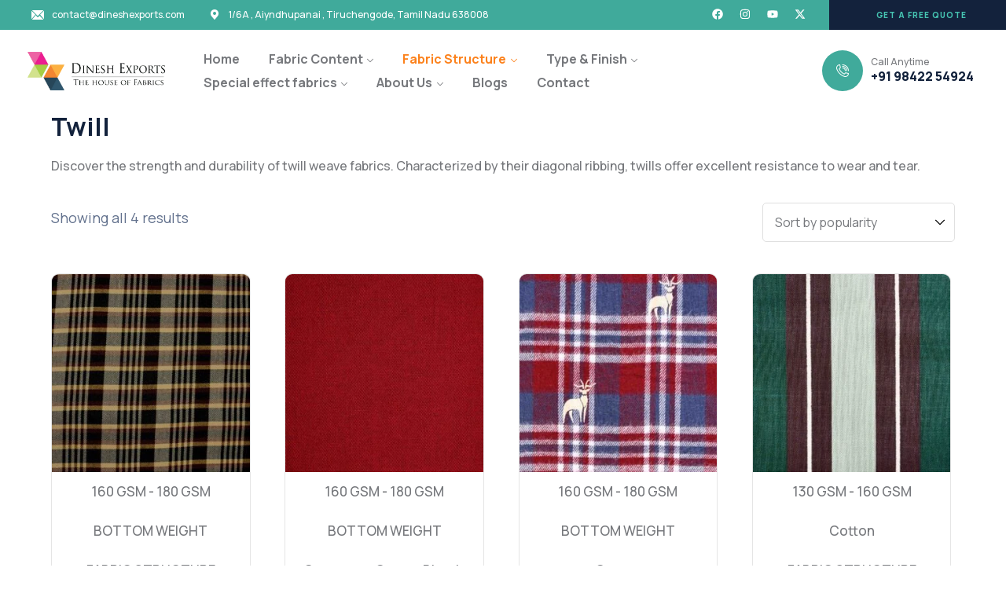

--- FILE ---
content_type: text/html; charset=UTF-8
request_url: https://dineshexports.com/product-category/fabric-structure/twill/?orderby=popularity&filter_color=maroon
body_size: 45637
content:

<!DOCTYPE html>
<html lang="en-US">

<head>
	<meta charset="UTF-8">
	<meta name="viewport" content="width=device-width, initial-scale=1.0" />
		<meta name='robots' content='index, follow, max-image-preview:large, max-snippet:-1, max-video-preview:-1' />
	<style>img:is([sizes="auto" i], [sizes^="auto," i]) { contain-intrinsic-size: 3000px 1500px }</style>
	
	<!-- This site is optimized with the Yoast SEO plugin v25.3 - https://yoast.com/wordpress/plugins/seo/ -->
	<title>Twill Archives - Dinesh Exports</title>
	<link rel="canonical" href="https://dineshexports.com/product-category/fabric-structure/twill/" />
	<meta property="og:locale" content="en_US" />
	<meta property="og:type" content="article" />
	<meta property="og:title" content="Twill Archives - Dinesh Exports" />
	<meta property="og:description" content="Discover the strength and durability of twill weave fabrics. Characterized by their diagonal ribbing, twills offer excellent resistance to wear and tear." />
	<meta property="og:url" content="https://dineshexports.com/product-category/fabric-structure/twill/" />
	<meta property="og:site_name" content="Dinesh Exports" />
	<meta name="twitter:card" content="summary_large_image" />
	<script type="application/ld+json" class="yoast-schema-graph">{"@context":"https://schema.org","@graph":[{"@type":"CollectionPage","@id":"https://dineshexports.com/product-category/fabric-structure/twill/","url":"https://dineshexports.com/product-category/fabric-structure/twill/","name":"Twill Archives - Dinesh Exports","isPartOf":{"@id":"https://dineshexports.com/#website"},"primaryImageOfPage":{"@id":"https://dineshexports.com/product-category/fabric-structure/twill/#primaryimage"},"image":{"@id":"https://dineshexports.com/product-category/fabric-structure/twill/#primaryimage"},"thumbnailUrl":"https://dineshexports.com/wp-content/uploads/2025/06/FC-R9809-A-scaled-1.jpg","breadcrumb":{"@id":"https://dineshexports.com/product-category/fabric-structure/twill/#breadcrumb"},"inLanguage":"en-US"},{"@type":"ImageObject","inLanguage":"en-US","@id":"https://dineshexports.com/product-category/fabric-structure/twill/#primaryimage","url":"https://dineshexports.com/wp-content/uploads/2025/06/FC-R9809-A-scaled-1.jpg","contentUrl":"https://dineshexports.com/wp-content/uploads/2025/06/FC-R9809-A-scaled-1.jpg","width":2240,"height":2560},{"@type":"BreadcrumbList","@id":"https://dineshexports.com/product-category/fabric-structure/twill/#breadcrumb","itemListElement":[{"@type":"ListItem","position":1,"name":"Home","item":"https://dineshexports.com/"},{"@type":"ListItem","position":2,"name":"FABRIC STRUCTURE","item":"https://dineshexports.com/product-category/fabric-structure/"},{"@type":"ListItem","position":3,"name":"Twill"}]},{"@type":"WebSite","@id":"https://dineshexports.com/#website","url":"https://dineshexports.com/","name":"Dinesh Exports","description":"","potentialAction":[{"@type":"SearchAction","target":{"@type":"EntryPoint","urlTemplate":"https://dineshexports.com/?s={search_term_string}"},"query-input":{"@type":"PropertyValueSpecification","valueRequired":true,"valueName":"search_term_string"}}],"inLanguage":"en-US"}]}</script>
	<!-- / Yoast SEO plugin. -->


<link rel='dns-prefetch' href='//fonts.googleapis.com' />
<link rel="alternate" type="application/rss+xml" title="Dinesh Exports &raquo; Feed" href="https://dineshexports.com/feed/" />
<link rel="alternate" type="application/rss+xml" title="Dinesh Exports &raquo; Comments Feed" href="https://dineshexports.com/comments/feed/" />
<link rel="alternate" type="application/rss+xml" title="Dinesh Exports &raquo; Twill Category Feed" href="https://dineshexports.com/product-category/fabric-structure/twill/feed/" />
		<!-- This site uses the Google Analytics by MonsterInsights plugin v9.9.0 - Using Analytics tracking - https://www.monsterinsights.com/ -->
		<!-- Note: MonsterInsights is not currently configured on this site. The site owner needs to authenticate with Google Analytics in the MonsterInsights settings panel. -->
					<!-- No tracking code set -->
				<!-- / Google Analytics by MonsterInsights -->
		<script type="text/javascript">
/* <![CDATA[ */
window._wpemojiSettings = {"baseUrl":"https:\/\/s.w.org\/images\/core\/emoji\/16.0.1\/72x72\/","ext":".png","svgUrl":"https:\/\/s.w.org\/images\/core\/emoji\/16.0.1\/svg\/","svgExt":".svg","source":{"concatemoji":"https:\/\/dineshexports.com\/wp-includes\/js\/wp-emoji-release.min.js?ver=6.8.3"}};
/*! This file is auto-generated */
!function(s,n){var o,i,e;function c(e){try{var t={supportTests:e,timestamp:(new Date).valueOf()};sessionStorage.setItem(o,JSON.stringify(t))}catch(e){}}function p(e,t,n){e.clearRect(0,0,e.canvas.width,e.canvas.height),e.fillText(t,0,0);var t=new Uint32Array(e.getImageData(0,0,e.canvas.width,e.canvas.height).data),a=(e.clearRect(0,0,e.canvas.width,e.canvas.height),e.fillText(n,0,0),new Uint32Array(e.getImageData(0,0,e.canvas.width,e.canvas.height).data));return t.every(function(e,t){return e===a[t]})}function u(e,t){e.clearRect(0,0,e.canvas.width,e.canvas.height),e.fillText(t,0,0);for(var n=e.getImageData(16,16,1,1),a=0;a<n.data.length;a++)if(0!==n.data[a])return!1;return!0}function f(e,t,n,a){switch(t){case"flag":return n(e,"\ud83c\udff3\ufe0f\u200d\u26a7\ufe0f","\ud83c\udff3\ufe0f\u200b\u26a7\ufe0f")?!1:!n(e,"\ud83c\udde8\ud83c\uddf6","\ud83c\udde8\u200b\ud83c\uddf6")&&!n(e,"\ud83c\udff4\udb40\udc67\udb40\udc62\udb40\udc65\udb40\udc6e\udb40\udc67\udb40\udc7f","\ud83c\udff4\u200b\udb40\udc67\u200b\udb40\udc62\u200b\udb40\udc65\u200b\udb40\udc6e\u200b\udb40\udc67\u200b\udb40\udc7f");case"emoji":return!a(e,"\ud83e\udedf")}return!1}function g(e,t,n,a){var r="undefined"!=typeof WorkerGlobalScope&&self instanceof WorkerGlobalScope?new OffscreenCanvas(300,150):s.createElement("canvas"),o=r.getContext("2d",{willReadFrequently:!0}),i=(o.textBaseline="top",o.font="600 32px Arial",{});return e.forEach(function(e){i[e]=t(o,e,n,a)}),i}function t(e){var t=s.createElement("script");t.src=e,t.defer=!0,s.head.appendChild(t)}"undefined"!=typeof Promise&&(o="wpEmojiSettingsSupports",i=["flag","emoji"],n.supports={everything:!0,everythingExceptFlag:!0},e=new Promise(function(e){s.addEventListener("DOMContentLoaded",e,{once:!0})}),new Promise(function(t){var n=function(){try{var e=JSON.parse(sessionStorage.getItem(o));if("object"==typeof e&&"number"==typeof e.timestamp&&(new Date).valueOf()<e.timestamp+604800&&"object"==typeof e.supportTests)return e.supportTests}catch(e){}return null}();if(!n){if("undefined"!=typeof Worker&&"undefined"!=typeof OffscreenCanvas&&"undefined"!=typeof URL&&URL.createObjectURL&&"undefined"!=typeof Blob)try{var e="postMessage("+g.toString()+"("+[JSON.stringify(i),f.toString(),p.toString(),u.toString()].join(",")+"));",a=new Blob([e],{type:"text/javascript"}),r=new Worker(URL.createObjectURL(a),{name:"wpTestEmojiSupports"});return void(r.onmessage=function(e){c(n=e.data),r.terminate(),t(n)})}catch(e){}c(n=g(i,f,p,u))}t(n)}).then(function(e){for(var t in e)n.supports[t]=e[t],n.supports.everything=n.supports.everything&&n.supports[t],"flag"!==t&&(n.supports.everythingExceptFlag=n.supports.everythingExceptFlag&&n.supports[t]);n.supports.everythingExceptFlag=n.supports.everythingExceptFlag&&!n.supports.flag,n.DOMReady=!1,n.readyCallback=function(){n.DOMReady=!0}}).then(function(){return e}).then(function(){var e;n.supports.everything||(n.readyCallback(),(e=n.source||{}).concatemoji?t(e.concatemoji):e.wpemoji&&e.twemoji&&(t(e.twemoji),t(e.wpemoji)))}))}((window,document),window._wpemojiSettings);
/* ]]> */
</script>
<link rel='stylesheet' id='embedpress-plyr-css-css' href='https://dineshexports.com/wp-content/plugins/embedpress/assets/css/plyr.css?ver=1761119587' type='text/css' media='all' />
<link rel='stylesheet' id='embedpress-carousel-vendor-css-css' href='https://dineshexports.com/wp-content/plugins/embedpress/assets/css/carousel.min.css?ver=1761119587' type='text/css' media='all' />
<link rel='stylesheet' id='embedpress-glider-css-css' href='https://dineshexports.com/wp-content/plugins/embedpress/assets/css/glider.min.css?ver=1761119587' type='text/css' media='all' />
<link rel='stylesheet' id='embedpress-css-css' href='https://dineshexports.com/wp-content/plugins/embedpress/assets/css/embedpress.css?ver=1761119587' type='text/css' media='all' />
<link rel='stylesheet' id='embedpress-meetup-events-css' href='https://dineshexports.com/wp-content/plugins/embedpress/assets/css/meetup-events.css?ver=1761119587' type='text/css' media='all' />
<link rel='stylesheet' id='embedpress-blocks-style-css' href='https://dineshexports.com/wp-content/plugins/embedpress/assets/css/blocks.build.css?ver=1761119587' type='text/css' media='all' />
<style id='wp-emoji-styles-inline-css' type='text/css'>

	img.wp-smiley, img.emoji {
		display: inline !important;
		border: none !important;
		box-shadow: none !important;
		height: 1em !important;
		width: 1em !important;
		margin: 0 0.07em !important;
		vertical-align: -0.1em !important;
		background: none !important;
		padding: 0 !important;
	}
</style>
<link rel='stylesheet' id='wp-block-library-css' href='https://dineshexports.com/wp-includes/css/dist/block-library/style.min.css?ver=6.8.3' type='text/css' media='all' />
<style id='classic-theme-styles-inline-css' type='text/css'>
/*! This file is auto-generated */
.wp-block-button__link{color:#fff;background-color:#32373c;border-radius:9999px;box-shadow:none;text-decoration:none;padding:calc(.667em + 2px) calc(1.333em + 2px);font-size:1.125em}.wp-block-file__button{background:#32373c;color:#fff;text-decoration:none}
</style>
<link rel='stylesheet' id='betterdocs-blocks-category-slate-layout-css' href='https://dineshexports.com/wp-content/plugins/betterdocs/assets/blocks/category-slate-layout/default.css?ver=4.2.2' type='text/css' media='all' />
<link rel='stylesheet' id='wp-components-css' href='https://dineshexports.com/wp-includes/css/dist/components/style.min.css?ver=6.8.3' type='text/css' media='all' />
<link rel='stylesheet' id='wp-preferences-css' href='https://dineshexports.com/wp-includes/css/dist/preferences/style.min.css?ver=6.8.3' type='text/css' media='all' />
<link rel='stylesheet' id='wp-block-editor-css' href='https://dineshexports.com/wp-includes/css/dist/block-editor/style.min.css?ver=6.8.3' type='text/css' media='all' />
<link rel='stylesheet' id='popup-maker-block-library-style-css' href='https://dineshexports.com/wp-content/plugins/popup-maker/dist/packages/block-library-style.css?ver=dbea705cfafe089d65f1' type='text/css' media='all' />
<style id='global-styles-inline-css' type='text/css'>
:root{--wp--preset--aspect-ratio--square: 1;--wp--preset--aspect-ratio--4-3: 4/3;--wp--preset--aspect-ratio--3-4: 3/4;--wp--preset--aspect-ratio--3-2: 3/2;--wp--preset--aspect-ratio--2-3: 2/3;--wp--preset--aspect-ratio--16-9: 16/9;--wp--preset--aspect-ratio--9-16: 9/16;--wp--preset--color--black: #000000;--wp--preset--color--cyan-bluish-gray: #abb8c3;--wp--preset--color--white: #ffffff;--wp--preset--color--pale-pink: #f78da7;--wp--preset--color--vivid-red: #cf2e2e;--wp--preset--color--luminous-vivid-orange: #ff6900;--wp--preset--color--luminous-vivid-amber: #fcb900;--wp--preset--color--light-green-cyan: #7bdcb5;--wp--preset--color--vivid-green-cyan: #00d084;--wp--preset--color--pale-cyan-blue: #8ed1fc;--wp--preset--color--vivid-cyan-blue: #0693e3;--wp--preset--color--vivid-purple: #9b51e0;--wp--preset--gradient--vivid-cyan-blue-to-vivid-purple: linear-gradient(135deg,rgba(6,147,227,1) 0%,rgb(155,81,224) 100%);--wp--preset--gradient--light-green-cyan-to-vivid-green-cyan: linear-gradient(135deg,rgb(122,220,180) 0%,rgb(0,208,130) 100%);--wp--preset--gradient--luminous-vivid-amber-to-luminous-vivid-orange: linear-gradient(135deg,rgba(252,185,0,1) 0%,rgba(255,105,0,1) 100%);--wp--preset--gradient--luminous-vivid-orange-to-vivid-red: linear-gradient(135deg,rgba(255,105,0,1) 0%,rgb(207,46,46) 100%);--wp--preset--gradient--very-light-gray-to-cyan-bluish-gray: linear-gradient(135deg,rgb(238,238,238) 0%,rgb(169,184,195) 100%);--wp--preset--gradient--cool-to-warm-spectrum: linear-gradient(135deg,rgb(74,234,220) 0%,rgb(151,120,209) 20%,rgb(207,42,186) 40%,rgb(238,44,130) 60%,rgb(251,105,98) 80%,rgb(254,248,76) 100%);--wp--preset--gradient--blush-light-purple: linear-gradient(135deg,rgb(255,206,236) 0%,rgb(152,150,240) 100%);--wp--preset--gradient--blush-bordeaux: linear-gradient(135deg,rgb(254,205,165) 0%,rgb(254,45,45) 50%,rgb(107,0,62) 100%);--wp--preset--gradient--luminous-dusk: linear-gradient(135deg,rgb(255,203,112) 0%,rgb(199,81,192) 50%,rgb(65,88,208) 100%);--wp--preset--gradient--pale-ocean: linear-gradient(135deg,rgb(255,245,203) 0%,rgb(182,227,212) 50%,rgb(51,167,181) 100%);--wp--preset--gradient--electric-grass: linear-gradient(135deg,rgb(202,248,128) 0%,rgb(113,206,126) 100%);--wp--preset--gradient--midnight: linear-gradient(135deg,rgb(2,3,129) 0%,rgb(40,116,252) 100%);--wp--preset--font-size--small: 13px;--wp--preset--font-size--medium: 20px;--wp--preset--font-size--large: 36px;--wp--preset--font-size--x-large: 42px;--wp--preset--spacing--20: 0.44rem;--wp--preset--spacing--30: 0.67rem;--wp--preset--spacing--40: 1rem;--wp--preset--spacing--50: 1.5rem;--wp--preset--spacing--60: 2.25rem;--wp--preset--spacing--70: 3.38rem;--wp--preset--spacing--80: 5.06rem;--wp--preset--shadow--natural: 6px 6px 9px rgba(0, 0, 0, 0.2);--wp--preset--shadow--deep: 12px 12px 50px rgba(0, 0, 0, 0.4);--wp--preset--shadow--sharp: 6px 6px 0px rgba(0, 0, 0, 0.2);--wp--preset--shadow--outlined: 6px 6px 0px -3px rgba(255, 255, 255, 1), 6px 6px rgba(0, 0, 0, 1);--wp--preset--shadow--crisp: 6px 6px 0px rgba(0, 0, 0, 1);}:where(.is-layout-flex){gap: 0.5em;}:where(.is-layout-grid){gap: 0.5em;}body .is-layout-flex{display: flex;}.is-layout-flex{flex-wrap: wrap;align-items: center;}.is-layout-flex > :is(*, div){margin: 0;}body .is-layout-grid{display: grid;}.is-layout-grid > :is(*, div){margin: 0;}:where(.wp-block-columns.is-layout-flex){gap: 2em;}:where(.wp-block-columns.is-layout-grid){gap: 2em;}:where(.wp-block-post-template.is-layout-flex){gap: 1.25em;}:where(.wp-block-post-template.is-layout-grid){gap: 1.25em;}.has-black-color{color: var(--wp--preset--color--black) !important;}.has-cyan-bluish-gray-color{color: var(--wp--preset--color--cyan-bluish-gray) !important;}.has-white-color{color: var(--wp--preset--color--white) !important;}.has-pale-pink-color{color: var(--wp--preset--color--pale-pink) !important;}.has-vivid-red-color{color: var(--wp--preset--color--vivid-red) !important;}.has-luminous-vivid-orange-color{color: var(--wp--preset--color--luminous-vivid-orange) !important;}.has-luminous-vivid-amber-color{color: var(--wp--preset--color--luminous-vivid-amber) !important;}.has-light-green-cyan-color{color: var(--wp--preset--color--light-green-cyan) !important;}.has-vivid-green-cyan-color{color: var(--wp--preset--color--vivid-green-cyan) !important;}.has-pale-cyan-blue-color{color: var(--wp--preset--color--pale-cyan-blue) !important;}.has-vivid-cyan-blue-color{color: var(--wp--preset--color--vivid-cyan-blue) !important;}.has-vivid-purple-color{color: var(--wp--preset--color--vivid-purple) !important;}.has-black-background-color{background-color: var(--wp--preset--color--black) !important;}.has-cyan-bluish-gray-background-color{background-color: var(--wp--preset--color--cyan-bluish-gray) !important;}.has-white-background-color{background-color: var(--wp--preset--color--white) !important;}.has-pale-pink-background-color{background-color: var(--wp--preset--color--pale-pink) !important;}.has-vivid-red-background-color{background-color: var(--wp--preset--color--vivid-red) !important;}.has-luminous-vivid-orange-background-color{background-color: var(--wp--preset--color--luminous-vivid-orange) !important;}.has-luminous-vivid-amber-background-color{background-color: var(--wp--preset--color--luminous-vivid-amber) !important;}.has-light-green-cyan-background-color{background-color: var(--wp--preset--color--light-green-cyan) !important;}.has-vivid-green-cyan-background-color{background-color: var(--wp--preset--color--vivid-green-cyan) !important;}.has-pale-cyan-blue-background-color{background-color: var(--wp--preset--color--pale-cyan-blue) !important;}.has-vivid-cyan-blue-background-color{background-color: var(--wp--preset--color--vivid-cyan-blue) !important;}.has-vivid-purple-background-color{background-color: var(--wp--preset--color--vivid-purple) !important;}.has-black-border-color{border-color: var(--wp--preset--color--black) !important;}.has-cyan-bluish-gray-border-color{border-color: var(--wp--preset--color--cyan-bluish-gray) !important;}.has-white-border-color{border-color: var(--wp--preset--color--white) !important;}.has-pale-pink-border-color{border-color: var(--wp--preset--color--pale-pink) !important;}.has-vivid-red-border-color{border-color: var(--wp--preset--color--vivid-red) !important;}.has-luminous-vivid-orange-border-color{border-color: var(--wp--preset--color--luminous-vivid-orange) !important;}.has-luminous-vivid-amber-border-color{border-color: var(--wp--preset--color--luminous-vivid-amber) !important;}.has-light-green-cyan-border-color{border-color: var(--wp--preset--color--light-green-cyan) !important;}.has-vivid-green-cyan-border-color{border-color: var(--wp--preset--color--vivid-green-cyan) !important;}.has-pale-cyan-blue-border-color{border-color: var(--wp--preset--color--pale-cyan-blue) !important;}.has-vivid-cyan-blue-border-color{border-color: var(--wp--preset--color--vivid-cyan-blue) !important;}.has-vivid-purple-border-color{border-color: var(--wp--preset--color--vivid-purple) !important;}.has-vivid-cyan-blue-to-vivid-purple-gradient-background{background: var(--wp--preset--gradient--vivid-cyan-blue-to-vivid-purple) !important;}.has-light-green-cyan-to-vivid-green-cyan-gradient-background{background: var(--wp--preset--gradient--light-green-cyan-to-vivid-green-cyan) !important;}.has-luminous-vivid-amber-to-luminous-vivid-orange-gradient-background{background: var(--wp--preset--gradient--luminous-vivid-amber-to-luminous-vivid-orange) !important;}.has-luminous-vivid-orange-to-vivid-red-gradient-background{background: var(--wp--preset--gradient--luminous-vivid-orange-to-vivid-red) !important;}.has-very-light-gray-to-cyan-bluish-gray-gradient-background{background: var(--wp--preset--gradient--very-light-gray-to-cyan-bluish-gray) !important;}.has-cool-to-warm-spectrum-gradient-background{background: var(--wp--preset--gradient--cool-to-warm-spectrum) !important;}.has-blush-light-purple-gradient-background{background: var(--wp--preset--gradient--blush-light-purple) !important;}.has-blush-bordeaux-gradient-background{background: var(--wp--preset--gradient--blush-bordeaux) !important;}.has-luminous-dusk-gradient-background{background: var(--wp--preset--gradient--luminous-dusk) !important;}.has-pale-ocean-gradient-background{background: var(--wp--preset--gradient--pale-ocean) !important;}.has-electric-grass-gradient-background{background: var(--wp--preset--gradient--electric-grass) !important;}.has-midnight-gradient-background{background: var(--wp--preset--gradient--midnight) !important;}.has-small-font-size{font-size: var(--wp--preset--font-size--small) !important;}.has-medium-font-size{font-size: var(--wp--preset--font-size--medium) !important;}.has-large-font-size{font-size: var(--wp--preset--font-size--large) !important;}.has-x-large-font-size{font-size: var(--wp--preset--font-size--x-large) !important;}
:where(.wp-block-post-template.is-layout-flex){gap: 1.25em;}:where(.wp-block-post-template.is-layout-grid){gap: 1.25em;}
:where(.wp-block-columns.is-layout-flex){gap: 2em;}:where(.wp-block-columns.is-layout-grid){gap: 2em;}
:root :where(.wp-block-pullquote){font-size: 1.5em;line-height: 1.6;}
</style>
<link rel='stylesheet' id='contact-form-7-css' href='https://dineshexports.com/wp-content/plugins/contact-form-7/includes/css/styles.css?ver=6.1.2' type='text/css' media='all' />
<link rel='stylesheet' id='project-style-css' href='https://dineshexports.com/wp-content/plugins/ova-project/assets/css/style.css?ver=6.8.3' type='text/css' media='all' />
<link rel='stylesheet' id='service_style-css' href='https://dineshexports.com/wp-content/plugins/ova-sev/assets/css/style.css?ver=6.8.3' type='text/css' media='all' />
<link rel='stylesheet' id='sr7css-css' href='//dineshexports.com/wp-content/plugins/revslider/public/css/sr7.css?ver=6.7.15' type='text/css' media='all' />
<link rel='stylesheet' id='woocommerce-layout-css' href='https://dineshexports.com/wp-content/plugins/woocommerce/assets/css/woocommerce-layout.css?ver=10.3.3' type='text/css' media='all' />
<link rel='stylesheet' id='woocommerce-smallscreen-css' href='https://dineshexports.com/wp-content/plugins/woocommerce/assets/css/woocommerce-smallscreen.css?ver=10.3.3' type='text/css' media='only screen and (max-width: 768px)' />
<link rel='stylesheet' id='woocommerce-general-css' href='https://dineshexports.com/wp-content/plugins/woocommerce/assets/css/woocommerce.css?ver=10.3.3' type='text/css' media='all' />
<style id='woocommerce-inline-inline-css' type='text/css'>
.woocommerce form .form-row .required { visibility: visible; }
</style>
<link rel='stylesheet' id='brands-styles-css' href='https://dineshexports.com/wp-content/plugins/woocommerce/assets/css/brands.css?ver=10.3.3' type='text/css' media='all' />
<link crossorigin="anonymous" rel='stylesheet' id='ova-google-fonts-css' href='//fonts.googleapis.com/css?family=Manrope%3A200%2C300%2Cregular%2C500%2C600%2C700%2C800' type='text/css' media='all' />
<link rel='stylesheet' id='carousel-css' href='https://dineshexports.com/wp-content/themes/auntri/assets/libs/carousel/assets/owl.carousel.min.css' type='text/css' media='all' />
<link rel='stylesheet' id='ova-animate-css' href='https://dineshexports.com/wp-content/themes/auntri/assets/libs/animations/animate.css' type='text/css' media='all' />
<link rel='stylesheet' id='ovaicon-css' href='https://dineshexports.com/wp-content/themes/auntri/assets/libs/ovaicon/font/ovaicon.css' type='text/css' media='all' />
<link rel='stylesheet' id='flaticon-css' href='https://dineshexports.com/wp-content/themes/auntri/assets/libs/flaticon/font/flaticon.css' type='text/css' media='all' />
<link rel='stylesheet' id='auntri-style-css' href='https://dineshexports.com/wp-content/themes/auntri/style.css?ver=6.8.3' type='text/css' media='all' />
<style id='auntri-style-inline-css' type='text/css'>
:root{--primary: #fc811b;--secondary: #7eb441;--text: #76787c;--heading: #13223c;--light: #dfe3ea;--background: #eff1f5;--primary-font: Manrope;--font-size: 16px;--line-height: 1.9em;--letter-spacing: 0px;--width-sidebar: 0px;--main-content:  calc( 100% - 0px );--container-width: 1190px;--boxed-offset: 20px;--woo-layout: layout_1c;--woo-width-sidebar: 320px;--woo-main-content:  calc( 100% - 320px );}@media (min-width: 1024px) and ( max-width: 1250px ){
		        body .row_site,
		        body .elementor-section.elementor-section-boxed>.elementor-container{
		            max-width: 100%;
		            padding-left: 30px;
		            padding-right: 30px;
		        }
		    }
</style>
<link rel='stylesheet' id='popup-maker-site-css' href='//dineshexports.com/wp-content/uploads/pum/pum-site-styles.css?generated=1749081815&#038;ver=1.21.5' type='text/css' media='all' />
<link rel='stylesheet' id='dashicons-css' href='https://dineshexports.com/wp-includes/css/dashicons.min.css?ver=6.8.3' type='text/css' media='all' />
<style id='dashicons-inline-css' type='text/css'>
[data-font="Dashicons"]:before {font-family: 'Dashicons' !important;content: attr(data-icon) !important;speak: none !important;font-weight: normal !important;font-variant: normal !important;text-transform: none !important;line-height: 1 !important;font-style: normal !important;-webkit-font-smoothing: antialiased !important;-moz-osx-font-smoothing: grayscale !important;}
</style>
<link rel='stylesheet' id='ekit-widget-styles-css' href='https://dineshexports.com/wp-content/plugins/elementskit-lite/widgets/init/assets/css/widget-styles.css?ver=3.7.4' type='text/css' media='all' />
<link rel='stylesheet' id='ekit-responsive-css' href='https://dineshexports.com/wp-content/plugins/elementskit-lite/widgets/init/assets/css/responsive.css?ver=3.7.4' type='text/css' media='all' />
<link rel='stylesheet' id='elementor-frontend-css' href='https://dineshexports.com/wp-content/plugins/elementor/assets/css/frontend.min.css?ver=3.32.5' type='text/css' media='all' />
<link rel='stylesheet' id='eael-general-css' href='https://dineshexports.com/wp-content/plugins/essential-addons-for-elementor-lite/assets/front-end/css/view/general.min.css?ver=6.3.3' type='text/css' media='all' />
<script type="text/javascript" src="https://dineshexports.com/wp-includes/js/jquery/jquery.min.js?ver=3.7.1" id="jquery-core-js"></script>
<script type="text/javascript" src="https://dineshexports.com/wp-includes/js/jquery/jquery-migrate.min.js?ver=3.4.1" id="jquery-migrate-js"></script>
<script type="text/javascript" src="//dineshexports.com/wp-content/plugins/revslider/public/js/libs/tptools.js?ver=6.7.15" id="_tpt-js" async="async" data-wp-strategy="async"></script>
<script type="text/javascript" src="//dineshexports.com/wp-content/plugins/revslider/public/js/sr7.js?ver=6.7.15" id="sr7-js" async="async" data-wp-strategy="async"></script>
<script type="text/javascript" src="https://dineshexports.com/wp-content/plugins/woocommerce/assets/js/jquery-blockui/jquery.blockUI.min.js?ver=2.7.0-wc.10.3.3" id="wc-jquery-blockui-js" data-wp-strategy="defer"></script>
<script type="text/javascript" id="wc-add-to-cart-js-extra">
/* <![CDATA[ */
var wc_add_to_cart_params = {"ajax_url":"\/wp-admin\/admin-ajax.php","wc_ajax_url":"\/?wc-ajax=%%endpoint%%","i18n_view_cart":"View cart","cart_url":"https:\/\/dineshexports.com\/cart\/","is_cart":"","cart_redirect_after_add":"no"};
/* ]]> */
</script>
<script type="text/javascript" src="https://dineshexports.com/wp-content/plugins/woocommerce/assets/js/frontend/add-to-cart.min.js?ver=10.3.3" id="wc-add-to-cart-js" data-wp-strategy="defer"></script>
<script type="text/javascript" src="https://dineshexports.com/wp-content/plugins/woocommerce/assets/js/js-cookie/js.cookie.min.js?ver=2.1.4-wc.10.3.3" id="wc-js-cookie-js" defer="defer" data-wp-strategy="defer"></script>
<script type="text/javascript" id="woocommerce-js-extra">
/* <![CDATA[ */
var woocommerce_params = {"ajax_url":"\/wp-admin\/admin-ajax.php","wc_ajax_url":"\/?wc-ajax=%%endpoint%%","i18n_password_show":"Show password","i18n_password_hide":"Hide password"};
/* ]]> */
</script>
<script type="text/javascript" src="https://dineshexports.com/wp-content/plugins/woocommerce/assets/js/frontend/woocommerce.min.js?ver=10.3.3" id="woocommerce-js" defer="defer" data-wp-strategy="defer"></script>
<script type="text/javascript" src="https://dineshexports.com/wp-content/plugins/js_composer/assets/js/vendors/woocommerce-add-to-cart.js?ver=7.7.2" id="vc_woocommerce-add-to-cart-js-js"></script>
<script></script><link rel="https://api.w.org/" href="https://dineshexports.com/wp-json/" /><link rel="alternate" title="JSON" type="application/json" href="https://dineshexports.com/wp-json/wp/v2/product_cat/69" /><link rel="EditURI" type="application/rsd+xml" title="RSD" href="https://dineshexports.com/xmlrpc.php?rsd" />
<meta name="generator" content="WordPress 6.8.3" />
<meta name="generator" content="WooCommerce 10.3.3" />
<style id="essential-blocks-global-styles">
            :root {
                --eb-global-primary-color: #101828;
--eb-global-secondary-color: #475467;
--eb-global-tertiary-color: #98A2B3;
--eb-global-text-color: #475467;
--eb-global-heading-color: #1D2939;
--eb-global-link-color: #444CE7;
--eb-global-background-color: #F9FAFB;
--eb-global-button-text-color: #FFFFFF;
--eb-global-button-background-color: #101828;
--eb-gradient-primary-color: linear-gradient(90deg, hsla(259, 84%, 78%, 1) 0%, hsla(206, 67%, 75%, 1) 100%);
--eb-gradient-secondary-color: linear-gradient(90deg, hsla(18, 76%, 85%, 1) 0%, hsla(203, 69%, 84%, 1) 100%);
--eb-gradient-tertiary-color: linear-gradient(90deg, hsla(248, 21%, 15%, 1) 0%, hsla(250, 14%, 61%, 1) 100%);
--eb-gradient-background-color: linear-gradient(90deg, rgb(250, 250, 250) 0%, rgb(233, 233, 233) 49%, rgb(244, 243, 243) 100%);

                --eb-tablet-breakpoint: 1024px;
--eb-mobile-breakpoint: 767px;

            }
            
            
        </style><!-- Google tag (gtag.js) -->
<script async src="https://www.googletagmanager.com/gtag/js?id=G-3HNFC1X01C"></script>
<script>
  window.dataLayer = window.dataLayer || [];
  function gtag(){dataLayer.push(arguments);}
  gtag('js', new Date());

  gtag('config', 'G-3HNFC1X01C');
</script>
<meta name="msvalidate.01" content="A7C0B7366055292B87C5DD7AF09A6142" />	<noscript><style>.woocommerce-product-gallery{ opacity: 1 !important; }</style></noscript>
	<meta name="generator" content="Elementor 3.32.5; features: e_font_icon_svg, additional_custom_breakpoints; settings: css_print_method-internal, google_font-enabled, font_display-swap">
			<style>
				.e-con.e-parent:nth-of-type(n+4):not(.e-lazyloaded):not(.e-no-lazyload),
				.e-con.e-parent:nth-of-type(n+4):not(.e-lazyloaded):not(.e-no-lazyload) * {
					background-image: none !important;
				}
				@media screen and (max-height: 1024px) {
					.e-con.e-parent:nth-of-type(n+3):not(.e-lazyloaded):not(.e-no-lazyload),
					.e-con.e-parent:nth-of-type(n+3):not(.e-lazyloaded):not(.e-no-lazyload) * {
						background-image: none !important;
					}
				}
				@media screen and (max-height: 640px) {
					.e-con.e-parent:nth-of-type(n+2):not(.e-lazyloaded):not(.e-no-lazyload),
					.e-con.e-parent:nth-of-type(n+2):not(.e-lazyloaded):not(.e-no-lazyload) * {
						background-image: none !important;
					}
				}
			</style>
			<meta name="generator" content="Powered by WPBakery Page Builder - drag and drop page builder for WordPress."/>
<!-- There is no amphtml version available for this URL. --><link rel="preconnect" href="https://fonts.googleapis.com">
<link rel="preconnect" href="https://fonts.gstatic.com/" crossorigin>
<meta name="generator" content="Powered by Slider Revolution 6.7.15 - responsive, Mobile-Friendly Slider Plugin for WordPress with comfortable drag and drop interface." />
<link rel="icon" href="https://dineshexports.com/wp-content/uploads/2025/05/cropped-Final-Logo-PNG-Format-32x32.webp" sizes="32x32" />
<link rel="icon" href="https://dineshexports.com/wp-content/uploads/2025/05/cropped-Final-Logo-PNG-Format-192x192.webp" sizes="192x192" />
<link rel="apple-touch-icon" href="https://dineshexports.com/wp-content/uploads/2025/05/cropped-Final-Logo-PNG-Format-180x180.webp" />
<meta name="msapplication-TileImage" content="https://dineshexports.com/wp-content/uploads/2025/05/cropped-Final-Logo-PNG-Format-270x270.webp" />
<script>
	window._tpt			??= {};
	window.SR7			??= {};
	_tpt.R				??= {};
	_tpt.R.fonts		??= {};
	_tpt.R.fonts.customFonts??= {};
	SR7.devMode			=  false;
	SR7.F 				??= {};
	SR7.G				??= {};
	SR7.LIB				??= {};
	SR7.E				??= {};
	SR7.E.gAddons		??= {};
	SR7.E.php 			??= {};
	SR7.E.nonce			= 'e33d8d5703';
	SR7.E.ajaxurl		= 'https://dineshexports.com/wp-admin/admin-ajax.php';
	SR7.E.resturl		= 'https://dineshexports.com/wp-json/';
	SR7.E.slug_path		= 'revslider/revslider.php';
	SR7.E.slug			= 'revslider';
	SR7.E.plugin_url	= 'https://dineshexports.com/wp-content/plugins/revslider/';
	SR7.E.wp_plugin_url = 'https://dineshexports.com/wp-content/plugins/';
	SR7.E.revision		= '6.7.15';
	SR7.E.fontBaseUrl	= '//fonts.googleapis.com/css2?family=';
	SR7.G.breakPoints 	= [1240,1024,778,480];
	SR7.E.modules 		= ['module','page','slide','layer','draw','animate','srtools','canvas','defaults','carousel','navigation','media','modifiers','migration'];
	SR7.E.libs 			= ['WEBGL'];
	SR7.E.css 			= ['csslp','cssbtns','cssfilters','cssnav','cssmedia'];
	SR7.E.resources		= {};
	SR7.JSON			??= {};
/*! Slider Revolution 7.0 - Page Processor */
!function(){"use strict";window.SR7??={},window._tpt??={},SR7.version="Slider Revolution 6.7.15",_tpt.getWinDim=function(t){_tpt.screenHeightWithUrlBar??=window.innerHeight;let e=SR7.F?.modal?.visible&&SR7.M[SR7.F.module.getIdByAlias(SR7.F.modal.requested)];_tpt.scrollBar=window.innerWidth!==document.documentElement.clientWidth||e&&window.innerWidth!==e.c.module.clientWidth,_tpt.winW=window.innerWidth-(_tpt.scrollBar||"prepare"==t?_tpt.scrollBarW??_tpt.mesureScrollBar():0),_tpt.winH=window.innerHeight,_tpt.winWAll=document.documentElement.clientWidth},_tpt.getResponsiveLevel=function(t,e){SR7.M[e];return _tpt.closestGE(t,_tpt.winWAll)},_tpt.mesureScrollBar=function(){let t=document.createElement("div");return t.className="RSscrollbar-measure",t.style.width="100px",t.style.height="100px",t.style.overflow="scroll",t.style.position="absolute",t.style.top="-9999px",document.body.appendChild(t),_tpt.scrollBarW=t.offsetWidth-t.clientWidth,document.body.removeChild(t),_tpt.scrollBarW},_tpt.loadCSS=async function(t,e,s){return s?_tpt.R.fonts.required[e].status=1:(_tpt.R[e]??={},_tpt.R[e].status=1),new Promise(((n,i)=>{if(_tpt.isStylesheetLoaded(t))s?_tpt.R.fonts.required[e].status=2:_tpt.R[e].status=2,n();else{const l=document.createElement("link");l.rel="stylesheet";let o="text",r="css";l["type"]=o+"/"+r,l.href=t,l.onload=()=>{s?_tpt.R.fonts.required[e].status=2:_tpt.R[e].status=2,n()},l.onerror=()=>{s?_tpt.R.fonts.required[e].status=3:_tpt.R[e].status=3,i(new Error(`Failed to load CSS: ${t}`))},document.head.appendChild(l)}}))},_tpt.addContainer=function(t){const{tag:e="div",id:s,class:n,datas:i,textContent:l,iHTML:o}=t,r=document.createElement(e);if(s&&""!==s&&(r.id=s),n&&""!==n&&(r.className=n),i)for(const[t,e]of Object.entries(i))"style"==t?r.style.cssText=e:r.setAttribute(`data-${t}`,e);return l&&(r.textContent=l),o&&(r.innerHTML=o),r},_tpt.collector=function(){return{fragment:new DocumentFragment,add(t){var e=_tpt.addContainer(t);return this.fragment.appendChild(e),e},append(t){t.appendChild(this.fragment)}}},_tpt.isStylesheetLoaded=function(t){let e=t.split("?")[0];return Array.from(document.querySelectorAll('link[rel="stylesheet"], link[rel="preload"]')).some((t=>t.href.split("?")[0]===e))},_tpt.preloader={requests:new Map,preloaderTemplates:new Map,show:function(t,e){if(!e||!t)return;const{type:s,color:n}=e;if(s<0||"off"==s)return;const i=`preloader_${s}`;let l=this.preloaderTemplates.get(i);l||(l=this.build(s,n),this.preloaderTemplates.set(i,l)),this.requests.has(t)||this.requests.set(t,{count:0});const o=this.requests.get(t);clearTimeout(o.timer),o.count++,1===o.count&&(o.timer=setTimeout((()=>{o.preloaderClone=l.cloneNode(!0),o.anim&&o.anim.kill(),void 0!==_tpt.gsap?o.anim=_tpt.gsap.fromTo(o.preloaderClone,1,{opacity:0},{opacity:1}):o.preloaderClone.classList.add("sr7-fade-in"),t.appendChild(o.preloaderClone)}),150))},hide:function(t){if(!this.requests.has(t))return;const e=this.requests.get(t);e.count--,e.count<0&&(e.count=0),e.anim&&e.anim.kill(),0===e.count&&(clearTimeout(e.timer),e.preloaderClone&&(e.preloaderClone.classList.remove("sr7-fade-in"),e.anim=_tpt.gsap.to(e.preloaderClone,.3,{opacity:0,onComplete:function(){e.preloaderClone.remove()}})))},state:function(t){if(!this.requests.has(t))return!1;return this.requests.get(t).count>0},build:(t,e="#ffffff",s="")=>{if(t<0||"off"===t)return null;const n=parseInt(t);if(t="prlt"+n,isNaN(n))return null;if(_tpt.loadCSS(SR7.E.plugin_url+"public/css/preloaders/t"+n+".css","preloader_"+t),isNaN(n)||n<6){const i=`background-color:${e}`,l=1===n||2==n?i:"",o=3===n||4==n?i:"",r=_tpt.collector();["dot1","dot2","bounce1","bounce2","bounce3"].forEach((t=>r.add({tag:"div",class:t,datas:{style:o}})));const d=_tpt.addContainer({tag:"sr7-prl",class:`${t} ${s}`,datas:{style:l}});return r.append(d),d}{let i={};if(7===n){let t;e.startsWith("#")?(t=e.replace("#",""),t=`rgba(${parseInt(t.substring(0,2),16)}, ${parseInt(t.substring(2,4),16)}, ${parseInt(t.substring(4,6),16)}, `):e.startsWith("rgb")&&(t=e.slice(e.indexOf("(")+1,e.lastIndexOf(")")).split(",").map((t=>t.trim())),t=`rgba(${t[0]}, ${t[1]}, ${t[2]}, `),t&&(i.style=`border-top-color: ${t}0.65); border-bottom-color: ${t}0.15); border-left-color: ${t}0.65); border-right-color: ${t}0.15)`)}else 12===n&&(i.style=`background:${e}`);const l=[10,0,4,2,5,9,0,4,4,2][n-6],o=_tpt.collector(),r=o.add({tag:"div",class:"sr7-prl-inner",datas:i});Array.from({length:l}).forEach((()=>r.appendChild(o.add({tag:"span",datas:{style:`background:${e}`}}))));const d=_tpt.addContainer({tag:"sr7-prl",class:`${t} ${s}`});return o.append(d),d}}},SR7.preLoader={show:(t,e)=>{"off"!==(SR7.M[t]?.settings?.pLoader?.type??"off")&&_tpt.preloader.show(e||SR7.M[t].c.module,SR7.M[t]?.settings?.pLoader??{color:"#fff",type:10})},hide:(t,e)=>{"off"!==(SR7.M[t]?.settings?.pLoader?.type??"off")&&_tpt.preloader.hide(e||SR7.M[t].c.module)},state:(t,e)=>_tpt.preloader.state(e||SR7.M[t].c.module)},_tpt.prepareModuleHeight=function(t){window.SR7.M??={},window.SR7.M[t.id]??={},"ignore"==t.googleFont&&(SR7.E.ignoreGoogleFont=!0);let e=window.SR7.M[t.id];if(null==_tpt.scrollBarW&&_tpt.mesureScrollBar(),e.c??={},e.states??={},e.settings??={},e.settings.size??={},t.fixed&&(e.settings.fixed=!0),e.c.module=document.getElementById(t.id),e.c.adjuster=e.c.module.getElementsByTagName("sr7-adjuster")[0],e.c.content=e.c.module.getElementsByTagName("sr7-content")[0],"carousel"==t.type&&(e.c.carousel=e.c.content.getElementsByTagName("sr7-carousel")[0]),null==e.c.module||null==e.c.module)return;t.plType&&t.plColor&&(e.settings.pLoader={type:t.plType,color:t.plColor}),void 0!==t.plType&&"off"!==t.plType&&SR7.preLoader.show(t.id,e.c.module),_tpt.winW||_tpt.getWinDim("prepare"),_tpt.getWinDim();let s=""+e.c.module.dataset?.modal;"modal"==s||"true"==s||"undefined"!==s&&"false"!==s||(e.settings.size.fullWidth=t.size.fullWidth,e.LEV??=_tpt.getResponsiveLevel(window.SR7.G.breakPoints,t.id),t.vpt=_tpt.fillArray(t.vpt,5),e.settings.vPort=t.vpt[e.LEV],void 0!==t.el&&"720"==t.el[4]&&t.gh[4]!==t.el[4]&&"960"==t.el[3]&&t.gh[3]!==t.el[3]&&"768"==t.el[2]&&t.gh[2]!==t.el[2]&&delete t.el,e.settings.size.height=null==t.el||null==t.el[e.LEV]||0==t.el[e.LEV]||"auto"==t.el[e.LEV]?_tpt.fillArray(t.gh,5,-1):_tpt.fillArray(t.el,5,-1),e.settings.size.width=_tpt.fillArray(t.gw,5,-1),e.settings.size.minHeight=_tpt.fillArray(t.mh??[0],5,-1),e.cacheSize={fullWidth:e.settings.size?.fullWidth,fullHeight:e.settings.size?.fullHeight},void 0!==t.off&&(t.off?.t&&(e.settings.size.m??={})&&(e.settings.size.m.t=t.off.t),t.off?.b&&(e.settings.size.m??={})&&(e.settings.size.m.b=t.off.b),t.off?.l&&(e.settings.size.p??={})&&(e.settings.size.p.l=t.off.l),t.off?.r&&(e.settings.size.p??={})&&(e.settings.size.p.r=t.off.r)),_tpt.updatePMHeight(t.id,t,!0))},_tpt.updatePMHeight=(t,e,s)=>{let n=SR7.M[t];var i=n.settings.size.fullWidth?_tpt.winW:n.c.module.parentNode.offsetWidth;i=0===i||isNaN(i)?_tpt.winW:i;let l=n.settings.size.width[n.LEV]||n.settings.size.width[n.LEV++]||n.settings.size.width[n.LEV--]||i,o=n.settings.size.height[n.LEV]||n.settings.size.height[n.LEV++]||n.settings.size.height[n.LEV--]||0,r=n.settings.size.minHeight[n.LEV]||n.settings.size.minHeight[n.LEV++]||n.settings.size.minHeight[n.LEV--]||0;if(o="auto"==o?0:o,o=parseInt(o),"carousel"!==e.type&&(i-=parseInt(e.onw??0)||0),n.MP=!n.settings.size.fullWidth&&i<l||_tpt.winW<l?Math.min(1,i/l):1,e.size.fullScreen||e.size.fullHeight){let t=parseInt(e.fho)||0,s=(""+e.fho).indexOf("%")>-1;e.newh=_tpt.winH-(s?_tpt.winH*t/100:t)}else e.newh=n.MP*Math.max(o,r);if(e.newh+=(parseInt(e.onh??0)||0)+(parseInt(e.carousel?.pt)||0)+(parseInt(e.carousel?.pb)||0),void 0!==e.slideduration&&(e.newh=Math.max(e.newh,parseInt(e.slideduration)/3)),e.shdw&&_tpt.buildShadow(e.id,e),n.c.adjuster.style.height=e.newh+"px",n.c.module.style.height=e.newh+"px",n.c.content.style.height=e.newh+"px",n.states.heightPrepared=!0,n.dims??={},n.dims.moduleRect=n.c.module.getBoundingClientRect(),n.c.content.style.left="-"+n.dims.moduleRect.left+"px",!n.settings.size.fullWidth)return s&&requestAnimationFrame((()=>{i!==n.c.module.parentNode.offsetWidth&&_tpt.updatePMHeight(e.id,e)})),void _tpt.bgStyle(e.id,e,window.innerWidth==_tpt.winW,!0);_tpt.bgStyle(e.id,e,window.innerWidth==_tpt.winW,!0),requestAnimationFrame((function(){s&&requestAnimationFrame((()=>{i!==n.c.module.parentNode.offsetWidth&&_tpt.updatePMHeight(e.id,e)}))})),n.earlyResizerFunction||(n.earlyResizerFunction=function(){requestAnimationFrame((function(){_tpt.getWinDim(),_tpt.moduleDefaults(e.id,e),_tpt.updateSlideBg(t,!0)}))},window.addEventListener("resize",n.earlyResizerFunction))},_tpt.buildShadow=function(t,e){let s=SR7.M[t];null==s.c.shadow&&(s.c.shadow=document.createElement("sr7-module-shadow"),s.c.shadow.classList.add("sr7-shdw-"+e.shdw),s.c.content.appendChild(s.c.shadow))},_tpt.bgStyle=async(t,e,s,n,i)=>{const l=SR7.M[t];if((e=e??l.settings).fixed&&!l.c.module.classList.contains("sr7-top-fixed")&&(l.c.module.classList.add("sr7-top-fixed"),l.c.module.style.position="fixed",l.c.module.style.width="100%",l.c.module.style.top="0px",l.c.module.style.left="0px",l.c.module.style.pointerEvents="none",l.c.module.style.zIndex=5e3,l.c.content.style.pointerEvents="none"),null==l.c.bgcanvas){let t=document.createElement("sr7-module-bg"),o=!1;if("string"==typeof e?.bg?.color&&e?.bg?.color.includes("{"))if(_tpt.gradient&&_tpt.gsap)e.bg.color=_tpt.gradient.convert(e.bg.color);else try{let t=JSON.parse(e.bg.color);(t?.orig||t?.string)&&(e.bg.color=JSON.parse(e.bg.color))}catch(t){return}let r="string"==typeof e?.bg?.color?e?.bg?.color||"transparent":e?.bg?.color?.string??e?.bg?.color?.orig??e?.bg?.color?.color??"transparent";if(t.style["background"+(String(r).includes("grad")?"":"Color")]=r,("transparent"!==r||i)&&(o=!0),e?.bg?.image?.src&&(t.style.backgroundImage=`url(${e?.bg?.image.src})`,t.style.backgroundSize=""==(e.bg.image?.size??"")?"cover":e.bg.image.size,t.style.backgroundPosition=e.bg.image.position,t.style.backgroundRepeat=""==e.bg.image.repeat||null==e.bg.image.repeat?"no-repeat":e.bg.image.repeat,o=!0),!o)return;l.c.bgcanvas=t,e.size.fullWidth?t.style.width=_tpt.winW-(s&&_tpt.winH<document.body.offsetHeight?_tpt.scrollBarW:0)+"px":n&&(t.style.width=l.c.module.offsetWidth+"px"),e.sbt?.use?l.c.content.appendChild(l.c.bgcanvas):l.c.module.appendChild(l.c.bgcanvas)}l.c.bgcanvas.style.height=void 0!==e.newh?e.newh+"px":("carousel"==e.type?l.dims.module.h:l.dims.content.h)+"px",l.c.bgcanvas.style.left=!s&&e.sbt?.use||l.c.bgcanvas.closest("SR7-CONTENT")?"0px":"-"+(l?.dims?.moduleRect?.left??0)+"px"},_tpt.updateSlideBg=function(t,e){const s=SR7.M[t];let n=s.settings;s?.c?.bgcanvas&&(n.size.fullWidth?s.c.bgcanvas.style.width=_tpt.winW-(e&&_tpt.winH<document.body.offsetHeight?_tpt.scrollBarW:0)+"px":preparing&&(s.c.bgcanvas.style.width=s.c.module.offsetWidth+"px"))},_tpt.moduleDefaults=(t,e)=>{let s=SR7.M[t];null!=s&&null!=s.c&&null!=s.c.module&&(s.dims??={},s.dims.moduleRect=s.c.module.getBoundingClientRect(),s.c.content.style.left="-"+s.dims.moduleRect.left+"px",s.c.content.style.width=_tpt.winW-_tpt.scrollBarW+"px","carousel"==e.type&&(s.c.module.style.overflow="visible"),_tpt.bgStyle(t,e,window.innerWidth==_tpt.winW))},_tpt.getOffset=t=>{var e=t.getBoundingClientRect(),s=window.pageXOffset||document.documentElement.scrollLeft,n=window.pageYOffset||document.documentElement.scrollTop;return{top:e.top+n,left:e.left+s}},_tpt.fillArray=function(t,e){let s,n;t=Array.isArray(t)?t:[t];let i=Array(e),l=t.length;for(n=0;n<t.length;n++)i[n+(e-l)]=t[n],null==s&&"#"!==t[n]&&(s=t[n]);for(let t=0;t<e;t++)void 0!==i[t]&&"#"!=i[t]||(i[t]=s),s=i[t];return i},_tpt.closestGE=function(t,e){let s=Number.MAX_VALUE,n=-1;for(let i=0;i<t.length;i++)t[i]-1>=e&&t[i]-1-e<s&&(s=t[i]-1-e,n=i);return++n}}();</script>
<noscript><style> .wpb_animate_when_almost_visible { opacity: 1; }</style></noscript></head>

<body class="archive tax-product_cat term-twill term-69 wp-embed-responsive wp-theme-auntri theme-auntri woocommerce woocommerce-page woocommerce-no-js eio-default chrome group-blog has-post-thumbnail woo_layout_1c wpb-js-composer js-comp-ver-7.7.2 vc_responsive elementor-default elementor-kit-7">

	
			<a class="skip-link screen-reader-text" href="#content">
			Skip to content		</a>
	
	
	<div class="ekit-template-content-markup ekit-template-content-header ekit-template-content-theme-support">
		<style>.elementor-16529 .elementor-element.elementor-element-dc109a6:not(.elementor-motion-effects-element-type-background) > .elementor-widget-wrap, .elementor-16529 .elementor-element.elementor-element-dc109a6 > .elementor-widget-wrap > .elementor-motion-effects-container > .elementor-motion-effects-layer{background-color:#40AA9B;}.elementor-bc-flex-widget .elementor-16529 .elementor-element.elementor-element-dc109a6.elementor-column .elementor-widget-wrap{align-items:center;}.elementor-16529 .elementor-element.elementor-element-dc109a6.elementor-column.elementor-element[data-element_type="column"] > .elementor-widget-wrap.elementor-element-populated{align-content:center;align-items:center;}.elementor-16529 .elementor-element.elementor-element-dc109a6.elementor-column > .elementor-widget-wrap{justify-content:flex-start;}.elementor-16529 .elementor-element.elementor-element-dc109a6 > .elementor-element-populated{transition:background 0.3s, border 0.3s, border-radius 0.3s, box-shadow 0.3s;padding:4px 0px 4px 40px;}.elementor-16529 .elementor-element.elementor-element-dc109a6 > .elementor-element-populated > .elementor-background-overlay{transition:background 0.3s, border-radius 0.3s, opacity 0.3s;}.elementor-16529 .elementor-element.elementor-element-7d98711{width:auto;max-width:auto;}.elementor-16529 .elementor-element.elementor-element-7d98711 > .elementor-widget-container{padding:0px 30px 0px 0px;}.elementor-16529 .elementor-element.elementor-element-7d98711 .ova-contact-info .icon{color:#FFFFFF;}.elementor-16529 .elementor-element.elementor-element-7d98711 .ova-contact-info .contact .info .item, .elementor-16529 .elementor-element.elementor-element-7d98711 .ova-contact-info .contact .info .item a{font-size:12px;font-weight:500;}.elementor-16529 .elementor-element.elementor-element-7d98711 .ova-contact-info .contact .info .item{color:#FFFFFF;}.elementor-16529 .elementor-element.elementor-element-7d98711 .ova-contact-info .contact .info .item a{color:#FFFFFF;}.elementor-16529 .elementor-element.elementor-element-7d98711 .ova-contact-info .contact .info .item a:hover{color:#13223C;}.elementor-16529 .elementor-element.elementor-element-7d98711 .ova-contact-info .contact .info .item a:before{background-color:#13223C;}.elementor-16529 .elementor-element.elementor-element-c52270c{width:auto;max-width:auto;}.elementor-16529 .elementor-element.elementor-element-c52270c > .elementor-widget-container{padding:0px 30px 0px 0px;}.elementor-16529 .elementor-element.elementor-element-c52270c .ova-contact-info .icon{color:#FFFFFF;}.elementor-16529 .elementor-element.elementor-element-c52270c .ova-contact-info .contact .info .item, .elementor-16529 .elementor-element.elementor-element-c52270c .ova-contact-info .contact .info .item a{font-size:12px;font-weight:500;}.elementor-16529 .elementor-element.elementor-element-c52270c .ova-contact-info .contact .info .item{color:#FFFFFF;}.elementor-16529 .elementor-element.elementor-element-c52270c .ova-contact-info .contact .info .item a{color:#FFFFFF;}.elementor-16529 .elementor-element.elementor-element-c52270c .ova-contact-info .contact .info .item a:hover{color:#13223C;}.elementor-16529 .elementor-element.elementor-element-c52270c .ova-contact-info .contact .info .item a:before{background-color:#13223C;}.elementor-16529 .elementor-element.elementor-element-873d387:not(.elementor-motion-effects-element-type-background) > .elementor-widget-wrap, .elementor-16529 .elementor-element.elementor-element-873d387 > .elementor-widget-wrap > .elementor-motion-effects-container > .elementor-motion-effects-layer{background-color:#40AA9B;}.elementor-bc-flex-widget .elementor-16529 .elementor-element.elementor-element-873d387.elementor-column .elementor-widget-wrap{align-items:center;}.elementor-16529 .elementor-element.elementor-element-873d387.elementor-column.elementor-element[data-element_type="column"] > .elementor-widget-wrap.elementor-element-populated{align-content:center;align-items:center;}.elementor-16529 .elementor-element.elementor-element-873d387.elementor-column > .elementor-widget-wrap{justify-content:flex-end;}.elementor-16529 .elementor-element.elementor-element-873d387 > .elementor-element-populated{transition:background 0.3s, border 0.3s, border-radius 0.3s, box-shadow 0.3s;padding:0px 0px 0px 0px;}.elementor-16529 .elementor-element.elementor-element-873d387 > .elementor-element-populated > .elementor-background-overlay{transition:background 0.3s, border-radius 0.3s, opacity 0.3s;}.elementor-16529 .elementor-element.elementor-element-5ac8463{--grid-template-columns:repeat(0, auto);width:auto;max-width:auto;--icon-size:14px;--grid-column-gap:18px;--grid-row-gap:0px;}.elementor-16529 .elementor-element.elementor-element-5ac8463 .elementor-widget-container{text-align:left;}.elementor-16529 .elementor-element.elementor-element-5ac8463 > .elementor-widget-container{margin:0px 30px 0px 0px;}.elementor-16529 .elementor-element.elementor-element-5ac8463 .elementor-social-icon{background-color:#FF000000;--icon-padding:0em;}.elementor-16529 .elementor-element.elementor-element-5ac8463 .elementor-social-icon i{color:#FFFFFF;}.elementor-16529 .elementor-element.elementor-element-5ac8463 .elementor-social-icon svg{fill:#FFFFFF;}.elementor-16529 .elementor-element.elementor-element-5ac8463 .elementor-icon.elementor-social-icon{display:inline-flex;}.elementor-16529 .elementor-element.elementor-element-5ac8463 .elementor-grid-item .elementor-social-icon:hover i{color:#13223C;}.elementor-16529 .elementor-element.elementor-element-5ac8463 .elementor-grid-item .elementor-social-icon:before{background-color:#02010100;}.elementor-16529 .elementor-element.elementor-element-8e6cbaa .elementor-button{background-color:#13223C;font-size:10px;font-weight:800;text-transform:uppercase;letter-spacing:1px;fill:#46C4B2;color:#46C4B2;border-radius:0px 0px 0px 0px;padding:14px 50px 14px 60px;}.elementor-16529 .elementor-element.elementor-element-8e6cbaa{width:auto;max-width:auto;}.elementor-16529 .elementor-element.elementor-element-8e6cbaa .elementor-button-wrapper{display:flex;}.elementor-16529 .elementor-element.elementor-element-8e6cbaa .elementor-button-wrapper .elementor-button{width:100%;text-align:right;}.elementor-16529 .elementor-element.elementor-element-8e6cbaa .elementor-button-wrapper .elementor-button:before{background-color:#46C4B2;border-radius:0px 0px 0px 0px;}.elementor-16529 .elementor-element.elementor-element-8e6cbaa .elementor-button:hover, .elementor-16529 .elementor-element.elementor-element-8e6cbaa .elementor-button:focus{color:#FFFFFF;}.elementor-16529 .elementor-element.elementor-element-8e6cbaa .elementor-button:hover svg, .elementor-16529 .elementor-element.elementor-element-8e6cbaa .elementor-button:focus svg{fill:#FFFFFF;}.elementor-16529 .elementor-element.elementor-element-f633dde > .elementor-container > .elementor-column > .elementor-widget-wrap{align-content:center;align-items:center;}.elementor-16529 .elementor-element.elementor-element-f633dde{padding:22px 0px 22px 0px;}.elementor-bc-flex-widget .elementor-16529 .elementor-element.elementor-element-ffbd240.elementor-column .elementor-widget-wrap{align-items:center;}.elementor-16529 .elementor-element.elementor-element-ffbd240.elementor-column.elementor-element[data-element_type="column"] > .elementor-widget-wrap.elementor-element-populated{align-content:center;align-items:center;}.elementor-16529 .elementor-element.elementor-element-ffbd240.elementor-column > .elementor-widget-wrap{justify-content:flex-start;}.elementor-16529 .elementor-element.elementor-element-ffbd240 > .elementor-widget-wrap > .elementor-widget:not(.elementor-widget__width-auto):not(.elementor-widget__width-initial):not(:last-child):not(.elementor-absolute){margin-bottom:0px;}.elementor-16529 .elementor-element.elementor-element-67aaddd > .elementor-widget-container{padding:0px 0px 0px 35px;}.elementor-bc-flex-widget .elementor-16529 .elementor-element.elementor-element-3434cb5.elementor-column .elementor-widget-wrap{align-items:center;}.elementor-16529 .elementor-element.elementor-element-3434cb5.elementor-column.elementor-element[data-element_type="column"] > .elementor-widget-wrap.elementor-element-populated{align-content:center;align-items:center;}.elementor-16529 .elementor-element.elementor-element-3434cb5.elementor-column > .elementor-widget-wrap{justify-content:center;}.elementor-16529 .elementor-element.elementor-element-3434cb5 > .elementor-widget-wrap > .elementor-widget:not(.elementor-widget__width-auto):not(.elementor-widget__width-initial):not(:last-child):not(.elementor-absolute){margin-bottom:0px;}.elementor-16529 .elementor-element.elementor-element-4b15d43{width:auto;max-width:auto;z-index:15;}.elementor-16529 .elementor-element.elementor-element-4b15d43 ul li a{font-size:16px;font-weight:700;text-transform:none;padding:0px 0px 0px 0px;}.elementor-16529 .elementor-element.elementor-element-4b15d43 ul{padding:0px 0px 0px 0px;}.elementor-16529 .elementor-element.elementor-element-4b15d43 ul.menu > li{padding:0px 17px 0px 17px;}.elementor-16529 .elementor-element.elementor-element-4b15d43 ul.menu > li > a:hover{color:#13223C;}.elementor-16529 .elementor-element.elementor-element-4b15d43 ul.menu > li.current-menu-item > a{color:#13223C;}.elementor-bc-flex-widget .elementor-16529 .elementor-element.elementor-element-dec5b54.elementor-column .elementor-widget-wrap{align-items:center;}.elementor-16529 .elementor-element.elementor-element-dec5b54.elementor-column.elementor-element[data-element_type="column"] > .elementor-widget-wrap.elementor-element-populated{align-content:center;align-items:center;}.elementor-16529 .elementor-element.elementor-element-dec5b54.elementor-column > .elementor-widget-wrap{justify-content:flex-end;}.elementor-16529 .elementor-element.elementor-element-dec5b54 > .elementor-widget-wrap > .elementor-widget:not(.elementor-widget__width-auto):not(.elementor-widget__width-initial):not(:last-child):not(.elementor-absolute){margin-bottom:0px;}.elementor-16529 .elementor-element.elementor-element-dec5b54 > .elementor-element-populated{padding:0px 40px 0px 0px;}.elementor-16529 .elementor-element.elementor-element-d5b8c88{width:auto;max-width:auto;}.elementor-16529 .elementor-element.elementor-element-d5b8c88 .ova_wrap_search_popup i{color:#7EB441;}.elementor-16529 .elementor-element.elementor-element-fcf905e{width:auto;max-width:auto;}.elementor-16529 .elementor-element.elementor-element-cbf0dbc .menu-toggle:before{background-color:#40AA9B;}.elementor-16529 .elementor-element.elementor-element-cbf0dbc .menu-toggle span:before{background-color:#40AA9B;}.elementor-16529 .elementor-element.elementor-element-cbf0dbc .menu-toggle:after{background-color:#40AA9B;}.elementor-16529 .elementor-element.elementor-element-cbf0dbc ul li a{color:#FFFFFF;}.elementor-16529 .elementor-element.elementor-element-cbf0dbc ul li a:hover{color:#40AA9B;}.elementor-16529 .elementor-element.elementor-element-cbf0dbc ul li.current-menu-item > a{color:#40AA9B;}.elementor-16529 .elementor-element.elementor-element-cbf0dbc ul li.current-menu-ancestor > a{color:#40AA9B;}.elementor-16529 .elementor-element.elementor-element-cbf0dbc ul li.current-menu-parent > a{color:#40AA9B;}.elementor-16529 .elementor-element.elementor-element-02b0c66{width:auto;max-width:auto;}.elementor-16529 .elementor-element.elementor-element-02b0c66 > .elementor-widget-container{padding:0px 0px 0px 25px;}.elementor-16529 .elementor-element.elementor-element-02b0c66 .ova-contact-info .icon{color:#FFFFFF;width:52px;height:52px;background-color:#40AA9B;}.elementor-16529 .elementor-element.elementor-element-02b0c66 .ova-contact-info .contact .label{font-size:12px;font-weight:500;margin:0px 0px 0px 0px;}.elementor-16529 .elementor-element.elementor-element-02b0c66 .ova-contact-info .contact .info .item, .elementor-16529 .elementor-element.elementor-element-02b0c66 .ova-contact-info .contact .info .item a{font-size:16px;font-weight:800;}.elementor-16529 .elementor-element.elementor-element-02b0c66 .ova-contact-info .contact .info .item{color:#13223C;}.elementor-16529 .elementor-element.elementor-element-02b0c66 .ova-contact-info .contact .info .item a{color:#13223C;}.elementor-16529 .elementor-element.elementor-element-02b0c66 .ova-contact-info .contact .info .item a:hover{color:#7EB441;}.elementor-16529 .elementor-element.elementor-element-02b0c66 .ova-contact-info .contact .info .item a:before{background-color:#7EB441;}@media(min-width:768px){.elementor-16529 .elementor-element.elementor-element-ffbd240{width:18.873%;}.elementor-16529 .elementor-element.elementor-element-3434cb5{width:55.127%;}.elementor-16529 .elementor-element.elementor-element-dec5b54{width:25.939%;}}@media(max-width:1024px) and (min-width:768px){.elementor-16529 .elementor-element.elementor-element-ffbd240{width:40%;}.elementor-16529 .elementor-element.elementor-element-3434cb5{width:4%;}.elementor-16529 .elementor-element.elementor-element-dec5b54{width:56%;}}@media(max-width:1024px){.elementor-16529 .elementor-element.elementor-element-f633dde{padding:10px 0px 10px 0px;}.elementor-16529 .elementor-element.elementor-element-67aaddd > .elementor-widget-container{padding:0px 0px 0px 20px;}.elementor-16529 .elementor-element.elementor-element-dec5b54 > .elementor-element-populated{padding:0px 20px 0px 0px;}.elementor-16529 .elementor-element.elementor-element-d5b8c88 > .elementor-widget-container{margin:-05px 0px -5px 0px;}.elementor-16529 .elementor-element.elementor-element-fcf905e > .elementor-widget-container{margin:-05px 0px -5px 0px;}.elementor-16529 .elementor-element.elementor-element-cbf0dbc{width:auto;max-width:auto;}.elementor-16529 .elementor-element.elementor-element-cbf0dbc > .elementor-widget-container{margin:0px 0px 0px 20px;}}@media(max-width:767px){.elementor-16529 .elementor-element.elementor-element-ffbd240{width:55%;}.elementor-16529 .elementor-element.elementor-element-ffbd240 > .elementor-widget-wrap > .elementor-widget:not(.elementor-widget__width-auto):not(.elementor-widget__width-initial):not(:last-child):not(.elementor-absolute){margin-bottom:0px;}.elementor-16529 .elementor-element.elementor-element-3434cb5{width:5%;}.elementor-16529 .elementor-element.elementor-element-3434cb5 > .elementor-widget-wrap > .elementor-widget:not(.elementor-widget__width-auto):not(.elementor-widget__width-initial):not(:last-child):not(.elementor-absolute){margin-bottom:0px;}.elementor-16529 .elementor-element.elementor-element-dec5b54{width:38%;}.elementor-16529 .elementor-element.elementor-element-dec5b54 > .elementor-widget-wrap > .elementor-widget:not(.elementor-widget__width-auto):not(.elementor-widget__width-initial):not(:last-child):not(.elementor-absolute){margin-bottom:0px;}.elementor-16529 .elementor-element.elementor-element-dec5b54 > .elementor-element-populated{padding:0px 15px 0px 0px;}}</style>		<div data-elementor-type="wp-post" data-elementor-id="16529" class="elementor elementor-16529">
						<section class="elementor-section elementor-top-section elementor-element elementor-element-2ac5dc7 elementor-section-full_width elementor-hidden-tablet elementor-hidden-mobile elementor-section-height-default elementor-section-height-default" data-id="2ac5dc7" data-element_type="section">
						<div class="elementor-container elementor-column-gap-no">
					<div class="elementor-column elementor-col-66 elementor-top-column elementor-element elementor-element-dc109a6" data-id="dc109a6" data-element_type="column" data-settings="{&quot;background_background&quot;:&quot;classic&quot;}">
			<div class="elementor-widget-wrap elementor-element-populated">
						<div class="elementor-element elementor-element-7d98711 elementor-widget__width-auto ova-hide-element-1200 elementor-widget elementor-widget-auntri_elementor_contact_info" data-id="7d98711" data-element_type="widget" data-widget_type="auntri_elementor_contact_info.default">
				<div class="elementor-widget-container">
								<div class="ova-contact-info">
				
							    	<div class="icon">
						<i class="flaticon flaticon-email-1"></i>
					</div>
			    				
				<div class="contact">
					
					
					<ul class="info">
						
								<li class="item">

																					<a href="mailto:contact@dineshexports.com " title="address">
													contact@dineshexports.com												</a>
																			</li>
							
											</ul>

				</div>

			</div>

						</div>
				</div>
				<div class="elementor-element elementor-element-c52270c elementor-widget__width-auto elementor-widget elementor-widget-auntri_elementor_contact_info" data-id="c52270c" data-element_type="widget" data-widget_type="auntri_elementor_contact_info.default">
				<div class="elementor-widget-container">
								<div class="ova-contact-info">
				
							    	<div class="icon">
						<i class="flaticon flaticon-pin"></i>
					</div>
			    				
				<div class="contact">
					
					
					<ul class="info">
						
								<li class="item">

									<a href="https://g.co/kgs/pLeJJH7" target="_blank" title="1/6A , Aiyndhupanai ,  Tiruchengode, Tamil Nadu 638008">1/6A , Aiyndhupanai ,  Tiruchengode, Tamil Nadu 638008</a>								</li>
							
											</ul>

				</div>

			</div>

						</div>
				</div>
					</div>
		</div>
				<div class="elementor-column elementor-col-33 elementor-top-column elementor-element elementor-element-873d387" data-id="873d387" data-element_type="column" data-settings="{&quot;background_background&quot;:&quot;classic&quot;}">
			<div class="elementor-widget-wrap elementor-element-populated">
						<div class="elementor-element elementor-element-5ac8463 e-grid-align-left elementor-widget__width-auto ova-hide-element-1200 elementor-shape-rounded elementor-grid-0 elementor-widget elementor-widget-social-icons" data-id="5ac8463" data-element_type="widget" data-widget_type="social-icons.default">
				<div class="elementor-widget-container">
							<div class="elementor-social-icons-wrapper elementor-grid" role="list">
							<span class="elementor-grid-item" role="listitem">
					<a class="elementor-icon elementor-social-icon elementor-social-icon-facebook elementor-animation-pulse-grow elementor-repeater-item-4e92ea8" href="https://www.facebook.com/DineshExports1994/" target="_blank">
						<span class="elementor-screen-only">Facebook</span>
						<svg aria-hidden="true" class="e-font-icon-svg e-fab-facebook" viewBox="0 0 512 512" xmlns="http://www.w3.org/2000/svg"><path d="M504 256C504 119 393 8 256 8S8 119 8 256c0 123.78 90.69 226.38 209.25 245V327.69h-63V256h63v-54.64c0-62.15 37-96.48 93.67-96.48 27.14 0 55.52 4.84 55.52 4.84v61h-31.28c-30.8 0-40.41 19.12-40.41 38.73V256h68.78l-11 71.69h-57.78V501C413.31 482.38 504 379.78 504 256z"></path></svg>					</a>
				</span>
							<span class="elementor-grid-item" role="listitem">
					<a class="elementor-icon elementor-social-icon elementor-social-icon-instagram elementor-animation-pulse-grow elementor-repeater-item-e5092b7" href="https://www.instagram.com/dineshexports/?hl=en" target="_blank">
						<span class="elementor-screen-only">Instagram</span>
						<svg aria-hidden="true" class="e-font-icon-svg e-fab-instagram" viewBox="0 0 448 512" xmlns="http://www.w3.org/2000/svg"><path d="M224.1 141c-63.6 0-114.9 51.3-114.9 114.9s51.3 114.9 114.9 114.9S339 319.5 339 255.9 287.7 141 224.1 141zm0 189.6c-41.1 0-74.7-33.5-74.7-74.7s33.5-74.7 74.7-74.7 74.7 33.5 74.7 74.7-33.6 74.7-74.7 74.7zm146.4-194.3c0 14.9-12 26.8-26.8 26.8-14.9 0-26.8-12-26.8-26.8s12-26.8 26.8-26.8 26.8 12 26.8 26.8zm76.1 27.2c-1.7-35.9-9.9-67.7-36.2-93.9-26.2-26.2-58-34.4-93.9-36.2-37-2.1-147.9-2.1-184.9 0-35.8 1.7-67.6 9.9-93.9 36.1s-34.4 58-36.2 93.9c-2.1 37-2.1 147.9 0 184.9 1.7 35.9 9.9 67.7 36.2 93.9s58 34.4 93.9 36.2c37 2.1 147.9 2.1 184.9 0 35.9-1.7 67.7-9.9 93.9-36.2 26.2-26.2 34.4-58 36.2-93.9 2.1-37 2.1-147.8 0-184.8zM398.8 388c-7.8 19.6-22.9 34.7-42.6 42.6-29.5 11.7-99.5 9-132.1 9s-102.7 2.6-132.1-9c-19.6-7.8-34.7-22.9-42.6-42.6-11.7-29.5-9-99.5-9-132.1s-2.6-102.7 9-132.1c7.8-19.6 22.9-34.7 42.6-42.6 29.5-11.7 99.5-9 132.1-9s102.7-2.6 132.1 9c19.6 7.8 34.7 22.9 42.6 42.6 11.7 29.5 9 99.5 9 132.1s2.7 102.7-9 132.1z"></path></svg>					</a>
				</span>
							<span class="elementor-grid-item" role="listitem">
					<a class="elementor-icon elementor-social-icon elementor-social-icon-youtube elementor-animation-pulse-grow elementor-repeater-item-8527af5" href="https://www.youtube.com/channel/UCFP8iYjnUkrZToIeTiEFKrA" target="_blank">
						<span class="elementor-screen-only">Youtube</span>
						<svg aria-hidden="true" class="e-font-icon-svg e-fab-youtube" viewBox="0 0 576 512" xmlns="http://www.w3.org/2000/svg"><path d="M549.655 124.083c-6.281-23.65-24.787-42.276-48.284-48.597C458.781 64 288 64 288 64S117.22 64 74.629 75.486c-23.497 6.322-42.003 24.947-48.284 48.597-11.412 42.867-11.412 132.305-11.412 132.305s0 89.438 11.412 132.305c6.281 23.65 24.787 41.5 48.284 47.821C117.22 448 288 448 288 448s170.78 0 213.371-11.486c23.497-6.321 42.003-24.171 48.284-47.821 11.412-42.867 11.412-132.305 11.412-132.305s0-89.438-11.412-132.305zm-317.51 213.508V175.185l142.739 81.205-142.739 81.201z"></path></svg>					</a>
				</span>
							<span class="elementor-grid-item" role="listitem">
					<a class="elementor-icon elementor-social-icon elementor-social-icon-x-twitter elementor-animation-pulse-grow elementor-repeater-item-4092206" href="https://x.com/DineshExports_" target="_blank">
						<span class="elementor-screen-only">X-twitter</span>
						<svg aria-hidden="true" class="e-font-icon-svg e-fab-x-twitter" viewBox="0 0 512 512" xmlns="http://www.w3.org/2000/svg"><path d="M389.2 48h70.6L305.6 224.2 487 464H345L233.7 318.6 106.5 464H35.8L200.7 275.5 26.8 48H172.4L272.9 180.9 389.2 48zM364.4 421.8h39.1L151.1 88h-42L364.4 421.8z"></path></svg>					</a>
				</span>
					</div>
						</div>
				</div>
				<div class="elementor-element elementor-element-8e6cbaa elementor-align-center elementor-widget__width-auto newpopup-buttons elementor-widget elementor-widget-button" data-id="8e6cbaa" data-element_type="widget" data-widget_type="button.default">
				<div class="elementor-widget-container">
									<div class="elementor-button-wrapper">
					<a class="elementor-button elementor-size-sm" role="button">
						<span class="elementor-button-content-wrapper">
									<span class="elementor-button-text">Get a free quote</span>
					</span>
					</a>
				</div>
								</div>
				</div>
					</div>
		</div>
					</div>
		</section>
				<section class="elementor-section elementor-top-section elementor-element elementor-element-f633dde elementor-section-full_width elementor-section-content-middle header_sticky mobile_sticky elementor-section-height-default elementor-section-height-default" data-id="f633dde" data-element_type="section">
						<div class="elementor-container elementor-column-gap-no">
					<div class="elementor-column elementor-col-25 elementor-top-column elementor-element elementor-element-ffbd240" data-id="ffbd240" data-element_type="column">
			<div class="elementor-widget-wrap elementor-element-populated">
						<div class="elementor-element elementor-element-67aaddd elementor-widget elementor-widget-ova_logo" data-id="67aaddd" data-element_type="widget" data-widget_type="ova_logo.default">
				<div class="elementor-widget-container">
					
		<div class="brand_el">

											<a href="https://dineshexports.com/ "   >
			
				<img src="https://dineshexports.com/wp-content/uploads/2025/05/Final-Logo-PNG-Format.webp" 
					alt="Dinesh Exports" 
					class="logo_desktop" 
					style="width:177px ; height:49px" 
				/>

				<img src="https://dineshexports.com/wp-content/uploads/2025/05/Final-Logo-PNG-Format.webp" 
					alt="Dinesh Exports" 
					class="logo_mobile" 
					style="width:124px ;  height:36px" 
				/>

				<img src="https://dineshexports.com/wp-content/uploads/2025/05/Final-Logo-PNG-Format.webp" 
					alt="Dinesh Exports" 
					class="logo_sticky" 
					style="width:124px ; height:36px" 
				/>

							</a>
			
		</div>

						</div>
				</div>
					</div>
		</div>
				<div class="elementor-column elementor-col-50 elementor-top-column elementor-element elementor-element-3434cb5" data-id="3434cb5" data-element_type="column">
			<div class="elementor-widget-wrap elementor-element-populated">
						<div class="elementor-element elementor-element-4b15d43 elementor-view-mega-menu ova-menu-custom-underline elementor-widget__width-auto elementor-hidden-tablet elementor-hidden-mobile elementor-widget elementor-widget-auntri_elementor_menu_nav" data-id="4b15d43" data-element_type="widget" data-widget_type="auntri_elementor_menu_nav.default">
				<div class="elementor-widget-container">
					
		<nav class="main-navigation">
            <button class="menu-toggle">
            	<span>
            		Menu            	</span>
            </button>
			<div class="primary-navigation"><ul id="menu-mega-menu" class="menu"><li id="menu-item-16569" class="menu-item menu-item-type-post_type menu-item-object-page menu-item-home menu-item-16569"><a href="https://dineshexports.com/">Home</a></li>
<li id="menu-item-16626" class="menu-item menu-item-type-custom menu-item-object-custom menu-item-has-children menu-item-16626"><a href="https://dineshexports.com/product-category/fabric-content/">Fabric Content</a>
<ul class="sub-menu">
	<li id="menu-item-16649" class="menu-item menu-item-type-taxonomy menu-item-object-product_cat menu-item-16649"><a href="https://dineshexports.com/product-category/fabric-content/hemp-fabrics/">Hemp Fabrics</a></li>
	<li id="menu-item-16651" class="menu-item menu-item-type-taxonomy menu-item-object-product_cat menu-item-16651"><a href="https://dineshexports.com/product-category/fabric-content/linen/">Linen Fabrics</a></li>
	<li id="menu-item-16653" class="menu-item menu-item-type-taxonomy menu-item-object-product_cat menu-item-16653"><a href="https://dineshexports.com/product-category/fabric-content/lyocell/">Lyocell Fabrics</a></li>
	<li id="menu-item-16646" class="menu-item menu-item-type-taxonomy menu-item-object-product_cat menu-item-16646"><a href="https://dineshexports.com/product-category/fabric-content/cotton/">Cotton Fabrics</a></li>
	<li id="menu-item-16648" class="menu-item menu-item-type-taxonomy menu-item-object-product_cat menu-item-16648"><a href="https://dineshexports.com/product-category/fabric-content/cotton-blends/">Blends Fabrics</a></li>
</ul>
</li>
<li id="menu-item-16627" class="menu-item menu-item-type-custom menu-item-object-custom current-menu-ancestor current-menu-parent menu-item-has-children menu-item-16627"><a href="#">Fabric Structure</a>
<ul class="sub-menu">
	<li id="menu-item-16629" class="menu-item menu-item-type-taxonomy menu-item-object-product_cat menu-item-16629"><a href="https://dineshexports.com/product-category/fabric-structure/plain/">Plain Weave</a></li>
	<li id="menu-item-16630" class="menu-item menu-item-type-taxonomy menu-item-object-product_cat menu-item-16630"><a href="https://dineshexports.com/product-category/fabric-structure/satin/">Satin Weave</a></li>
	<li id="menu-item-16631" class="menu-item menu-item-type-taxonomy menu-item-object-product_cat current-menu-item menu-item-16631"><a href="https://dineshexports.com/product-category/fabric-structure/twill/" aria-current="page">Twill Weave</a></li>
	<li id="menu-item-16655" class="menu-item menu-item-type-taxonomy menu-item-object-product_cat menu-item-16655"><a href="https://dineshexports.com/product-category/fabric-structure/dobby/">Dobby Weave</a></li>
	<li id="menu-item-16656" class="menu-item menu-item-type-taxonomy menu-item-object-product_cat menu-item-16656"><a href="https://dineshexports.com/product-category/fabric-structure/jacquard/">Jacquard Weave</a></li>
</ul>
</li>
<li id="menu-item-16628" class="menu-item menu-item-type-custom menu-item-object-custom menu-item-has-children menu-item-16628"><a href="#">Type &#038; Finish</a>
<ul class="sub-menu">
	<li id="menu-item-16636" class="menu-item menu-item-type-taxonomy menu-item-object-product_cat menu-item-16636"><a href="https://dineshexports.com/product-category/woven-fabric/yarn-dyed-fabric/">Yarn Dyed Fabric</a></li>
	<li id="menu-item-16635" class="menu-item menu-item-type-taxonomy menu-item-object-product_cat menu-item-16635"><a href="https://dineshexports.com/product-category/woven-fabric/printed-fabric/">Printed Fabric</a></li>
	<li id="menu-item-16659" class="menu-item menu-item-type-taxonomy menu-item-object-product_cat menu-item-16659"><a href="https://dineshexports.com/product-category/sustainable-collection/">Sustainable Fabrics</a></li>
	<li id="menu-item-16637" class="menu-item menu-item-type-taxonomy menu-item-object-product_cat menu-item-16637"><a href="https://dineshexports.com/product-category/fabric-structure/seersucker/">Seersucker Fabrics</a></li>
</ul>
</li>
<li id="menu-item-16741" class="menu-item menu-item-type-custom menu-item-object-custom menu-item-has-children menu-item-16741"><a href="#">Special effect fabrics</a>
<ul class="sub-menu">
	<li id="menu-item-16744" class="menu-item menu-item-type-taxonomy menu-item-object-product_cat menu-item-16744"><a href="https://dineshexports.com/product-category/fabric-content/cotton-lurex/">Lurex fabrics</a></li>
	<li id="menu-item-16743" class="menu-item menu-item-type-taxonomy menu-item-object-product_cat menu-item-16743"><a href="https://dineshexports.com/product-category/fabric-structure/seersucker/">Seersucker Fabrics</a></li>
</ul>
</li>
<li id="menu-item-16620" class="menu-item menu-item-type-custom menu-item-object-custom menu-item-has-children menu-item-16620"><a href="#">About Us</a>
<ul class="sub-menu">
	<li id="menu-item-16619" class="menu-item menu-item-type-post_type menu-item-object-page menu-item-16619"><a href="https://dineshexports.com/infrastructure/">Our Infrastructure</a></li>
</ul>
</li>
<li id="menu-item-16570" class="menu-item menu-item-type-post_type menu-item-object-page menu-item-16570"><a href="https://dineshexports.com/blogs/">Blogs</a></li>
<li id="menu-item-16572" class="menu-item menu-item-type-post_type menu-item-object-page menu-item-16572"><a href="https://dineshexports.com/contact-us/">Contact</a></li>
</ul></div>        </nav>
		

					</div>
				</div>
					</div>
		</div>
				<div class="elementor-column elementor-col-25 elementor-top-column elementor-element elementor-element-dec5b54" data-id="dec5b54" data-element_type="column">
			<div class="elementor-widget-wrap elementor-element-populated">
						<div class="elementor-element elementor-element-d5b8c88 elementor-widget__width-auto elementor-hidden-desktop elementor-hidden-tablet elementor-hidden-mobile elementor-widget elementor-widget-auntri_elementor_ova_search_popup" data-id="d5b8c88" data-element_type="widget" data-widget_type="auntri_elementor_ova_search_popup.default">
				<div class="elementor-widget-container">
					
			<div class="ova_wrap_search_popup">
				<i class="flaticon flaticon-magnifying-glass"></i>
				<div class="ova_search_popup">
					<div class="search-popup__overlay"></div>
					<div class="container">
						<form role="search" method="get" class="search-form" action="https://dineshexports.com/">
						        <input type="search" class="search-field" placeholder="Search …" value="" name="s" title="Search for:" />
				   			 	<button type="submit" class="search-submit">
				   			 		<i class="flaticon flaticon-magnifying-glass"></i>
				   			 	</button>
						</form>									
					</div>
				</div>
			</div>

						</div>
				</div>
				<div class="elementor-element elementor-element-fcf905e elementor-widget__width-auto elementor-hidden-tablet elementor-hidden-mobile elementor-hidden-desktop elementor-widget elementor-widget-auntri_elementor_ova_search_popup" data-id="fcf905e" data-element_type="widget" data-widget_type="auntri_elementor_ova_search_popup.default">
				<div class="elementor-widget-container">
					
			<div class="ova_wrap_search_popup">
				<i class="flaticon flaticon-magnifying-glass"></i>
				<div class="ova_search_popup">
					<div class="search-popup__overlay"></div>
					<div class="container">
						<form role="search" method="get" class="search-form" action="https://dineshexports.com/">
						        <input type="search" class="search-field" placeholder="Search …" value="" name="s" title="Search for:" />
				   			 	<button type="submit" class="search-submit">
				   			 		<i class="flaticon flaticon-magnifying-glass"></i>
				   			 	</button>
						</form>									
					</div>
				</div>
			</div>

						</div>
				</div>
				<div class="elementor-element elementor-element-cbf0dbc elementor-view-new-main-menu elementor-widget-tablet__width-auto elementor-hidden-desktop elementor-widget elementor-widget-auntri_elementor_menu_canvas" data-id="cbf0dbc" data-element_type="widget" data-widget_type="auntri_elementor_menu_canvas.default">
				<div class="elementor-widget-container">
					
		<nav class="menu-canvas">
            <button class="menu-toggle">
            	<span></span>
            </button>
            <nav class="container-menu dir_left" >
	            <div class="close-menu">
	            	<i class="ovaicon-cancel"></i>
	            </div>
				<div class="primary-navigation"><ul id="menu-new-main-menu" class="menu"><li id="menu-item-8734" class="menu-item menu-item-type-post_type menu-item-object-page menu-item-home menu-item-8734"><a href="https://dineshexports.com/">Home</a></li>
<li id="menu-item-16463" class="menu-item menu-item-type-post_type menu-item-object-page menu-item-16463"><a href="https://dineshexports.com/shop/">Catalogue</a></li>
<li id="menu-item-9399" class="menu-item menu-item-type-post_type menu-item-object-page menu-item-9399"><a href="https://dineshexports.com/infrastructure/">Company</a></li>
<li id="menu-item-9165" class="menu-item menu-item-type-post_type menu-item-object-page menu-item-9165"><a href="https://dineshexports.com/about-us-dinesh-exports-sustainable-fabric/">About us</a></li>
<li id="menu-item-9230" class="menu-item menu-item-type-post_type menu-item-object-page menu-item-9230"><a href="https://dineshexports.com/contact-us/">Contact</a></li>
</ul></div>			</nav>
			<div class="site-overlay"></div>
        </nav>
		

					</div>
				</div>
				<div class="elementor-element elementor-element-02b0c66 elementor-widget__width-auto ova-hide-element-1200 ova-background-icon-primary elementor-hidden-tablet elementor-hidden-mobile elementor-widget elementor-widget-auntri_elementor_contact_info" data-id="02b0c66" data-element_type="widget" data-widget_type="auntri_elementor_contact_info.default">
				<div class="elementor-widget-container">
								<div class="ova-contact-info">
				
							    	<div class="icon">
						<i class="flaticon flaticon-phone-ringing"></i>
					</div>
			    				
				<div class="contact">
					
											<div class="label">
							Call Anytime						</div>
					
					<ul class="info">
						
								<li class="item">

																					<a href="tel:91984224924 " title="address">
													+91 98422 54924												</a>
																			</li>
							
											</ul>

				</div>

			</div>

						</div>
				</div>
					</div>
		</div>
					</div>
		</section>
				</div>
			</div>

	
			<div class="row_site">
				<div class="container_site">
					<div id="woo_main">
						<div id="primary" class="content-area"><main id="main" class="site-main" role="main"><header class="woocommerce-products-header">
			<h1 class="woocommerce-products-header__title page-title">Twill</h1>
	
	<div class="term-description"><p>Discover the strength and durability of twill weave fabrics. Characterized by their diagonal ribbing, twills offer excellent resistance to wear and tear. </p>
</div></header>
<div class="woocommerce-notices-wrapper"></div><p class="woocommerce-result-count" role="alert" aria-relevant="all" data-is-sorted-by="true">
	Showing all 4 results<span class="screen-reader-text">Sorted by popularity</span></p>
<form class="woocommerce-ordering" method="get">
		<select
		name="orderby"
		class="orderby"
					aria-label="Shop order"
			>
					<option value="menu_order" >Default sorting</option>
					<option value="popularity"  selected='selected'>Sort by popularity</option>
					<option value="rating" >Sort by average rating</option>
					<option value="date" >Sort by latest</option>
					<option value="price" >Sort by price: low to high</option>
					<option value="price-desc" >Sort by price: high to low</option>
			</select>
	<input type="hidden" name="paged" value="1" />
	<input type="hidden" name="filter_color" value="maroon" /></form>
<ul class="products columns-4">
<li class="product type-product post-12186 status-publish first instock product_cat-160-gsm-180-gsm product_cat-bottom-weight product_cat-fabric-structure product_cat-fabric-content product_cat-polyester-blends product_cat-trending-fabrics product_cat-twill product_cat-woven-fabric product_cat-yarn-dyed-fabric has-post-thumbnail shipping-taxable product-type-simple">
	<a href="https://dineshexports.com/product/poly-cotton-maroon-black-woven-fabric-fc-r9809/" class="woocommerce-LoopProduct-link woocommerce-loop-product__link"><img fetchpriority="high" width="300" height="300" src="https://dineshexports.com/wp-content/uploads/2025/06/FC-R9809-A-scaled-1-300x300.jpg" class="attachment-woocommerce_thumbnail size-woocommerce_thumbnail" alt="Poly Cotton Maroon &amp; Black Woven Fabric (FC-R9809)" decoding="async" srcset="https://dineshexports.com/wp-content/uploads/2025/06/FC-R9809-A-scaled-1-300x300.jpg 300w, https://dineshexports.com/wp-content/uploads/2025/06/FC-R9809-A-scaled-1-150x150.jpg 150w, https://dineshexports.com/wp-content/uploads/2025/06/FC-R9809-A-scaled-1-100x100.jpg 100w" sizes="(max-width: 300px) 100vw, 300px" /><span class="cat_product">160 GSM - 180 GSM</span> <span class="cat_product">BOTTOM WEIGHT</span> <span class="cat_product">FABRIC STRUCTURE</span> <span class="cat_product">FABRICS</span> <span class="cat_product">Polyester Blends</span> <span class="cat_product">TRENDING FABRICS</span> <span class="cat_product">Twill</span> <span class="cat_product">Woven Fabric</span> <span class="cat_product">Yarn Dyed Fabric</span><h2 class="woocommerce-loop-product__title">Poly Cotton Maroon &#038; Black Woven Fabric (FC-R9809)</h2>
</a></li>
<li class="product type-product post-11459 status-publish instock product_cat-160-gsm-180-gsm product_cat-bottom-weight product_cat-cotton product_cat-cotton-blends product_cat-dyed-fabric product_cat-fabric-structure product_cat-fabric-content product_cat-lycra-blends product_cat-twill product_cat-woven-fabric has-post-thumbnail shipping-taxable purchasable product-type-simple">
	<a href="https://dineshexports.com/product/cotton-lycra-maroon-dyed-woven-fabric-fc-oa267/" class="woocommerce-LoopProduct-link woocommerce-loop-product__link"><img width="300" height="300" src="https://dineshexports.com/wp-content/uploads/2025/06/FC-OA267A-scaled-1-300x300.jpg" class="attachment-woocommerce_thumbnail size-woocommerce_thumbnail" alt="Cotton Lycra Maroon Dyed Woven Fabric (FC-OA267)" decoding="async" srcset="https://dineshexports.com/wp-content/uploads/2025/06/FC-OA267A-scaled-1-300x300.jpg 300w, https://dineshexports.com/wp-content/uploads/2025/06/FC-OA267A-scaled-1-150x150.jpg 150w, https://dineshexports.com/wp-content/uploads/2025/06/FC-OA267A-scaled-1-100x100.jpg 100w" sizes="(max-width: 300px) 100vw, 300px" /><span class="cat_product">160 GSM - 180 GSM</span> <span class="cat_product">BOTTOM WEIGHT</span> <span class="cat_product">Cotton</span> <span class="cat_product">Cotton Blends</span> <span class="cat_product">Dyed Fabric</span> <span class="cat_product">FABRIC STRUCTURE</span> <span class="cat_product">FABRICS</span> <span class="cat_product">Lycra Blends</span> <span class="cat_product">Twill</span> <span class="cat_product">Woven Fabric</span><h2 class="woocommerce-loop-product__title">Cotton Lycra Maroon Dyed Woven Fabric (FC-OA267)</h2>
	<span class="price"><span class="woocommerce-Price-amount amount"><bdi><span class="woocommerce-Price-currencySymbol">&#8377;</span>275.00</bdi></span></span>
</a></li>
<li class="product type-product post-10786 status-publish instock product_cat-160-gsm-180-gsm product_cat-bottom-weight product_cat-cotton product_cat-fabric-structure product_cat-fabric-content product_cat-printed-fabric product_cat-twill product_cat-woven-fabric product_cat-yarn-dyed-fabric has-post-thumbnail shipping-taxable purchasable product-type-simple">
	<a href="https://dineshexports.com/product/cotton-yarn-dyed-checked-deer-print-fabric-fc-859/" class="woocommerce-LoopProduct-link woocommerce-loop-product__link"><img width="300" height="300" src="https://dineshexports.com/wp-content/uploads/2025/06/FC-859RA-COTTON-YARN-DYED-PRINT-FABRIC-300x300.jpg" class="attachment-woocommerce_thumbnail size-woocommerce_thumbnail" alt="Cotton Yarn Dyed Checked Deer Print Fabric (FC-859)" decoding="async" srcset="https://dineshexports.com/wp-content/uploads/2025/06/FC-859RA-COTTON-YARN-DYED-PRINT-FABRIC-300x300.jpg 300w, https://dineshexports.com/wp-content/uploads/2025/06/FC-859RA-COTTON-YARN-DYED-PRINT-FABRIC-150x150.jpg 150w, https://dineshexports.com/wp-content/uploads/2025/06/FC-859RA-COTTON-YARN-DYED-PRINT-FABRIC-100x100.jpg 100w" sizes="(max-width: 300px) 100vw, 300px" /><span class="cat_product">160 GSM - 180 GSM</span> <span class="cat_product">BOTTOM WEIGHT</span> <span class="cat_product">Cotton</span> <span class="cat_product">FABRIC STRUCTURE</span> <span class="cat_product">FABRICS</span> <span class="cat_product">Printed Fabric</span> <span class="cat_product">Twill</span> <span class="cat_product">Woven Fabric</span> <span class="cat_product">Yarn Dyed Fabric</span><h2 class="woocommerce-loop-product__title">Cotton Yarn Dyed Checked Deer Print Fabric (FC-859)</h2>
	<span class="price"><span class="woocommerce-Price-amount amount"><bdi><span class="woocommerce-Price-currencySymbol">&#8377;</span>225.00</bdi></span></span>
</a></li>
<li class="product type-product post-9711 status-publish last instock product_cat-130-gsm-160-gsm product_cat-cotton product_cat-fabric-structure product_cat-fabric-content product_cat-printed-fabric product_cat-top-weight product_cat-twill product_cat-woven-fabric has-post-thumbnail shipping-taxable purchasable product-type-simple">
	<a href="https://dineshexports.com/product/multi-color-stripe-print-fabric-fc-33/" class="woocommerce-LoopProduct-link woocommerce-loop-product__link"><img loading="lazy" width="300" height="300" src="https://dineshexports.com/wp-content/uploads/2025/06/FC-33-300x300.jpg" class="attachment-woocommerce_thumbnail size-woocommerce_thumbnail" alt="Multi Color Stripe Print Fabric (FC-33)" decoding="async" srcset="https://dineshexports.com/wp-content/uploads/2025/06/FC-33-300x300.jpg 300w, https://dineshexports.com/wp-content/uploads/2025/06/FC-33-100x100.jpg 100w, https://dineshexports.com/wp-content/uploads/2025/06/FC-33-150x150.jpg 150w" sizes="(max-width: 300px) 100vw, 300px" /><span class="cat_product">130 GSM - 160 GSM</span> <span class="cat_product">Cotton</span> <span class="cat_product">FABRIC STRUCTURE</span> <span class="cat_product">FABRICS</span> <span class="cat_product">Printed Fabric</span> <span class="cat_product">TOP WEIGHT</span> <span class="cat_product">Twill</span> <span class="cat_product">Woven Fabric</span><h2 class="woocommerce-loop-product__title">Multi Color Stripe Print Fabric (FC-33)</h2>
	<span class="price"><span class="woocommerce-Price-amount amount"><bdi><span class="woocommerce-Price-currencySymbol">&#8377;</span>199.00</bdi></span></span>
</a></li>
</ul>
</main></div>			
			</div>
							</div>
		</div>

					</div> <!-- /Inside Content -->
			<div class="wrap_footer">
				<style id="elementor-post-546">.elementor-546 .elementor-element.elementor-element-da395c0:not(.elementor-motion-effects-element-type-background), .elementor-546 .elementor-element.elementor-element-da395c0 > .elementor-motion-effects-container > .elementor-motion-effects-layer{background-color:#FFFFFF;}.elementor-546 .elementor-element.elementor-element-da395c0 > .elementor-background-overlay{opacity:0.12;transition:background 0.3s, border-radius 0.3s, opacity 0.3s;}.elementor-546 .elementor-element.elementor-element-da395c0{transition:background 0.3s, border 0.3s, border-radius 0.3s, box-shadow 0.3s;}.elementor-546 .elementor-element.elementor-element-5d3a659:not(.elementor-motion-effects-element-type-background) > .elementor-widget-wrap, .elementor-546 .elementor-element.elementor-element-5d3a659 > .elementor-widget-wrap > .elementor-motion-effects-container > .elementor-motion-effects-layer{background-color:#FFFFFF;}.elementor-546 .elementor-element.elementor-element-5d3a659 > .elementor-element-populated{transition:background 0.3s, border 0.3s, border-radius 0.3s, box-shadow 0.3s;}.elementor-546 .elementor-element.elementor-element-5d3a659 > .elementor-element-populated > .elementor-background-overlay{transition:background 0.3s, border-radius 0.3s, opacity 0.3s;}.elementor-546 .elementor-element.elementor-element-d420f01{padding:120px 0px 120px 20px;}.elementor-546 .elementor-element.elementor-element-87b6602{width:100%;max-width:100%;}.elementor-546 .elementor-element.elementor-element-87b6602 .elementor-widget-container{justify-content:flex-start;}.elementor-546 .elementor-element.elementor-element-2abe513 > .elementor-widget-container{padding:0% 5% 0% 0%;}.elementor-546 .elementor-element.elementor-element-2abe513{text-align:left;font-size:15px;font-weight:500;color:#000000;}.elementor-546 .elementor-element.elementor-element-ca14221 > .elementor-widget-wrap > .elementor-widget:not(.elementor-widget__width-auto):not(.elementor-widget__width-initial):not(:last-child):not(.elementor-absolute){margin-bottom:30px;}.elementor-546 .elementor-element.elementor-element-a350496 .elementor-heading-title{font-size:20px;font-weight:800;color:#000000;}.elementor-546 .elementor-element.elementor-element-b912696 .ova-menu-footer .menu li > a{color:#000000;}.elementor-546 .elementor-element.elementor-element-b912696 .ova-menu-footer .menu li{margin:0px 0px 12px 0px;}.elementor-546 .elementor-element.elementor-element-2247304 > .elementor-element-populated{padding:0% 20% 0% 0%;}.elementor-546 .elementor-element.elementor-element-f0a1966 .elementor-heading-title{font-family:"Roboto", Sans-serif;font-size:20px;font-weight:bold;color:#050505;}.elementor-546 .elementor-element.elementor-element-b3d84d9 > .elementor-widget-container{margin:10px 0px 10px 0px;}.elementor-546 .elementor-element.elementor-element-b3d84d9 .ova-contact-info .icon{color:#000000;margin:0px 0px 0px 0px;}.elementor-546 .elementor-element.elementor-element-b3d84d9 .ova-contact-info .contact .info .item, .elementor-546 .elementor-element.elementor-element-b3d84d9 .ova-contact-info .contact .info .item a{font-size:15px;font-weight:500;}.elementor-546 .elementor-element.elementor-element-b3d84d9 .ova-contact-info .contact .info .item{color:#000000;}.elementor-546 .elementor-element.elementor-element-b3d84d9 .ova-contact-info .contact .info .item a{color:#000000;}.elementor-546 .elementor-element.elementor-element-7a0d3b0 > .elementor-widget-container{margin:0px 0px -11px 0px;}.elementor-546 .elementor-element.elementor-element-7a0d3b0 .ova-contact-info .icon{color:#40AA9B;}.elementor-546 .elementor-element.elementor-element-7a0d3b0 .ova-contact-info .contact .info .item, .elementor-546 .elementor-element.elementor-element-7a0d3b0 .ova-contact-info .contact .info .item a{font-size:15px;font-weight:800;}.elementor-546 .elementor-element.elementor-element-7a0d3b0 .ova-contact-info .contact .info .item{color:#000000;}.elementor-546 .elementor-element.elementor-element-7a0d3b0 .ova-contact-info .contact .info .item a{color:#000000;}.elementor-546 .elementor-element.elementor-element-c2339de .ova-contact-info .icon{color:#40AA9B;}.elementor-546 .elementor-element.elementor-element-c2339de .ova-contact-info .contact .info .item, .elementor-546 .elementor-element.elementor-element-c2339de .ova-contact-info .contact .info .item a{font-size:15px;font-weight:800;}.elementor-546 .elementor-element.elementor-element-c2339de .ova-contact-info .contact .info .item{color:#000000;}.elementor-546 .elementor-element.elementor-element-c2339de .ova-contact-info .contact .info .item a{color:#000000;}.elementor-546 .elementor-element.elementor-element-7d90fda.elementor-column > .elementor-widget-wrap{justify-content:flex-start;}.elementor-546 .elementor-element.elementor-element-7d90fda > .elementor-widget-wrap > .elementor-widget:not(.elementor-widget__width-auto):not(.elementor-widget__width-initial):not(:last-child):not(.elementor-absolute){margin-bottom:35px;}.elementor-546 .elementor-element.elementor-element-7d90fda > .elementor-element-populated{padding:0px 0px 0px 0px;}.elementor-546 .elementor-element.elementor-element-cff18e8{--grid-template-columns:repeat(5, auto);width:100%;max-width:100%;--icon-size:14px;--grid-column-gap:10px;--grid-row-gap:0px;}.elementor-546 .elementor-element.elementor-element-cff18e8 .elementor-widget-container{text-align:left;}.elementor-546 .elementor-element.elementor-element-cff18e8.elementor-element{--order:99999 /* order end hack */;}.elementor-546 .elementor-element.elementor-element-cff18e8 .elementor-social-icon{background-color:#101C30;--icon-padding:1.1em;}.elementor-546 .elementor-element.elementor-element-cff18e8 .elementor-social-icon i{color:#FFFFFF;}.elementor-546 .elementor-element.elementor-element-cff18e8 .elementor-social-icon svg{fill:#FFFFFF;}.elementor-546 .elementor-element.elementor-element-cff18e8 .elementor-social-icon:hover{background-color:#40AA9B;}.elementor-546 .elementor-element.elementor-element-cff18e8 .elementor-icon.elementor-social-icon{display:inline-flex;}.elementor-546 .elementor-element.elementor-element-cff18e8 .elementor-grid-item .elementor-social-icon:before{background-color:#40AA9B;}.elementor-546 .elementor-element.elementor-element-2d8384d .elementor-button{background-color:#40AA9B;fill:#FFFFFF;color:#FFFFFF;border-style:solid;border-width:1px 1px 1px 1px;border-color:#40AA9B;}.elementor-546 .elementor-element.elementor-element-2d8384d .elementor-button:hover, .elementor-546 .elementor-element.elementor-element-2d8384d .elementor-button:focus{background-color:#FFFFFF;color:#40AA9B;border-color:#40AA9B;}.elementor-546 .elementor-element.elementor-element-2d8384d > .elementor-widget-container{padding:0px 0px 0px 0px;}.elementor-546 .elementor-element.elementor-element-2d8384d .elementor-button-wrapper .elementor-button{text-align:center;}.elementor-546 .elementor-element.elementor-element-2d8384d .elementor-button:hover svg, .elementor-546 .elementor-element.elementor-element-2d8384d .elementor-button:focus svg{fill:#40AA9B;}.elementor-546 .elementor-element.elementor-element-afc0a49{border-style:solid;border-width:1px 0px 0px 0px;border-color:#2B3950;padding:25px 0px 25px 0px;}.elementor-bc-flex-widget .elementor-546 .elementor-element.elementor-element-543544f.elementor-column .elementor-widget-wrap{align-items:center;}.elementor-546 .elementor-element.elementor-element-543544f.elementor-column.elementor-element[data-element_type="column"] > .elementor-widget-wrap.elementor-element-populated{align-content:center;align-items:center;}.elementor-546 .elementor-element.elementor-element-543544f.elementor-column > .elementor-widget-wrap{justify-content:flex-start;}.elementor-546 .elementor-element.elementor-element-b6a7303 > .elementor-widget-container{margin:0px 0px 0px 0px;padding:0px 0px 0px 0px;}.elementor-546 .elementor-element.elementor-element-b6a7303 .ova-contact-info .icon{color:#000000;margin:0px 0px 0px 0px;}.elementor-546 .elementor-element.elementor-element-b6a7303 .ova-contact-info .contact .info .item, .elementor-546 .elementor-element.elementor-element-b6a7303 .ova-contact-info .contact .info .item a{font-size:14px;font-weight:500;}.elementor-546 .elementor-element.elementor-element-b6a7303 .ova-contact-info .contact .info .item{color:#000000;}.elementor-546 .elementor-element.elementor-element-b6a7303 .ova-contact-info .contact .info .item a{color:#000000;}@media(min-width:768px){.elementor-546 .elementor-element.elementor-element-5d3a659{width:100%;}.elementor-546 .elementor-element.elementor-element-d5942ad{width:25%;}.elementor-546 .elementor-element.elementor-element-ca14221{width:25%;}.elementor-546 .elementor-element.elementor-element-2247304{width:24.979%;}.elementor-546 .elementor-element.elementor-element-7d90fda{width:25%;}.elementor-546 .elementor-element.elementor-element-543544f{width:100%;}}@media(max-width:1024px) and (min-width:768px){.elementor-546 .elementor-element.elementor-element-d5942ad{width:100%;}.elementor-546 .elementor-element.elementor-element-ca14221{width:33.3%;}.elementor-546 .elementor-element.elementor-element-2247304{width:33.3%;}.elementor-546 .elementor-element.elementor-element-7d90fda{width:33.3%;}}@media(max-width:1024px){.elementor-546 .elementor-element.elementor-element-d420f01{padding:90px 0px 90px 0px;}.elementor-546 .elementor-element.elementor-element-d5942ad > .elementor-element-populated{margin:0px 0px 22px 0px;--e-column-margin-right:0px;--e-column-margin-left:0px;}.elementor-546 .elementor-element.elementor-element-2abe513 > .elementor-widget-container{padding:0% 15% 0% 0%;}.elementor-546 .elementor-element.elementor-element-ca14221 > .elementor-element-populated{margin:0px 0px 17px 0px;--e-column-margin-right:0px;--e-column-margin-left:0px;}.elementor-546 .elementor-element.elementor-element-7d90fda.elementor-column > .elementor-widget-wrap{justify-content:flex-start;}}@media(max-width:767px){.elementor-546 .elementor-element.elementor-element-5d3a659 > .elementor-element-populated{padding:0px 0px 0px 16px;}.elementor-546 .elementor-element.elementor-element-2abe513 > .elementor-widget-container{padding:0% 0% 0% 0%;}.elementor-546 .elementor-element.elementor-element-b912696 > .elementor-widget-container{margin:-12px 0px 0px 0px;}.elementor-546 .elementor-element.elementor-element-2247304 > .elementor-element-populated{padding:0% 0% 4% 0%;}.elementor-546 .elementor-element.elementor-element-7d90fda > .elementor-element-populated{padding:25px 0px 0px 0px;}.elementor-546 .elementor-element.elementor-element-543544f > .elementor-element-populated{margin:0px 0px 14px 0px;--e-column-margin-right:0px;--e-column-margin-left:0px;}}</style>		<div data-elementor-type="wp-post" data-elementor-id="546" class="elementor elementor-546">
						<section class="elementor-section elementor-top-section elementor-element elementor-element-da395c0 elementor-section-full_width elementor-section-height-default elementor-section-height-default" data-id="da395c0" data-element_type="section" data-settings="{&quot;background_background&quot;:&quot;classic&quot;}">
							<div class="elementor-background-overlay"></div>
							<div class="elementor-container elementor-column-gap-no">
					<div class="elementor-column elementor-col-100 elementor-top-column elementor-element elementor-element-5d3a659" data-id="5d3a659" data-element_type="column" data-settings="{&quot;background_background&quot;:&quot;classic&quot;}">
			<div class="elementor-widget-wrap elementor-element-populated">
						<section class="elementor-section elementor-inner-section elementor-element elementor-element-d420f01 elementor-section-full_width elementor-section-height-default elementor-section-height-default" data-id="d420f01" data-element_type="section">
						<div class="elementor-container elementor-column-gap-no">
					<div class="elementor-column elementor-col-25 elementor-inner-column elementor-element elementor-element-d5942ad" data-id="d5942ad" data-element_type="column">
			<div class="elementor-widget-wrap elementor-element-populated">
						<div class="elementor-element elementor-element-87b6602 elementor-widget__width-inherit elementor-widget elementor-widget-ova_logo" data-id="87b6602" data-element_type="widget" data-widget_type="ova_logo.default">
				<div class="elementor-widget-container">
					
		<div class="brand_el">

											<a href="https://dineshexports.com/ "   >
			
				<img src="https://dineshexports.com/wp-content/uploads/2025/05/Final-Logo-PNG-Format.webp" 
					alt="Dinesh Exports" 
					class="logo_desktop" 
					style="width:124px ; height:36px" 
				/>

				<img src="https://dineshexports.com/wp-content/uploads/2025/05/Final-Logo-PNG-Format.webp" 
					alt="Dinesh Exports" 
					class="logo_mobile" 
					style="width:124px ;  height:36px" 
				/>

				<img src="https://dineshexports.com/wp-content/uploads/2025/05/Final-Logo-PNG-Format.webp" 
					alt="Dinesh Exports" 
					class="logo_sticky" 
					style="width:124px ; height:36px" 
				/>

							</a>
			
		</div>

						</div>
				</div>
				<div class="elementor-element elementor-element-2abe513 elementor-widget elementor-widget-text-editor" data-id="2abe513" data-element_type="widget" data-widget_type="text-editor.default">
				<div class="elementor-widget-container">
									<p>Dinesh Exports is a trusted provider of premium-quality fabrics and garments, delivering innovative, sustainable textile solutions to global markets with a commitment to excellence and customer satisfaction</p>								</div>
				</div>
					</div>
		</div>
				<div class="elementor-column elementor-col-25 elementor-inner-column elementor-element elementor-element-ca14221" data-id="ca14221" data-element_type="column">
			<div class="elementor-widget-wrap elementor-element-populated">
						<div class="elementor-element elementor-element-a350496 ova-footer-customize-triangle elementor-widget elementor-widget-heading" data-id="a350496" data-element_type="widget" data-widget_type="heading.default">
				<div class="elementor-widget-container">
					<h3 class="elementor-heading-title elementor-size-default">Links</h3>				</div>
				</div>
				<div class="elementor-element elementor-element-b912696 elementor-widget elementor-widget-auntri_elementor_menu_footer" data-id="b912696" data-element_type="widget" data-widget_type="auntri_elementor_menu_footer.default">
				<div class="elementor-widget-container">
							<div class="ova-menu-footer">
			<ul id="menu-menu-footer" class="menu"><li id="menu-item-775" class="menu-item menu-item-type-post_type menu-item-object-page menu-item-775"><a href="https://dineshexports.com/about-us-dinesh-exports-sustainable-fabric/">About us</a></li>
<li id="menu-item-576" class="menu-item menu-item-type-post_type menu-item-object-page menu-item-576"><a href="https://dineshexports.com/contact-us/">Contact</a></li>
<li id="menu-item-15977" class="menu-item menu-item-type-post_type menu-item-object-page menu-item-15977"><a href="https://dineshexports.com/shop/">Catalogue</a></li>
<li id="menu-item-15976" class="menu-item menu-item-type-post_type menu-item-object-page menu-item-15976"><a href="https://dineshexports.com/blogs/">Blogs</a></li>
</ul>		</div>

						</div>
				</div>
					</div>
		</div>
				<div class="elementor-column elementor-col-25 elementor-inner-column elementor-element elementor-element-2247304" data-id="2247304" data-element_type="column">
			<div class="elementor-widget-wrap elementor-element-populated">
						<div class="elementor-element elementor-element-f0a1966 ova-footer-customize-triangle elementor-widget elementor-widget-heading" data-id="f0a1966" data-element_type="widget" data-widget_type="heading.default">
				<div class="elementor-widget-container">
					<h3 class="elementor-heading-title elementor-size-default">Contact</h3>				</div>
				</div>
				<div class="elementor-element elementor-element-b3d84d9 elementor-widget elementor-widget-auntri_elementor_contact_info" data-id="b3d84d9" data-element_type="widget" data-widget_type="auntri_elementor_contact_info.default">
				<div class="elementor-widget-container">
								<div class="ova-contact-info">
				
								
				<div class="contact">
					
					
					<ul class="info">
						
								<li class="item">

									<a href="https://g.co/kgs/aVVYdY5" target="_blank" title="1/6A , Aiyndhupanai , Opposite to SPK School Kadachanallur, Tiruchengode to Pallipalayam Road - Kumarapalayam, Tk, Tiruchengode, Tamil Nadu 638008">1/6A , Aiyndhupanai , Opposite to SPK School Kadachanallur, Tiruchengode to Pallipalayam Road - Kumarapalayam, Tk, Tiruchengode, Tamil Nadu 638008</a>								</li>
							
											</ul>

				</div>

			</div>

						</div>
				</div>
				<div class="elementor-element elementor-element-7a0d3b0 elementor-widget elementor-widget-auntri_elementor_contact_info" data-id="7a0d3b0" data-element_type="widget" data-widget_type="auntri_elementor_contact_info.default">
				<div class="elementor-widget-container">
								<div class="ova-contact-info">
				
							    	<div class="icon">
						<i class="flaticon flaticon-email-1"></i>
					</div>
			    				
				<div class="contact">
					
					
					<ul class="info">
						
								<li class="item">

																					<a href="mailto:contact@dineshexports.com " title="address">
													contact@dineshexports.com												</a>
																			</li>
							
											</ul>

				</div>

			</div>

						</div>
				</div>
				<div class="elementor-element elementor-element-c2339de elementor-widget elementor-widget-auntri_elementor_contact_info" data-id="c2339de" data-element_type="widget" data-widget_type="auntri_elementor_contact_info.default">
				<div class="elementor-widget-container">
								<div class="ova-contact-info">
				
							    	<div class="icon">
						<i class="flaticon flaticon-telephone"></i>
					</div>
			    				
				<div class="contact">
					
					
					<ul class="info">
						
								<li class="item">

																					<a href="tel:+91 98422 54924 " title="address">
													+91 98422 54924												</a>
																			</li>
							
											</ul>

				</div>

			</div>

						</div>
				</div>
					</div>
		</div>
				<div class="elementor-column elementor-col-25 elementor-inner-column elementor-element elementor-element-7d90fda" data-id="7d90fda" data-element_type="column">
			<div class="elementor-widget-wrap elementor-element-populated">
						<div class="elementor-element elementor-element-cff18e8 e-grid-align-left elementor-widget__width-inherit elementor-grid-5 elementor-shape-rounded elementor-widget elementor-widget-social-icons" data-id="cff18e8" data-element_type="widget" data-widget_type="social-icons.default">
				<div class="elementor-widget-container">
							<div class="elementor-social-icons-wrapper elementor-grid" role="list">
							<span class="elementor-grid-item" role="listitem">
					<a class="elementor-icon elementor-social-icon elementor-social-icon-facebook elementor-repeater-item-4e92ea8" href="https://www.facebook.com/DineshExports1994/" target="_blank">
						<span class="elementor-screen-only">Facebook</span>
						<svg aria-hidden="true" class="e-font-icon-svg e-fab-facebook" viewBox="0 0 512 512" xmlns="http://www.w3.org/2000/svg"><path d="M504 256C504 119 393 8 256 8S8 119 8 256c0 123.78 90.69 226.38 209.25 245V327.69h-63V256h63v-54.64c0-62.15 37-96.48 93.67-96.48 27.14 0 55.52 4.84 55.52 4.84v61h-31.28c-30.8 0-40.41 19.12-40.41 38.73V256h68.78l-11 71.69h-57.78V501C413.31 482.38 504 379.78 504 256z"></path></svg>					</a>
				</span>
							<span class="elementor-grid-item" role="listitem">
					<a class="elementor-icon elementor-social-icon elementor-social-icon-instagram elementor-repeater-item-e5092b7" href="https://www.instagram.com/dineshexports/?hl=en" target="_blank">
						<span class="elementor-screen-only">Instagram</span>
						<svg aria-hidden="true" class="e-font-icon-svg e-fab-instagram" viewBox="0 0 448 512" xmlns="http://www.w3.org/2000/svg"><path d="M224.1 141c-63.6 0-114.9 51.3-114.9 114.9s51.3 114.9 114.9 114.9S339 319.5 339 255.9 287.7 141 224.1 141zm0 189.6c-41.1 0-74.7-33.5-74.7-74.7s33.5-74.7 74.7-74.7 74.7 33.5 74.7 74.7-33.6 74.7-74.7 74.7zm146.4-194.3c0 14.9-12 26.8-26.8 26.8-14.9 0-26.8-12-26.8-26.8s12-26.8 26.8-26.8 26.8 12 26.8 26.8zm76.1 27.2c-1.7-35.9-9.9-67.7-36.2-93.9-26.2-26.2-58-34.4-93.9-36.2-37-2.1-147.9-2.1-184.9 0-35.8 1.7-67.6 9.9-93.9 36.1s-34.4 58-36.2 93.9c-2.1 37-2.1 147.9 0 184.9 1.7 35.9 9.9 67.7 36.2 93.9s58 34.4 93.9 36.2c37 2.1 147.9 2.1 184.9 0 35.9-1.7 67.7-9.9 93.9-36.2 26.2-26.2 34.4-58 36.2-93.9 2.1-37 2.1-147.8 0-184.8zM398.8 388c-7.8 19.6-22.9 34.7-42.6 42.6-29.5 11.7-99.5 9-132.1 9s-102.7 2.6-132.1-9c-19.6-7.8-34.7-22.9-42.6-42.6-11.7-29.5-9-99.5-9-132.1s-2.6-102.7 9-132.1c7.8-19.6 22.9-34.7 42.6-42.6 29.5-11.7 99.5-9 132.1-9s102.7-2.6 132.1 9c19.6 7.8 34.7 22.9 42.6 42.6 11.7 29.5 9 99.5 9 132.1s2.7 102.7-9 132.1z"></path></svg>					</a>
				</span>
							<span class="elementor-grid-item" role="listitem">
					<a class="elementor-icon elementor-social-icon elementor-social-icon-youtube elementor-repeater-item-256b481" href="https://www.youtube.com/channel/UCFP8iYjnUkrZToIeTiEFKrA" target="_blank">
						<span class="elementor-screen-only">Youtube</span>
						<svg aria-hidden="true" class="e-font-icon-svg e-fab-youtube" viewBox="0 0 576 512" xmlns="http://www.w3.org/2000/svg"><path d="M549.655 124.083c-6.281-23.65-24.787-42.276-48.284-48.597C458.781 64 288 64 288 64S117.22 64 74.629 75.486c-23.497 6.322-42.003 24.947-48.284 48.597-11.412 42.867-11.412 132.305-11.412 132.305s0 89.438 11.412 132.305c6.281 23.65 24.787 41.5 48.284 47.821C117.22 448 288 448 288 448s170.78 0 213.371-11.486c23.497-6.321 42.003-24.171 48.284-47.821 11.412-42.867 11.412-132.305 11.412-132.305s0-89.438-11.412-132.305zm-317.51 213.508V175.185l142.739 81.205-142.739 81.201z"></path></svg>					</a>
				</span>
							<span class="elementor-grid-item" role="listitem">
					<a class="elementor-icon elementor-social-icon elementor-social-icon-x-twitter elementor-repeater-item-ee732e0" href="https://x.com/DineshExports_" target="_blank">
						<span class="elementor-screen-only">X-twitter</span>
						<svg aria-hidden="true" class="e-font-icon-svg e-fab-x-twitter" viewBox="0 0 512 512" xmlns="http://www.w3.org/2000/svg"><path d="M389.2 48h70.6L305.6 224.2 487 464H345L233.7 318.6 106.5 464H35.8L200.7 275.5 26.8 48H172.4L272.9 180.9 389.2 48zM364.4 421.8h39.1L151.1 88h-42L364.4 421.8z"></path></svg>					</a>
				</span>
							<span class="elementor-grid-item" role="listitem">
					<a class="elementor-icon elementor-social-icon elementor-social-icon-medium elementor-repeater-item-129d353" href="https://medium.com/@dineshexports1994" target="_blank">
						<span class="elementor-screen-only">Medium</span>
						<svg aria-hidden="true" class="e-font-icon-svg e-fab-medium" viewBox="0 0 448 512" xmlns="http://www.w3.org/2000/svg"><path d="M0 32v448h448V32H0zm372.2 106.1l-24 23c-2.1 1.6-3.1 4.2-2.7 6.7v169.3c-.4 2.6.6 5.2 2.7 6.7l23.5 23v5.1h-118V367l24.3-23.6c2.4-2.4 2.4-3.1 2.4-6.7V199.8l-67.6 171.6h-9.1L125 199.8v115c-.7 4.8 1 9.7 4.4 13.2l31.6 38.3v5.1H71.2v-5.1l31.6-38.3c3.4-3.5 4.9-8.4 4.1-13.2v-133c.4-3.7-1-7.3-3.8-9.8L75 138.1V133h87.3l67.4 148L289 133.1h83.2v5z"></path></svg>					</a>
				</span>
					</div>
						</div>
				</div>
				<div class="elementor-element elementor-element-2d8384d newpopup-buttons elementor-widget elementor-widget-button" data-id="2d8384d" data-element_type="widget" data-widget_type="button.default">
				<div class="elementor-widget-container">
									<div class="elementor-button-wrapper">
					<a class="elementor-button elementor-size-sm" role="button">
						<span class="elementor-button-content-wrapper">
									<span class="elementor-button-text">Get a Quote</span>
					</span>
					</a>
				</div>
								</div>
				</div>
					</div>
		</div>
					</div>
		</section>
				<section class="elementor-section elementor-inner-section elementor-element elementor-element-afc0a49 elementor-section-full_width elementor-section-height-default elementor-section-height-default" data-id="afc0a49" data-element_type="section">
						<div class="elementor-container elementor-column-gap-no">
					<div class="elementor-column elementor-col-100 elementor-inner-column elementor-element elementor-element-543544f" data-id="543544f" data-element_type="column">
			<div class="elementor-widget-wrap elementor-element-populated">
						<div class="elementor-element elementor-element-b6a7303 elementor-widget elementor-widget-auntri_elementor_contact_info" data-id="b6a7303" data-element_type="widget" data-widget_type="auntri_elementor_contact_info.default">
				<div class="elementor-widget-container">
								<div class="ova-contact-info">
				
								
				<div class="contact">
					
					
					<ul class="info">
						
								<li class="item">

																					© Copyright 2025 by Seller Rocket																			</li>
							
											</ul>

				</div>

			</div>

						</div>
				</div>
					</div>
		</div>
					</div>
		</section>
					</div>
		</div>
					</div>
		</section>
				</div>
					</div>
			
		</div> <!-- Ova Wrapper -->	
		<script type="speculationrules">
{"prefetch":[{"source":"document","where":{"and":[{"href_matches":"\/*"},{"not":{"href_matches":["\/wp-*.php","\/wp-admin\/*","\/wp-content\/uploads\/*","\/wp-content\/*","\/wp-content\/plugins\/*","\/wp-content\/themes\/auntri\/*","\/*\\?(.+)"]}},{"not":{"selector_matches":"a[rel~=\"nofollow\"]"}},{"not":{"selector_matches":".no-prefetch, .no-prefetch a"}}]},"eagerness":"conservative"}]}
</script>
<div 
	id="pum-8717" 
	role="dialog" 
	aria-modal="false"
	aria-labelledby="pum_popup_title_8717"
	class="pum pum-overlay pum-theme-8708 pum-theme-default-theme popmake-overlay click_open" 
	data-popmake="{&quot;id&quot;:8717,&quot;slug&quot;:&quot;get-a-quote&quot;,&quot;theme_id&quot;:8708,&quot;cookies&quot;:[],&quot;triggers&quot;:[{&quot;type&quot;:&quot;click_open&quot;,&quot;settings&quot;:{&quot;cookie_name&quot;:&quot;&quot;,&quot;extra_selectors&quot;:&quot;.newpopup-buttons&quot;}}],&quot;mobile_disabled&quot;:null,&quot;tablet_disabled&quot;:null,&quot;meta&quot;:{&quot;display&quot;:{&quot;stackable&quot;:false,&quot;overlay_disabled&quot;:false,&quot;scrollable_content&quot;:false,&quot;disable_reposition&quot;:false,&quot;size&quot;:&quot;medium&quot;,&quot;responsive_min_width&quot;:&quot;0%&quot;,&quot;responsive_min_width_unit&quot;:false,&quot;responsive_max_width&quot;:&quot;100%&quot;,&quot;responsive_max_width_unit&quot;:false,&quot;custom_width&quot;:&quot;640px&quot;,&quot;custom_width_unit&quot;:false,&quot;custom_height&quot;:&quot;380px&quot;,&quot;custom_height_unit&quot;:false,&quot;custom_height_auto&quot;:false,&quot;location&quot;:&quot;center top&quot;,&quot;position_from_trigger&quot;:false,&quot;position_top&quot;:&quot;100&quot;,&quot;position_left&quot;:&quot;0&quot;,&quot;position_bottom&quot;:&quot;0&quot;,&quot;position_right&quot;:&quot;0&quot;,&quot;position_fixed&quot;:false,&quot;animation_type&quot;:&quot;fade&quot;,&quot;animation_speed&quot;:&quot;350&quot;,&quot;animation_origin&quot;:&quot;center top&quot;,&quot;overlay_zindex&quot;:false,&quot;zindex&quot;:&quot;1999999999&quot;},&quot;close&quot;:{&quot;text&quot;:&quot;&quot;,&quot;button_delay&quot;:&quot;0&quot;,&quot;overlay_click&quot;:false,&quot;esc_press&quot;:false,&quot;f4_press&quot;:false},&quot;click_open&quot;:[]}}">

	<div id="popmake-8717" class="pum-container popmake theme-8708 pum-responsive pum-responsive-medium responsive size-medium">

				
							<div id="pum_popup_title_8717" class="pum-title popmake-title">
				Get a Quote			</div>
		
		
				<div class="pum-content popmake-content" tabindex="0">
			<p><strong>Welcome to Dinesh Exports</strong><br />
<div class="wpforms-container wpforms-container-full wpforms-render-modern" id="wpforms-8718"><form id="wpforms-form-8718" class="wpforms-validate wpforms-form wpforms-ajax-form" data-formid="8718" method="post" enctype="multipart/form-data" action="/product-category/fabric-structure/twill/?orderby=popularity&#038;filter_color=maroon" data-token="ae96fe87e3e6032609bfd9147b1bacd5" data-token-time="1762931804"><noscript class="wpforms-error-noscript">Please enable JavaScript in your browser to complete this form.</noscript><div class="wpforms-hidden" id="wpforms-error-noscript">Please enable JavaScript in your browser to complete this form.</div><div class="wpforms-field-container"><div id="wpforms-8718-field_9-container" class="wpforms-field wpforms-field-name" data-field-id="9"><label class="wpforms-field-label" for="wpforms-8718-field_9">Which company or organization do you represent? <span class="wpforms-required-label" aria-hidden="true">*</span></label><input type="text" id="wpforms-8718-field_9" class="wpforms-field-medium wpforms-field-required" name="wpforms[fields][9]" aria-errormessage="wpforms-8718-field_9-error" required></div><div id="wpforms-8718-field_1-container" class="wpforms-field wpforms-field-name" data-field-id="1"><label class="wpforms-field-label" for="wpforms-8718-field_1">Name <span class="wpforms-required-label" aria-hidden="true">*</span></label><input type="text" id="wpforms-8718-field_1" class="wpforms-field-medium wpforms-field-required" name="wpforms[fields][1]" aria-errormessage="wpforms-8718-field_1-error" required></div><div id="wpforms-8718-field_8-container" class="wpforms-field wpforms-field-email" data-field-id="8"><label class="wpforms-field-label" for="wpforms-8718-field_8">Email <span class="wpforms-required-label" aria-hidden="true">*</span></label><input type="email" id="wpforms-8718-field_8" class="wpforms-field-medium wpforms-field-required" name="wpforms[fields][8]" spellcheck="false" aria-errormessage="wpforms-8718-field_8-error" required></div><div id="wpforms-8718-field_10-container" class="wpforms-field wpforms-field-number" data-field-id="10"><label class="wpforms-field-label" for="wpforms-8718-field_10">Phone</label><input type="number" id="wpforms-8718-field_10" class="wpforms-field-medium" name="wpforms[fields][10]" step="any" aria-errormessage="wpforms-8718-field_10-error" ></div><div id="wpforms-8718-field_4-container" class="wpforms-field wpforms-field-radio" data-field-id="4"><fieldset><legend class="wpforms-field-label">Do you need customizations?</legend><ul id="wpforms-8718-field_4"><li class="choice-1 depth-1"><input type="radio" id="wpforms-8718-field_4_1" name="wpforms[fields][4]" value="Yes" aria-errormessage="wpforms-8718-field_4_1-error"  ><label class="wpforms-field-label-inline" for="wpforms-8718-field_4_1">Yes</label></li><li class="choice-2 depth-1"><input type="radio" id="wpforms-8718-field_4_2" name="wpforms[fields][4]" value="No" aria-errormessage="wpforms-8718-field_4_2-error"  ><label class="wpforms-field-label-inline" for="wpforms-8718-field_4_2">No</label></li></ul></fieldset></div>		<div id="wpforms-8718-field_2-container"
			class="wpforms-field wpforms-field-text"
			data-field-type="text"
			data-field-id="2"
			>
			<label class="wpforms-field-label" for="wpforms-8718-field_2" >represent? in variation</label>
			<input type="text" id="wpforms-8718-field_2" class="wpforms-field-medium" name="wpforms[fields][2]" >
		</div>
		<div id="wpforms-8718-field_11-container" class="wpforms-field wpforms-field-text" data-field-id="11"><label class="wpforms-field-label" for="wpforms-8718-field_11">Which Product are you intrested in ?</label><input type="text" id="wpforms-8718-field_11" class="wpforms-field-medium" name="wpforms[fields][11]" aria-errormessage="wpforms-8718-field_11-error" ></div><div id="wpforms-8718-field_7-container" class="wpforms-field wpforms-field-textarea" data-field-id="7"><label class="wpforms-field-label" for="wpforms-8718-field_7">What is your preferred size, color, or variation (if any)?</label><textarea id="wpforms-8718-field_7" class="wpforms-field-medium" name="wpforms[fields][7]" aria-errormessage="wpforms-8718-field_7-error" ></textarea></div><script>
				( function() {
					const style = document.createElement( 'style' );
					style.appendChild( document.createTextNode( '#wpforms-8718-field_2-container { position: absolute !important; overflow: hidden !important; display: inline !important; height: 1px !important; width: 1px !important; z-index: -1000 !important; padding: 0 !important; } #wpforms-8718-field_2-container input { visibility: hidden; } #wpforms-conversational-form-page #wpforms-8718-field_2-container label { counter-increment: none; }' ) );
					document.head.appendChild( style );
					document.currentScript?.remove();
				} )();
			</script></div><!-- .wpforms-field-container --><div class="wpforms-submit-container" ><input type="hidden" name="wpforms[id]" value="8718"><input type="hidden" name="page_title" value="Product categories  Twill"><input type="hidden" name="page_url" value="https://dineshexports.com/product-category/fabric-structure/twill/?orderby=popularity&#038;filter_color=maroon"><input type="hidden" name="url_referer" value=""><button type="submit" name="wpforms[submit]" id="wpforms-submit-8718" class="wpforms-submit" data-alt-text="Sending..." data-submit-text="Submit" aria-live="assertive" value="wpforms-submit">Submit</button><img loading="lazy" src="https://dineshexports.com/wp-content/plugins/wpforms-lite/assets/images/submit-spin.svg" class="wpforms-submit-spinner" style="display: none;" width="26" height="26" alt="Loading"></div></form></div>  <!-- .wpforms-container --></p>
		</div>

				
							<button type="button" class="pum-close popmake-close" aria-label="Close">
			CLOSE			</button>
		
	</div>

</div>
			<script>
				const lazyloadRunObserver = () => {
					const lazyloadBackgrounds = document.querySelectorAll( `.e-con.e-parent:not(.e-lazyloaded)` );
					const lazyloadBackgroundObserver = new IntersectionObserver( ( entries ) => {
						entries.forEach( ( entry ) => {
							if ( entry.isIntersecting ) {
								let lazyloadBackground = entry.target;
								if( lazyloadBackground ) {
									lazyloadBackground.classList.add( 'e-lazyloaded' );
								}
								lazyloadBackgroundObserver.unobserve( entry.target );
							}
						});
					}, { rootMargin: '200px 0px 200px 0px' } );
					lazyloadBackgrounds.forEach( ( lazyloadBackground ) => {
						lazyloadBackgroundObserver.observe( lazyloadBackground );
					} );
				};
				const events = [
					'DOMContentLoaded',
					'elementor/lazyload/observe',
				];
				events.forEach( ( event ) => {
					document.addEventListener( event, lazyloadRunObserver );
				} );
			</script>
			<style id="elementor-post-7">.elementor-kit-7{--e-global-color-primary:#6EC1E4;--e-global-color-secondary:#54595F;--e-global-color-text:#7A7A7A;--e-global-color-accent:#61CE70;--e-global-typography-primary-font-family:"Roboto";--e-global-typography-primary-font-weight:600;--e-global-typography-secondary-font-family:"Roboto Slab";--e-global-typography-secondary-font-weight:400;--e-global-typography-text-font-family:"Roboto";--e-global-typography-text-font-weight:400;--e-global-typography-accent-font-family:"Roboto";--e-global-typography-accent-font-weight:500;}.elementor-section.elementor-section-boxed > .elementor-container{max-width:1140px;}.e-con{--container-max-width:1140px;}.elementor-widget:not(:last-child){margin-block-end:20px;}.elementor-element{--widgets-spacing:20px 20px;--widgets-spacing-row:20px;--widgets-spacing-column:20px;}{}h1.entry-title{display:var(--page-title-display);}@media(max-width:1024px){.elementor-section.elementor-section-boxed > .elementor-container{max-width:1024px;}.e-con{--container-max-width:1024px;}}@media(max-width:767px){.elementor-section.elementor-section-boxed > .elementor-container{max-width:767px;}.e-con{--container-max-width:767px;}}</style>	<script type='text/javascript'>
		(function () {
			var c = document.body.className;
			c = c.replace(/woocommerce-no-js/, 'woocommerce-js');
			document.body.className = c;
		})();
	</script>
	
<div id="photoswipe-fullscreen-dialog" class="pswp" tabindex="-1" role="dialog" aria-modal="true" aria-hidden="true" aria-label="Full screen image">
	<div class="pswp__bg"></div>
	<div class="pswp__scroll-wrap">
		<div class="pswp__container">
			<div class="pswp__item"></div>
			<div class="pswp__item"></div>
			<div class="pswp__item"></div>
		</div>
		<div class="pswp__ui pswp__ui--hidden">
			<div class="pswp__top-bar">
				<div class="pswp__counter"></div>
				<button class="pswp__button pswp__button--zoom" aria-label="Zoom in/out"></button>
				<button class="pswp__button pswp__button--fs" aria-label="Toggle fullscreen"></button>
				<button class="pswp__button pswp__button--share" aria-label="Share"></button>
				<button class="pswp__button pswp__button--close" aria-label="Close (Esc)"></button>
				<div class="pswp__preloader">
					<div class="pswp__preloader__icn">
						<div class="pswp__preloader__cut">
							<div class="pswp__preloader__donut"></div>
						</div>
					</div>
				</div>
			</div>
			<div class="pswp__share-modal pswp__share-modal--hidden pswp__single-tap">
				<div class="pswp__share-tooltip"></div>
			</div>
			<button class="pswp__button pswp__button--arrow--left" aria-label="Previous (arrow left)"></button>
			<button class="pswp__button pswp__button--arrow--right" aria-label="Next (arrow right)"></button>
			<div class="pswp__caption">
				<div class="pswp__caption__center"></div>
			</div>
		</div>
	</div>
</div>
<script type="text/template" id="tmpl-variation-template">
	<div class="woocommerce-variation-description">{{{ data.variation.variation_description }}}</div>
	<div class="woocommerce-variation-price">{{{ data.variation.price_html }}}</div>
	<div class="woocommerce-variation-availability">{{{ data.variation.availability_html }}}</div>
</script>
<script type="text/template" id="tmpl-unavailable-variation-template">
	<p role="alert">Sorry, this product is unavailable. Please choose a different combination.</p>
</script>
<link rel='stylesheet' id='wc-blocks-style-css' href='https://dineshexports.com/wp-content/plugins/woocommerce/assets/client/blocks/wc-blocks.css?ver=wc-10.3.3' type='text/css' media='all' />
<link rel='stylesheet' id='e-animation-pulse-grow-css' href='https://dineshexports.com/wp-content/plugins/elementor/assets/lib/animations/styles/e-animation-pulse-grow.min.css?ver=3.32.5' type='text/css' media='all' />
<link rel='stylesheet' id='widget-social-icons-css' href='https://dineshexports.com/wp-content/plugins/elementor/assets/css/widget-social-icons.min.css?ver=3.32.5' type='text/css' media='all' />
<link rel='stylesheet' id='e-apple-webkit-css' href='https://dineshexports.com/wp-content/plugins/elementor/assets/css/conditionals/apple-webkit.min.css?ver=3.32.5' type='text/css' media='all' />
<link rel='stylesheet' id='widget-heading-css' href='https://dineshexports.com/wp-content/plugins/elementor/assets/css/widget-heading.min.css?ver=3.32.5' type='text/css' media='all' />
<link rel='stylesheet' id='font-awesome-5-all-css' href='https://dineshexports.com/wp-content/plugins/elementor/assets/lib/font-awesome/css/all.min.css?ver=6.3.3' type='text/css' media='all' />
<link rel='stylesheet' id='font-awesome-4-shim-css' href='https://dineshexports.com/wp-content/plugins/elementor/assets/lib/font-awesome/css/v4-shims.min.css?ver=6.3.3' type='text/css' media='all' />
<link rel='stylesheet' id='elementor-icons-ekiticons-css' href='https://dineshexports.com/wp-content/plugins/elementskit-lite/modules/elementskit-icon-pack/assets/css/ekiticons.css?ver=3.7.4' type='text/css' media='all' />
<link rel='stylesheet' id='elementor-gf-local-roboto-css' href='https://dineshexports.com/wp-content/uploads/elementor/google-fonts/css/roboto.css?ver=1753867468' type='text/css' media='all' />
<link rel='stylesheet' id='elementor-gf-local-robotoslab-css' href='https://dineshexports.com/wp-content/uploads/elementor/google-fonts/css/robotoslab.css?ver=1753867470' type='text/css' media='all' />
<link rel='stylesheet' id='photoswipe-css' href='https://dineshexports.com/wp-content/plugins/woocommerce/assets/css/photoswipe/photoswipe.min.css?ver=10.3.3' type='text/css' media='all' />
<link rel='stylesheet' id='photoswipe-default-skin-css' href='https://dineshexports.com/wp-content/plugins/woocommerce/assets/css/photoswipe/default-skin/default-skin.min.css?ver=10.3.3' type='text/css' media='all' />
<link rel='stylesheet' id='wpforms-modern-full-css' href='https://dineshexports.com/wp-content/plugins/wpforms-lite/assets/css/frontend/modern/wpforms-full.min.css?ver=1.9.5.2' type='text/css' media='all' />
<style id='wpforms-modern-full-inline-css' type='text/css'>
:root {
				--wpforms-field-border-radius: 3px;
--wpforms-field-border-style: solid;
--wpforms-field-border-size: 1px;
--wpforms-field-background-color: #ffffff;
--wpforms-field-border-color: rgba( 0, 0, 0, 0.25 );
--wpforms-field-border-color-spare: rgba( 0, 0, 0, 0.25 );
--wpforms-field-text-color: rgba( 0, 0, 0, 0.7 );
--wpforms-field-menu-color: #ffffff;
--wpforms-label-color: rgba( 0, 0, 0, 0.85 );
--wpforms-label-sublabel-color: rgba( 0, 0, 0, 0.55 );
--wpforms-label-error-color: #d63637;
--wpforms-button-border-radius: 3px;
--wpforms-button-border-style: none;
--wpforms-button-border-size: 1px;
--wpforms-button-background-color: #066aab;
--wpforms-button-border-color: #066aab;
--wpforms-button-text-color: #ffffff;
--wpforms-page-break-color: #066aab;
--wpforms-background-image: none;
--wpforms-background-position: center center;
--wpforms-background-repeat: no-repeat;
--wpforms-background-size: cover;
--wpforms-background-width: 100px;
--wpforms-background-height: 100px;
--wpforms-background-color: rgba( 0, 0, 0, 0 );
--wpforms-background-url: none;
--wpforms-container-padding: 0px;
--wpforms-container-border-style: none;
--wpforms-container-border-width: 1px;
--wpforms-container-border-color: #000000;
--wpforms-container-border-radius: 3px;
--wpforms-field-size-input-height: 43px;
--wpforms-field-size-input-spacing: 15px;
--wpforms-field-size-font-size: 16px;
--wpforms-field-size-line-height: 19px;
--wpforms-field-size-padding-h: 14px;
--wpforms-field-size-checkbox-size: 16px;
--wpforms-field-size-sublabel-spacing: 5px;
--wpforms-field-size-icon-size: 1;
--wpforms-label-size-font-size: 16px;
--wpforms-label-size-line-height: 19px;
--wpforms-label-size-sublabel-font-size: 14px;
--wpforms-label-size-sublabel-line-height: 17px;
--wpforms-button-size-font-size: 17px;
--wpforms-button-size-height: 41px;
--wpforms-button-size-padding-h: 15px;
--wpforms-button-size-margin-top: 10px;
--wpforms-container-shadow-size-box-shadow: none;

			}
</style>
<script type="text/javascript" src="https://dineshexports.com/wp-includes/js/imagesloaded.min.js?ver=5.0.0" id="imagesloaded-js"></script>
<script type="text/javascript" src="https://dineshexports.com/wp-includes/js/masonry.min.js?ver=4.2.2" id="masonry-js"></script>
<script type="text/javascript" src="https://dineshexports.com/wp-content/plugins/betterdocs/assets/blocks/categorygrid/frontend.js?ver=a4a7e7ed1fd9a2aaf85a" id="betterdocs-categorygrid-js"></script>
<script type="text/javascript" id="essential-blocks-blocks-localize-js-extra">
/* <![CDATA[ */
var eb_conditional_localize = [];
var EssentialBlocksLocalize = {"eb_plugins_url":"https:\/\/dineshexports.com\/wp-content\/plugins\/essential-blocks\/","image_url":"https:\/\/dineshexports.com\/wp-content\/plugins\/essential-blocks\/assets\/images","eb_wp_version":"6.8","eb_version":"5.7.3","eb_admin_url":"https:\/\/dineshexports.com\/wp-admin\/","rest_rootURL":"https:\/\/dineshexports.com\/wp-json\/","ajax_url":"https:\/\/dineshexports.com\/wp-admin\/admin-ajax.php","nft_nonce":"01a85040ee","post_grid_pagination_nonce":"8e5e77d067","placeholder_image":"https:\/\/dineshexports.com\/wp-content\/plugins\/essential-blocks\/assets\/images\/placeholder.png","is_pro_active":"false","upgrade_pro_url":"https:\/\/essential-blocks.com\/upgrade","responsiveBreakpoints":{"tablet":1024,"mobile":767},"wc_currency_symbol":"\u20b9"};
/* ]]> */
</script>
<script type="text/javascript" src="https://dineshexports.com/wp-content/plugins/essential-blocks/assets/js/eb-blocks-localize.js?ver=31d6cfe0d16ae931b73c" id="essential-blocks-blocks-localize-js"></script>
<script type="text/javascript" src="https://dineshexports.com/wp-content/plugins/ova-project/assets/js/elementor/ajax-filter.js" id="ovapro-elementor-ajax-filter-js"></script>
<script type="text/javascript" src="https://dineshexports.com/wp-content/plugins/ova-sev/assets/js/script.js?ver=6.8.3" id="script-elementor-sev-js"></script>
<script type="text/javascript" src="https://dineshexports.com/wp-content/plugins/embedpress/assets/js/vendor/plyr.js?ver=1761119587" id="embedpress-plyr-js"></script>
<script type="text/javascript" src="https://dineshexports.com/wp-content/plugins/embedpress/assets/js/vendor/plyr.polyfilled.js?ver=1761119587" id="embedpress-plyr-polyfilled-js"></script>
<script type="text/javascript" src="https://dineshexports.com/wp-content/plugins/embedpress/assets/js/vendor/carousel.min.js?ver=1761119587" id="embedpress-carousel-vendor-js"></script>
<script type="text/javascript" src="https://dineshexports.com/wp-content/plugins/embedpress/assets/js/vendor/glider.min.js?ver=1761119587" id="embedpress-glider-js"></script>
<script type="text/javascript" src="https://dineshexports.com/wp-content/plugins/embedpress/assets/js/vendor/pdfobject.js?ver=1761119587" id="embedpress-pdfobject-js"></script>
<script type="text/javascript" src="https://dineshexports.com/wp-content/plugins/embedpress/assets/js/vendor/vimeo-player.js?ver=1761119587" id="embedpress-vimeo-player-js"></script>
<script type="text/javascript" src="https://dineshexports.com/wp-content/plugins/embedpress/assets/js/vendor/ytiframeapi.js?ver=1761119587" id="embedpress-ytiframeapi-js"></script>
<script type="text/javascript" src="https://dineshexports.com/wp-includes/js/dist/vendor/react.min.js?ver=18.3.1.1" id="react-js"></script>
<script type="text/javascript" src="https://dineshexports.com/wp-includes/js/dist/vendor/react-jsx-runtime.min.js?ver=18.3.1" id="react-jsx-runtime-js"></script>
<script type="text/javascript" src="https://dineshexports.com/wp-includes/js/dist/autop.min.js?ver=9fb50649848277dd318d" id="wp-autop-js"></script>
<script type="text/javascript" src="https://dineshexports.com/wp-includes/js/dist/vendor/wp-polyfill.min.js?ver=3.15.0" id="wp-polyfill-js"></script>
<script type="text/javascript" src="https://dineshexports.com/wp-includes/js/dist/blob.min.js?ver=9113eed771d446f4a556" id="wp-blob-js"></script>
<script type="text/javascript" src="https://dineshexports.com/wp-includes/js/dist/block-serialization-default-parser.min.js?ver=14d44daebf663d05d330" id="wp-block-serialization-default-parser-js"></script>
<script type="text/javascript" src="https://dineshexports.com/wp-includes/js/dist/hooks.min.js?ver=4d63a3d491d11ffd8ac6" id="wp-hooks-js"></script>
<script type="text/javascript" src="https://dineshexports.com/wp-includes/js/dist/deprecated.min.js?ver=e1f84915c5e8ae38964c" id="wp-deprecated-js"></script>
<script type="text/javascript" src="https://dineshexports.com/wp-includes/js/dist/dom.min.js?ver=80bd57c84b45cf04f4ce" id="wp-dom-js"></script>
<script type="text/javascript" src="https://dineshexports.com/wp-includes/js/dist/vendor/react-dom.min.js?ver=18.3.1.1" id="react-dom-js"></script>
<script type="text/javascript" src="https://dineshexports.com/wp-includes/js/dist/escape-html.min.js?ver=6561a406d2d232a6fbd2" id="wp-escape-html-js"></script>
<script type="text/javascript" src="https://dineshexports.com/wp-includes/js/dist/element.min.js?ver=a4eeeadd23c0d7ab1d2d" id="wp-element-js"></script>
<script type="text/javascript" src="https://dineshexports.com/wp-includes/js/dist/is-shallow-equal.min.js?ver=e0f9f1d78d83f5196979" id="wp-is-shallow-equal-js"></script>
<script type="text/javascript" src="https://dineshexports.com/wp-includes/js/dist/i18n.min.js?ver=5e580eb46a90c2b997e6" id="wp-i18n-js"></script>
<script type="text/javascript" id="wp-i18n-js-after">
/* <![CDATA[ */
wp.i18n.setLocaleData( { 'text direction\u0004ltr': [ 'ltr' ] } );
/* ]]> */
</script>
<script type="text/javascript" src="https://dineshexports.com/wp-includes/js/dist/keycodes.min.js?ver=034ff647a54b018581d3" id="wp-keycodes-js"></script>
<script type="text/javascript" src="https://dineshexports.com/wp-includes/js/dist/priority-queue.min.js?ver=9c21c957c7e50ffdbf48" id="wp-priority-queue-js"></script>
<script type="text/javascript" src="https://dineshexports.com/wp-includes/js/dist/compose.min.js?ver=84bcf832a5c99203f3db" id="wp-compose-js"></script>
<script type="text/javascript" src="https://dineshexports.com/wp-includes/js/dist/private-apis.min.js?ver=0f8478f1ba7e0eea562b" id="wp-private-apis-js"></script>
<script type="text/javascript" src="https://dineshexports.com/wp-includes/js/dist/redux-routine.min.js?ver=8bb92d45458b29590f53" id="wp-redux-routine-js"></script>
<script type="text/javascript" src="https://dineshexports.com/wp-includes/js/dist/data.min.js?ver=fe6c4835cd00e12493c3" id="wp-data-js"></script>
<script type="text/javascript" id="wp-data-js-after">
/* <![CDATA[ */
( function() {
	var userId = 0;
	var storageKey = "WP_DATA_USER_" + userId;
	wp.data
		.use( wp.data.plugins.persistence, { storageKey: storageKey } );
} )();
/* ]]> */
</script>
<script type="text/javascript" src="https://dineshexports.com/wp-includes/js/dist/html-entities.min.js?ver=2cd3358363e0675638fb" id="wp-html-entities-js"></script>
<script type="text/javascript" src="https://dineshexports.com/wp-includes/js/dist/dom-ready.min.js?ver=f77871ff7694fffea381" id="wp-dom-ready-js"></script>
<script type="text/javascript" src="https://dineshexports.com/wp-includes/js/dist/a11y.min.js?ver=3156534cc54473497e14" id="wp-a11y-js"></script>
<script type="text/javascript" src="https://dineshexports.com/wp-includes/js/dist/rich-text.min.js?ver=74178fc8c4d67d66f1a8" id="wp-rich-text-js"></script>
<script type="text/javascript" src="https://dineshexports.com/wp-includes/js/dist/shortcode.min.js?ver=b7747eee0efafd2f0c3b" id="wp-shortcode-js"></script>
<script type="text/javascript" src="https://dineshexports.com/wp-includes/js/dist/warning.min.js?ver=ed7c8b0940914f4fe44b" id="wp-warning-js"></script>
<script type="text/javascript" src="https://dineshexports.com/wp-includes/js/dist/blocks.min.js?ver=84530c06a3c62815b497" id="wp-blocks-js"></script>
<script type="text/javascript" src="https://dineshexports.com/wp-includes/js/dist/url.min.js?ver=c2964167dfe2477c14ea" id="wp-url-js"></script>
<script type="text/javascript" src="https://dineshexports.com/wp-includes/js/dist/api-fetch.min.js?ver=3623a576c78df404ff20" id="wp-api-fetch-js"></script>
<script type="text/javascript" id="wp-api-fetch-js-after">
/* <![CDATA[ */
wp.apiFetch.use( wp.apiFetch.createRootURLMiddleware( "https://dineshexports.com/wp-json/" ) );
wp.apiFetch.nonceMiddleware = wp.apiFetch.createNonceMiddleware( "409b0da024" );
wp.apiFetch.use( wp.apiFetch.nonceMiddleware );
wp.apiFetch.use( wp.apiFetch.mediaUploadMiddleware );
wp.apiFetch.nonceEndpoint = "https://dineshexports.com/wp-admin/admin-ajax.php?action=rest-nonce";
/* ]]> */
</script>
<script type="text/javascript" src="https://dineshexports.com/wp-includes/js/dist/vendor/moment.min.js?ver=2.30.1" id="moment-js"></script>
<script type="text/javascript" id="moment-js-after">
/* <![CDATA[ */
moment.updateLocale( 'en_US', {"months":["January","February","March","April","May","June","July","August","September","October","November","December"],"monthsShort":["Jan","Feb","Mar","Apr","May","Jun","Jul","Aug","Sep","Oct","Nov","Dec"],"weekdays":["Sunday","Monday","Tuesday","Wednesday","Thursday","Friday","Saturday"],"weekdaysShort":["Sun","Mon","Tue","Wed","Thu","Fri","Sat"],"week":{"dow":1},"longDateFormat":{"LT":"g:i a","LTS":null,"L":null,"LL":"F j, Y","LLL":"F j, Y g:i a","LLLL":null}} );
/* ]]> */
</script>
<script type="text/javascript" src="https://dineshexports.com/wp-includes/js/dist/date.min.js?ver=85ff222add187a4e358f" id="wp-date-js"></script>
<script type="text/javascript" id="wp-date-js-after">
/* <![CDATA[ */
wp.date.setSettings( {"l10n":{"locale":"en_US","months":["January","February","March","April","May","June","July","August","September","October","November","December"],"monthsShort":["Jan","Feb","Mar","Apr","May","Jun","Jul","Aug","Sep","Oct","Nov","Dec"],"weekdays":["Sunday","Monday","Tuesday","Wednesday","Thursday","Friday","Saturday"],"weekdaysShort":["Sun","Mon","Tue","Wed","Thu","Fri","Sat"],"meridiem":{"am":"am","pm":"pm","AM":"AM","PM":"PM"},"relative":{"future":"%s from now","past":"%s ago","s":"a second","ss":"%d seconds","m":"a minute","mm":"%d minutes","h":"an hour","hh":"%d hours","d":"a day","dd":"%d days","M":"a month","MM":"%d months","y":"a year","yy":"%d years"},"startOfWeek":1},"formats":{"time":"g:i a","date":"F j, Y","datetime":"F j, Y g:i a","datetimeAbbreviated":"M j, Y g:i a"},"timezone":{"offset":5.5,"offsetFormatted":"5:30","string":"","abbr":""}} );
/* ]]> */
</script>
<script type="text/javascript" src="https://dineshexports.com/wp-includes/js/dist/primitives.min.js?ver=aef2543ab60c8c9bb609" id="wp-primitives-js"></script>
<script type="text/javascript" src="https://dineshexports.com/wp-includes/js/dist/components.min.js?ver=865f2ec3b5f5195705e0" id="wp-components-js"></script>
<script type="text/javascript" src="https://dineshexports.com/wp-includes/js/dist/keyboard-shortcuts.min.js?ver=32686e58e84193ce808b" id="wp-keyboard-shortcuts-js"></script>
<script type="text/javascript" src="https://dineshexports.com/wp-includes/js/dist/commands.min.js?ver=14ee29ad1743be844b11" id="wp-commands-js"></script>
<script type="text/javascript" src="https://dineshexports.com/wp-includes/js/dist/notices.min.js?ver=673a68a7ac2f556ed50b" id="wp-notices-js"></script>
<script type="text/javascript" src="https://dineshexports.com/wp-includes/js/dist/preferences-persistence.min.js?ver=9307a8c9e3254140a223" id="wp-preferences-persistence-js"></script>
<script type="text/javascript" src="https://dineshexports.com/wp-includes/js/dist/preferences.min.js?ver=4aa23582b858c882a887" id="wp-preferences-js"></script>
<script type="text/javascript" id="wp-preferences-js-after">
/* <![CDATA[ */
( function() {
				var serverData = false;
				var userId = "0";
				var persistenceLayer = wp.preferencesPersistence.__unstableCreatePersistenceLayer( serverData, userId );
				var preferencesStore = wp.preferences.store;
				wp.data.dispatch( preferencesStore ).setPersistenceLayer( persistenceLayer );
			} ) ();
/* ]]> */
</script>
<script type="text/javascript" src="https://dineshexports.com/wp-includes/js/dist/style-engine.min.js?ver=08cc10e9532531e22456" id="wp-style-engine-js"></script>
<script type="text/javascript" src="https://dineshexports.com/wp-includes/js/dist/token-list.min.js?ver=3b5f5dcfde830ecef24f" id="wp-token-list-js"></script>
<script type="text/javascript" src="https://dineshexports.com/wp-includes/js/dist/block-editor.min.js?ver=b3b0b55b35e04df52f7c" id="wp-block-editor-js"></script>
<script type="text/javascript" src="https://dineshexports.com/wp-includes/js/dist/core-data.min.js?ver=64479bc080c558e99158" id="wp-core-data-js"></script>
<script type="text/javascript" src="https://dineshexports.com/wp-includes/js/dist/media-utils.min.js?ver=c3dd622ad8417c2d4474" id="wp-media-utils-js"></script>
<script type="text/javascript" src="https://dineshexports.com/wp-includes/js/dist/patterns.min.js?ver=6497476653868ae9d711" id="wp-patterns-js"></script>
<script type="text/javascript" src="https://dineshexports.com/wp-includes/js/dist/plugins.min.js?ver=20303a2de19246c83e5a" id="wp-plugins-js"></script>
<script type="text/javascript" src="https://dineshexports.com/wp-includes/js/dist/server-side-render.min.js?ver=345a014347e34be995f0" id="wp-server-side-render-js"></script>
<script type="text/javascript" src="https://dineshexports.com/wp-includes/js/dist/viewport.min.js?ver=829c9a30d366e1e5054c" id="wp-viewport-js"></script>
<script type="text/javascript" src="https://dineshexports.com/wp-includes/js/dist/wordcount.min.js?ver=55d8c2bf3dc99e7ea5ec" id="wp-wordcount-js"></script>
<script type="text/javascript" src="https://dineshexports.com/wp-includes/js/dist/editor.min.js?ver=e143f7bc0f4773342f31" id="wp-editor-js"></script>
<script type="text/javascript" id="wp-editor-js-after">
/* <![CDATA[ */
Object.assign( window.wp.editor, window.wp.oldEditor );
/* ]]> */
</script>
<script type="text/javascript" id="embedpress-blocks-editor-js-extra">
/* <![CDATA[ */
var embedpressGutenbergData = {"wistiaLabels":"{\"watch_from_beginning\":\"Watch from the beginning\",\"skip_to_where_you_left_off\":\"Skip to where you left off\",\"you_have_watched_it_before\":\"It looks like you've watched<br \\\/>part of this video before!\"}","wistiaOptions":null,"poweredBy":"1","isProVersion":"","twitchHost":"dineshexports.com","siteUrl":"https:\/\/dineshexports.com","activeBlocks":{"google-docs-block":"google-docs-block","document":"document","embedpress":"embedpress","embedpress-pdf":"embedpress-pdf","google-sheets-block":"google-sheets-block","google-slides-block":"google-slides-block","youtube-block":"youtube-block","google-forms-block":"google-forms-block","google-drawings-block":"google-drawings-block","google-maps-block":"google-maps-block","twitch-block":"twitch-block","wistia-block":"wistia-block","vimeo-block":"vimeo-block","embedpress-calendar":"embedpress-calendar"},"documentCta":[false],"pdfRenderer":"https:\/\/dineshexports.com\/wp-admin\/admin-ajax.php?action=get_viewer","isProPluginActive":"","ajaxUrl":"https:\/\/dineshexports.com\/wp-admin\/admin-ajax.php","sourceNonce":"61f56511cf","canUploadMedia":"","assetsUrl":"https:\/\/dineshexports.com\/wp-content\/plugins\/embedpress\/assets\/","staticUrl":"https:\/\/dineshexports.com\/wp-content\/plugins\/embedpress\/static\/","iframeWidth":"","iframeHeight":"","pdfCustomColor":"","brandingLogos":{"youtube":"","vimeo":"","wistia":"","twitch":"","dailymotion":""},"userRoles":[{"value":"administrator","label":"Administrator"},{"value":"editor","label":"Editor"},{"value":"author","label":"Author"},{"value":"contributor","label":"Contributor"},{"value":"subscriber","label":"Subscriber"},{"value":"customer","label":"Customer"},{"value":"shop_manager","label":"Shop manager"},{"value":"wpseo_manager","label":"SEO Manager"},{"value":"wpseo_editor","label":"SEO Editor"}],"currentUser":{},"feedbackSubmitted":"","ratingHelpDisabled":"1","wistia_labels":"{\"watch_from_beginning\":\"Watch from the beginning\",\"skip_to_where_you_left_off\":\"Skip to where you left off\",\"you_have_watched_it_before\":\"It looks like you've watched<br \\\/>part of this video before!\"}","wisita_options":null,"embedpress_powered_by":"1","embedpress_pro":"","twitch_host":"dineshexports.com","site_url":"https:\/\/dineshexports.com","rest_url":"https:\/\/dineshexports.com\/wp-json\/","embedpress_rest_url":"https:\/\/dineshexports.com\/wp-json\/embedpress\/v1\/oembed\/embedpress","active_blocks":{"google-docs-block":"google-docs-block","document":"document","embedpress":"embedpress","embedpress-pdf":"embedpress-pdf","google-sheets-block":"google-sheets-block","google-slides-block":"google-slides-block","youtube-block":"youtube-block","google-forms-block":"google-forms-block","google-drawings-block":"google-drawings-block","google-maps-block":"google-maps-block","twitch-block":"twitch-block","wistia-block":"wistia-block","vimeo-block":"vimeo-block","embedpress-calendar":"embedpress-calendar"},"document_cta":[false],"pdf_renderer":"https:\/\/dineshexports.com\/wp-admin\/admin-ajax.php?action=get_viewer","is_pro_plugin_active":"","ajaxurl":"https:\/\/dineshexports.com\/wp-admin\/admin-ajax.php","source_nonce":"61f56511cf","can_upload_media":"","permalink_structure":"\/%postname%\/","EMBEDPRESS_URL_ASSETS":"https:\/\/dineshexports.com\/wp-content\/plugins\/embedpress\/assets\/","iframe_width":"","iframe_height":"","pdf_custom_color":"","youtube_brand_logo_url":"","vimeo_brand_logo_url":"","wistia_brand_logo_url":"","twitch_brand_logo_url":"","dailymotion_brand_logo_url":"","user_roles":[{"value":"administrator","label":"Administrator"},{"value":"editor","label":"Editor"},{"value":"author","label":"Author"},{"value":"contributor","label":"Contributor"},{"value":"subscriber","label":"Subscriber"},{"value":"customer","label":"Customer"},{"value":"shop_manager","label":"Shop manager"},{"value":"wpseo_manager","label":"SEO Manager"},{"value":"wpseo_editor","label":"SEO Editor"}],"current_user":{},"is_embedpress_feedback_submited":"","turn_off_rating_help":"1"};
/* ]]> */
</script>
<script type="module" type="text/javascript" src="https://dineshexports.com/wp-content/plugins/embedpress/assets/js/blocks.build.js?ver=1761119587" id="embedpress-blocks-editor-js"></script>
<script type="text/javascript" id="embedpress-analytics-tracker-js-extra">
/* <![CDATA[ */
var embedpress_analytics = {"ajax_url":"https:\/\/dineshexports.com\/wp-admin\/admin-ajax.php","rest_url":"https:\/\/dineshexports.com\/wp-json\/embedpress\/v1\/analytics\/","nonce":"409b0da024","session_id":"ep-sess-1762931804-vFeEe59r","page_url":"https:\/\/dineshexports.com\/product\/poly-cotton-maroon-black-woven-fabric-fc-r9809\/","post_id":"12186","tracking_enabled":"1","original_referrer":"","has_embedded_content":""};
var embedpress_analytics = {"ajax_url":"https:\/\/dineshexports.com\/wp-admin\/admin-ajax.php","rest_url":"https:\/\/dineshexports.com\/wp-json\/embedpress\/v1\/analytics\/","nonce":"409b0da024","session_id":"ep-sess-1762931804-RTZNmokt","page_url":"https:\/\/dineshexports.com\/product\/multi-color-stripe-print-fabric-fc-33\/","post_id":"9711","tracking_enabled":"1","original_referrer":"","has_embedded_content":""};
/* ]]> */
</script>
<script type="text/javascript" src="https://dineshexports.com/wp-content/plugins/embedpress/assets/js/analytics-tracker.js?ver=1761119587" id="embedpress-analytics-tracker-js"></script>
<script type="text/javascript" src="https://dineshexports.com/wp-content/plugins/embedpress/assets/js/carousel.js?ver=1761119587" id="embedpress-carousel-js"></script>
<script type="text/javascript" src="https://dineshexports.com/wp-content/plugins/embedpress/assets/js/documents-viewer-script.js?ver=1761119587" id="embedpress-documents-viewer-js"></script>
<script type="text/javascript" id="embedpress-front-js-extra">
/* <![CDATA[ */
var embedpressFrontendData = {"ajaxurl":"https:\/\/dineshexports.com\/wp-admin\/admin-ajax.php","isProPluginActive":"","nonce":"fcf2436325"};
var embedpressFrontendData = {"ajaxurl":"https:\/\/dineshexports.com\/wp-admin\/admin-ajax.php","isProPluginActive":"","nonce":"fcf2436325"};
/* ]]> */
</script>
<script type="text/javascript" src="https://dineshexports.com/wp-content/plugins/embedpress/assets/js/front.js?ver=1761119587" id="embedpress-front-js"></script>
<script type="text/javascript" src="https://dineshexports.com/wp-content/plugins/embedpress/assets/js/gallery-justify.js?ver=1761119587" id="embedpress-gallery-justify-js"></script>
<script type="text/javascript" src="https://dineshexports.com/wp-content/plugins/embedpress/assets/js/initplyr.js?ver=1761119587" id="embedpress-init-plyr-js"></script>
<script type="text/javascript" src="https://dineshexports.com/wp-content/plugins/embedpress/assets/js/instafeed.js?ver=1761119587" id="embedpress-instafeed-js"></script>
<script type="text/javascript" id="embedpress-ads-js-extra">
/* <![CDATA[ */
var embedpressFrontendData = {"ajaxurl":"https:\/\/dineshexports.com\/wp-admin\/admin-ajax.php","isProPluginActive":"","nonce":"fcf2436325"};
var embedpressFrontendData = {"ajaxurl":"https:\/\/dineshexports.com\/wp-admin\/admin-ajax.php","isProPluginActive":"","nonce":"fcf2436325"};
/* ]]> */
</script>
<script type="text/javascript" src="https://dineshexports.com/wp-content/plugins/embedpress/assets/js/sponsored.js?ver=1761119587" id="embedpress-ads-js"></script>
<script type="text/javascript" id="betterlinks-app-js-extra">
/* <![CDATA[ */
var betterLinksApp = {"betterlinks_nonce":"995967c693","ajaxurl":"https:\/\/dineshexports.com\/wp-admin\/admin-ajax.php","site_url":"https:\/\/dineshexports.com"};
/* ]]> */
</script>
<script type="text/javascript" src="https://dineshexports.com/wp-content/plugins/betterlinks/assets/js/betterlinks.app.core.min.js?ver=d71ceeb9f5f619dcb799" id="betterlinks-app-js"></script>
<script type="text/javascript" src="https://dineshexports.com/wp-content/plugins/contact-form-7/includes/swv/js/index.js?ver=6.1.2" id="swv-js"></script>
<script type="text/javascript" id="contact-form-7-js-before">
/* <![CDATA[ */
var wpcf7 = {
    "api": {
        "root": "https:\/\/dineshexports.com\/wp-json\/",
        "namespace": "contact-form-7\/v1"
    }
};
/* ]]> */
</script>
<script type="text/javascript" src="https://dineshexports.com/wp-content/plugins/contact-form-7/includes/js/index.js?ver=6.1.2" id="contact-form-7-js"></script>
<script type="text/javascript" id="script-project-js-extra">
/* <![CDATA[ */
var ajax_object = {"ajax_url":"https:\/\/dineshexports.com\/wp-admin\/admin-ajax.php","ajax_nonce":"180b0356b1"};
/* ]]> */
</script>
<script type="text/javascript" src="https://dineshexports.com/wp-content/plugins/ova-project/assets/js/script.js?ver=6.8.3" id="script-project-js"></script>
<script type="text/javascript" src="https://dineshexports.com/wp-content/themes/auntri/assets/libs/carousel/owl.carousel.min.js" id="carousel-js"></script>
<script type="text/javascript" src="https://dineshexports.com/wp-content/themes/auntri/assets/libs/appear/appear.js" id="appear-js"></script>
<script type="text/javascript" src="https://dineshexports.com/wp-content/themes/auntri/assets/js/script.js" id="auntri-script-js"></script>
<script type="text/javascript" src="https://dineshexports.com/wp-content/themes/auntri/assets/js/woo.js" id="auntri-woo-js"></script>
<script type="text/javascript" src="https://dineshexports.com/wp-content/plugins/elementskit-lite/libs/framework/assets/js/frontend-script.js?ver=3.7.4" id="elementskit-framework-js-frontend-js"></script>
<script type="text/javascript" id="elementskit-framework-js-frontend-js-after">
/* <![CDATA[ */
		var elementskit = {
			resturl: 'https://dineshexports.com/wp-json/elementskit/v1/',
		}

		
/* ]]> */
</script>
<script type="text/javascript" src="https://dineshexports.com/wp-content/plugins/elementskit-lite/widgets/init/assets/js/widget-scripts.js?ver=3.7.4" id="ekit-widget-scripts-js"></script>
<script type="text/javascript" src="https://dineshexports.com/wp-content/plugins/woocommerce/assets/js/sourcebuster/sourcebuster.min.js?ver=10.3.3" id="sourcebuster-js-js"></script>
<script type="text/javascript" id="wc-order-attribution-js-extra">
/* <![CDATA[ */
var wc_order_attribution = {"params":{"lifetime":1.0e-5,"session":30,"base64":false,"ajaxurl":"https:\/\/dineshexports.com\/wp-admin\/admin-ajax.php","prefix":"wc_order_attribution_","allowTracking":true},"fields":{"source_type":"current.typ","referrer":"current_add.rf","utm_campaign":"current.cmp","utm_source":"current.src","utm_medium":"current.mdm","utm_content":"current.cnt","utm_id":"current.id","utm_term":"current.trm","utm_source_platform":"current.plt","utm_creative_format":"current.fmt","utm_marketing_tactic":"current.tct","session_entry":"current_add.ep","session_start_time":"current_add.fd","session_pages":"session.pgs","session_count":"udata.vst","user_agent":"udata.uag"}};
/* ]]> */
</script>
<script type="text/javascript" src="https://dineshexports.com/wp-content/plugins/woocommerce/assets/js/frontend/order-attribution.min.js?ver=10.3.3" id="wc-order-attribution-js"></script>
<script type="text/javascript" src="https://dineshexports.com/wp-includes/js/jquery/ui/core.min.js?ver=1.13.3" id="jquery-ui-core-js"></script>
<script type="text/javascript" id="popup-maker-site-js-extra">
/* <![CDATA[ */
var pum_vars = {"version":"1.21.5","pm_dir_url":"https:\/\/dineshexports.com\/wp-content\/plugins\/popup-maker\/","ajaxurl":"https:\/\/dineshexports.com\/wp-admin\/admin-ajax.php","restapi":"https:\/\/dineshexports.com\/wp-json\/pum\/v1","rest_nonce":null,"default_theme":"8708","debug_mode":"","disable_tracking":"","home_url":"\/","message_position":"top","core_sub_forms_enabled":"1","popups":[],"cookie_domain":"","analytics_enabled":"1","analytics_route":"analytics","analytics_api":"https:\/\/dineshexports.com\/wp-json\/pum\/v1"};
var pum_sub_vars = {"ajaxurl":"https:\/\/dineshexports.com\/wp-admin\/admin-ajax.php","message_position":"top"};
var pum_popups = {"pum-8717":{"triggers":[{"type":"click_open","settings":{"cookie_name":"","extra_selectors":".newpopup-buttons"}}],"cookies":[],"disable_on_mobile":false,"disable_on_tablet":false,"atc_promotion":null,"explain":null,"type_section":null,"theme_id":"8708","size":"medium","responsive_min_width":"0%","responsive_max_width":"100%","custom_width":"640px","custom_height_auto":false,"custom_height":"380px","scrollable_content":false,"animation_type":"fade","animation_speed":"350","animation_origin":"center top","open_sound":"none","custom_sound":"","location":"center top","position_top":"100","position_bottom":"0","position_left":"0","position_right":"0","position_from_trigger":false,"position_fixed":false,"overlay_disabled":false,"stackable":false,"disable_reposition":false,"zindex":"1999999999","close_button_delay":"0","fi_promotion":null,"close_on_form_submission":false,"close_on_form_submission_delay":"0","close_on_overlay_click":false,"close_on_esc_press":false,"close_on_f4_press":false,"disable_form_reopen":false,"disable_accessibility":false,"theme_slug":"default-theme","id":8717,"slug":"get-a-quote"}};
/* ]]> */
</script>
<script type="text/javascript" src="//dineshexports.com/wp-content/uploads/pum/pum-site-scripts.js?defer&amp;generated=1749081815&amp;ver=1.21.5" id="popup-maker-site-js"></script>
<script type="text/javascript" id="eael-general-js-extra">
/* <![CDATA[ */
var localize = {"ajaxurl":"https:\/\/dineshexports.com\/wp-admin\/admin-ajax.php","nonce":"8aa09c346c","i18n":{"added":"Added ","compare":"Compare","loading":"Loading..."},"eael_translate_text":{"required_text":"is a required field","invalid_text":"Invalid","billing_text":"Billing","shipping_text":"Shipping","fg_mfp_counter_text":"of"},"page_permalink":"https:\/\/dineshexports.com\/product\/poly-cotton-maroon-black-woven-fabric-fc-r9809\/","cart_redirectition":"no","cart_page_url":"https:\/\/dineshexports.com\/cart\/","el_breakpoints":{"mobile":{"label":"Mobile Portrait","value":767,"default_value":767,"direction":"max","is_enabled":true},"mobile_extra":{"label":"Mobile Landscape","value":880,"default_value":880,"direction":"max","is_enabled":false},"tablet":{"label":"Tablet Portrait","value":1024,"default_value":1024,"direction":"max","is_enabled":true},"tablet_extra":{"label":"Tablet Landscape","value":1200,"default_value":1200,"direction":"max","is_enabled":false},"laptop":{"label":"Laptop","value":1366,"default_value":1366,"direction":"max","is_enabled":false},"widescreen":{"label":"Widescreen","value":2400,"default_value":2400,"direction":"min","is_enabled":false}}};
/* ]]> */
</script>
<script type="text/javascript" src="https://dineshexports.com/wp-content/plugins/essential-addons-for-elementor-lite/assets/front-end/js/view/general.min.js?ver=6.3.3" id="eael-general-js"></script>
<script type="text/javascript" src="https://dineshexports.com/wp-content/plugins/elementor/assets/js/webpack.runtime.min.js?ver=3.32.5" id="elementor-webpack-runtime-js"></script>
<script type="text/javascript" src="https://dineshexports.com/wp-content/plugins/elementor/assets/js/frontend-modules.min.js?ver=3.32.5" id="elementor-frontend-modules-js"></script>
<script type="text/javascript" id="elementor-frontend-js-before">
/* <![CDATA[ */
var elementorFrontendConfig = {"environmentMode":{"edit":false,"wpPreview":false,"isScriptDebug":false},"i18n":{"shareOnFacebook":"Share on Facebook","shareOnTwitter":"Share on Twitter","pinIt":"Pin it","download":"Download","downloadImage":"Download image","fullscreen":"Fullscreen","zoom":"Zoom","share":"Share","playVideo":"Play Video","previous":"Previous","next":"Next","close":"Close","a11yCarouselPrevSlideMessage":"Previous slide","a11yCarouselNextSlideMessage":"Next slide","a11yCarouselFirstSlideMessage":"This is the first slide","a11yCarouselLastSlideMessage":"This is the last slide","a11yCarouselPaginationBulletMessage":"Go to slide"},"is_rtl":false,"breakpoints":{"xs":0,"sm":480,"md":768,"lg":1025,"xl":1440,"xxl":1600},"responsive":{"breakpoints":{"mobile":{"label":"Mobile Portrait","value":767,"default_value":767,"direction":"max","is_enabled":true},"mobile_extra":{"label":"Mobile Landscape","value":880,"default_value":880,"direction":"max","is_enabled":false},"tablet":{"label":"Tablet Portrait","value":1024,"default_value":1024,"direction":"max","is_enabled":true},"tablet_extra":{"label":"Tablet Landscape","value":1200,"default_value":1200,"direction":"max","is_enabled":false},"laptop":{"label":"Laptop","value":1366,"default_value":1366,"direction":"max","is_enabled":false},"widescreen":{"label":"Widescreen","value":2400,"default_value":2400,"direction":"min","is_enabled":false}},"hasCustomBreakpoints":false},"version":"3.32.5","is_static":false,"experimentalFeatures":{"e_font_icon_svg":true,"additional_custom_breakpoints":true,"container":true,"nested-elements":true,"home_screen":true,"global_classes_should_enforce_capabilities":true,"e_variables":true,"cloud-library":true,"e_opt_in_v4_page":true,"import-export-customization":true},"urls":{"assets":"https:\/\/dineshexports.com\/wp-content\/plugins\/elementor\/assets\/","ajaxurl":"https:\/\/dineshexports.com\/wp-admin\/admin-ajax.php","uploadUrl":"https:\/\/dineshexports.com\/wp-content\/uploads"},"nonces":{"floatingButtonsClickTracking":"b06781e001"},"swiperClass":"swiper","settings":{"editorPreferences":[]},"kit":{"active_breakpoints":["viewport_mobile","viewport_tablet"],"global_image_lightbox":"yes","lightbox_enable_counter":"yes","lightbox_enable_fullscreen":"yes","lightbox_enable_zoom":"yes","lightbox_enable_share":"yes","lightbox_title_src":"title","lightbox_description_src":"description"},"post":{"id":0,"title":"Twill Archives - Dinesh Exports","excerpt":"<p>Discover the strength and durability of twill weave fabrics. Characterized by their diagonal ribbing, twills offer excellent resistance to wear and tear. <\/p>\n"}};
/* ]]> */
</script>
<script type="text/javascript" src="https://dineshexports.com/wp-content/plugins/elementor/assets/js/frontend.min.js?ver=3.32.5" id="elementor-frontend-js"></script>
<script type="text/javascript" src="https://dineshexports.com/wp-content/themes/auntri/assets/js/elementor/ova-search-popup.js?ver=6.8.3" id="auntri-elementor-ova-search-popup-js"></script>
<script type="text/javascript" src="https://dineshexports.com/wp-content/themes/auntri/assets/js/elementor/menu-canvas.js?ver=6.8.3" id="auntri-elementor-menu-canvas-js"></script>
<script type="text/javascript" src="https://dineshexports.com/wp-content/plugins/elementor/assets/lib/font-awesome/js/v4-shims.min.js?ver=6.3.3" id="font-awesome-4-shim-js"></script>
<script type="text/javascript" src="https://dineshexports.com/wp-content/plugins/elementskit-lite/widgets/init/assets/js/animate-circle.min.js?ver=3.7.4" id="animate-circle-js"></script>
<script type="text/javascript" id="elementskit-elementor-js-extra">
/* <![CDATA[ */
var ekit_config = {"ajaxurl":"https:\/\/dineshexports.com\/wp-admin\/admin-ajax.php","nonce":"2b8bc617c6"};
/* ]]> */
</script>
<script type="text/javascript" src="https://dineshexports.com/wp-content/plugins/elementskit-lite/widgets/init/assets/js/elementor.js?ver=3.7.4" id="elementskit-elementor-js"></script>
<script type="text/javascript" src="https://dineshexports.com/wp-content/plugins/woocommerce/assets/js/zoom/jquery.zoom.min.js?ver=1.7.21-wc.10.3.3" id="wc-zoom-js" defer="defer" data-wp-strategy="defer"></script>
<script type="text/javascript" src="https://dineshexports.com/wp-content/plugins/js_composer/assets/lib/vendor/node_modules/flexslider/jquery.flexslider-min.js?ver=7.7.2" id="flexslider-js"></script>
<script type="text/javascript" src="https://dineshexports.com/wp-content/plugins/woocommerce/assets/js/photoswipe/photoswipe.min.js?ver=4.1.1-wc.10.3.3" id="wc-photoswipe-js" defer="defer" data-wp-strategy="defer"></script>
<script type="text/javascript" src="https://dineshexports.com/wp-content/plugins/woocommerce/assets/js/photoswipe/photoswipe-ui-default.min.js?ver=4.1.1-wc.10.3.3" id="wc-photoswipe-ui-default-js" defer="defer" data-wp-strategy="defer"></script>
<script type="text/javascript" src="https://dineshexports.com/wp-includes/js/underscore.min.js?ver=1.13.7" id="underscore-js"></script>
<script type="text/javascript" id="wp-util-js-extra">
/* <![CDATA[ */
var _wpUtilSettings = {"ajax":{"url":"\/wp-admin\/admin-ajax.php"}};
/* ]]> */
</script>
<script type="text/javascript" src="https://dineshexports.com/wp-includes/js/wp-util.min.js?ver=6.8.3" id="wp-util-js"></script>
<script type="text/javascript" id="wc-add-to-cart-variation-js-extra">
/* <![CDATA[ */
var wc_add_to_cart_variation_params = {"wc_ajax_url":"\/?wc-ajax=%%endpoint%%","i18n_no_matching_variations_text":"Sorry, no products matched your selection. Please choose a different combination.","i18n_make_a_selection_text":"Please select some product options before adding this product to your cart.","i18n_unavailable_text":"Sorry, this product is unavailable. Please choose a different combination.","i18n_reset_alert_text":"Your selection has been reset. Please select some product options before adding this product to your cart."};
/* ]]> */
</script>
<script type="text/javascript" src="https://dineshexports.com/wp-content/plugins/woocommerce/assets/js/frontend/add-to-cart-variation.min.js?ver=10.3.3" id="wc-add-to-cart-variation-js" defer="defer" data-wp-strategy="defer"></script>
<script type="text/javascript" id="wc-single-product-js-extra">
/* <![CDATA[ */
var wc_single_product_params = {"i18n_required_rating_text":"Please select a rating","i18n_rating_options":["1 of 5 stars","2 of 5 stars","3 of 5 stars","4 of 5 stars","5 of 5 stars"],"i18n_product_gallery_trigger_text":"View full-screen image gallery","review_rating_required":"yes","flexslider":{"rtl":false,"animation":"slide","smoothHeight":true,"directionNav":false,"controlNav":"thumbnails","slideshow":false,"animationSpeed":500,"animationLoop":false,"allowOneSlide":false},"zoom_enabled":"1","zoom_options":[],"photoswipe_enabled":"1","photoswipe_options":{"shareEl":false,"closeOnScroll":false,"history":false,"hideAnimationDuration":0,"showAnimationDuration":0},"flexslider_enabled":"1"};
/* ]]> */
</script>
<script type="text/javascript" src="https://dineshexports.com/wp-content/plugins/woocommerce/assets/js/frontend/single-product.min.js?ver=10.3.3" id="wc-single-product-js" defer="defer" data-wp-strategy="defer"></script>
<script type="text/javascript" src="https://dineshexports.com/wp-content/plugins/wpforms-lite/assets/lib/jquery.validate.min.js?ver=1.21.0" id="wpforms-validation-js"></script>
<script type="text/javascript" src="https://dineshexports.com/wp-content/plugins/wpforms-lite/assets/lib/mailcheck.min.js?ver=1.1.2" id="wpforms-mailcheck-js"></script>
<script type="text/javascript" src="https://dineshexports.com/wp-content/plugins/wpforms-lite/assets/lib/punycode.min.js?ver=1.0.0" id="wpforms-punycode-js"></script>
<script type="text/javascript" src="https://dineshexports.com/wp-content/plugins/wpforms-lite/assets/js/share/utils.min.js?ver=1.9.5.2" id="wpforms-generic-utils-js"></script>
<script type="text/javascript" src="https://dineshexports.com/wp-content/plugins/wpforms-lite/assets/js/frontend/wpforms.min.js?ver=1.9.5.2" id="wpforms-js"></script>
<script type="text/javascript" src="https://dineshexports.com/wp-content/plugins/wpforms-lite/assets/js/frontend/wpforms-modern.min.js?ver=1.9.5.2" id="wpforms-modern-js"></script>
<script type="text/javascript" src="https://dineshexports.com/wp-content/plugins/wpforms-lite/assets/js/frontend/fields/address.min.js?ver=1.9.5.2" id="wpforms-address-field-js"></script>
<script></script><script type='text/javascript'>
/* <![CDATA[ */
var wpforms_settings = {"val_required":"This field is required.","val_email":"Please enter a valid email address.","val_email_suggestion":"Did you mean {suggestion}?","val_email_suggestion_title":"Click to accept this suggestion.","val_email_restricted":"This email address is not allowed.","val_number":"Please enter a valid number.","val_number_positive":"Please enter a valid positive number.","val_minimum_price":"Amount entered is less than the required minimum.","val_confirm":"Field values do not match.","val_checklimit":"You have exceeded the number of allowed selections: {#}.","val_limit_characters":"{count} of {limit} max characters.","val_limit_words":"{count} of {limit} max words.","val_recaptcha_fail_msg":"Google reCAPTCHA verification failed, please try again later.","val_turnstile_fail_msg":"Cloudflare Turnstile verification failed, please try again later.","val_inputmask_incomplete":"Please fill out the field in required format.","uuid_cookie":"","locale":"en","country":"","country_list_label":"Country list","wpforms_plugin_url":"https:\/\/dineshexports.com\/wp-content\/plugins\/wpforms-lite\/","gdpr":"","ajaxurl":"https:\/\/dineshexports.com\/wp-admin\/admin-ajax.php","mailcheck_enabled":"1","mailcheck_domains":[],"mailcheck_toplevel_domains":["dev"],"is_ssl":"1","currency_code":"USD","currency_thousands":",","currency_decimals":"2","currency_decimal":".","currency_symbol":"$","currency_symbol_pos":"left","val_requiredpayment":"Payment is required.","val_creditcard":"Please enter a valid credit card number.","css_vars":["field-border-radius","field-border-style","field-border-size","field-background-color","field-border-color","field-text-color","field-menu-color","label-color","label-sublabel-color","label-error-color","button-border-radius","button-border-style","button-border-size","button-background-color","button-border-color","button-text-color","page-break-color","background-image","background-position","background-repeat","background-size","background-width","background-height","background-color","background-url","container-padding","container-border-style","container-border-width","container-border-color","container-border-radius","field-size-input-height","field-size-input-spacing","field-size-font-size","field-size-line-height","field-size-padding-h","field-size-checkbox-size","field-size-sublabel-spacing","field-size-icon-size","label-size-font-size","label-size-line-height","label-size-sublabel-font-size","label-size-sublabel-line-height","button-size-font-size","button-size-height","button-size-padding-h","button-size-margin-top","container-shadow-size-box-shadow"],"isModernMarkupEnabled":"1","formErrorMessagePrefix":"Form error message","errorMessagePrefix":"Error message","submitBtnDisabled":"Submit button is disabled during form submission.","error_updating_token":"Error updating token. Please try again or contact support if the issue persists.","network_error":"Network error or server is unreachable. Check your connection or try again later.","token_cache_lifetime":"86400","hn_data":{"8718":2},"address_field":{"list_countries_without_states":["GB","DE","CH","NL"]}}
/* ]]> */
</script>
	</body><!-- /body -->
</html>

--- FILE ---
content_type: text/css
request_url: https://dineshexports.com/wp-content/plugins/ova-project/assets/css/style.css?ver=6.8.3
body_size: 10464
content:
.ova_project_single .project-img img {
  width: 100%;
  max-height: 500px;
  object-fit: cover;
  margin-bottom: 20px;
}
.ova_project_single .project-title {
  margin: 0;
  font-size: 36px;
  line-height: 1.3;
  font-weight: 800;
}
.ova_project_single .ova-next-pre-post {
  display: flex;
  justify-content: space-between;
  align-items: center;
  padding: 28px 0;
  border-bottom: 1px solid #dfe3ea;
  border-top: 1px solid #dfe3ea;
  margin-bottom: 120px;
}
@media (max-width: 1024px) {
  .ova_project_single .ova-next-pre-post {
    margin-bottom: 90px;
  }
}
.ova_project_single .ova-next-pre-post a {
  color: var(--heading);
  font-weight: bold;
}
.ova_project_single .ova-next-pre-post .num-pre {
  margin-left: 15px;
}
.ova_project_single .ova-next-pre-post .num-next {
  margin-right: 15px;
}
.ova_project_single .ova-next-pre-post .icon {
  transition: all 0.3s ease;
  display: inline-flex;
  justify-content: center;
  align-items: center;
  width: 60px;
  height: 60px;
  border-radius: 50%;
  border: 2px solid rgba(19, 34, 60, 0.2);
}
.ova_project_single .ova-next-pre-post .icon:hover {
  transition: all 0.3s ease;
  border: 2px solid var(--primary);
}
.ova_project_single .ova-next-pre-post .icon:hover i {
  transition: all 0.3s ease;
  color: var(--primary);
}
.ova_project_single .ova-next-pre-post .icon i {
  transition: all 0.3s ease;
  display: inline-flex;
  font-size: 20px;
  color: rgba(19, 34, 60, 0.2);
}

.archive_project {
  margin-bottom: 110px;
}
@media (max-width: 1024px) {
  .archive_project {
    margin-bottom: 80px;
  }
}
.archive_project .archive_project_content {
  display: grid;
  grid-column-gap: 30px;
  grid-row-gap: 50px;
}
.archive_project .archive_project_content.two_column {
  grid-template-columns: 1fr 1fr;
}
@media (max-width: 767px) {
  .archive_project .archive_project_content.two_column {
    grid-template-columns: auto;
  }
}
.archive_project .archive_project_content.three_column {
  grid-template-columns: 1fr 1fr 1fr;
}
@media (max-width: 991px) {
  .archive_project .archive_project_content.three_column {
    grid-template-columns: 1fr 1fr;
  }
}
@media (max-width: 767px) {
  .archive_project .archive_project_content.three_column {
    grid-template-columns: auto;
  }
}
.archive_project .archive_project_content.four_column {
  grid-template-columns: 1fr 1fr 1fr 1fr;
}
@media (max-width: 1200px) {
  .archive_project .archive_project_content.four_column {
    grid-template-columns: 1fr 1fr 1fr;
  }
}
@media (max-width: 991px) {
  .archive_project .archive_project_content.four_column {
    grid-template-columns: 1fr 1fr;
  }
}
@media (max-width: 767px) {
  .archive_project .archive_project_content.four_column {
    grid-template-columns: auto;
  }
}

.data-project {
  border-top: 5px solid var(--primary);
  background-color: var(--heading);
  padding: 50px;
}
@media (max-height: 420px) {
  .data-project {
    padding: 40px 30px;
  }
}
.data-project .item {
  margin-bottom: 20px;
}
.data-project .item .sub-title {
  font-weight: 600;
  color: #959ca9;
}
.data-project .item .title {
  margin: 0px;
  font-size: 16px;
  line-height: 1.3;
  font-weight: 600;
  color: #fff;
}
.data-project ul.share-social-icons {
  margin: 8px 0 0 0;
  padding: 0;
  display: inline-flex;
  align-items: center;
  justify-content: space-between;
  flex-wrap: wrap;
  list-style: none;
}
.data-project ul.share-social-icons li {
  display: inline-block;
  margin-right: 12px;
}
.data-project ul.share-social-icons li a {
  display: inline-flex;
  justify-content: center;
  align-items: center;
  background-color: #101c30;
  width: 44px;
  height: 44px;
  border-radius: 50%;
  line-height: 1;
  color: #fff;
  transition: all 500ms ease;
}
.data-project ul.share-social-icons li a:hover {
  transition: all 500ms ease;
  background-color: var(--primary);
}

.ova-project-box-elementor {
  display: grid;
  grid-gap: 30px;
}
.ova-project-box-elementor.two_column {
  grid-template-columns: 1fr 1fr;
}
@media (max-width: 767px) {
  .ova-project-box-elementor.two_column {
    grid-template-columns: auto;
  }
}
.ova-project-box-elementor.three_column {
  grid-template-columns: 1fr 1fr 1fr;
}
@media (max-width: 1024px) {
  .ova-project-box-elementor.three_column {
    grid-template-columns: 1fr 1fr;
  }
}
@media (max-width: 767px) {
  .ova-project-box-elementor.three_column {
    grid-template-columns: auto;
  }
}
.ova-project-box-elementor.four_column {
  grid-template-columns: 1fr 1fr 1fr 1fr;
}
@media (max-width: 1260px) {
  .ova-project-box-elementor.four_column {
    grid-template-columns: 1fr 1fr 1fr;
  }
}
@media (max-width: 1024px) {
  .ova-project-box-elementor.four_column {
    grid-template-columns: 1fr 1fr;
  }
}
@media (max-width: 767px) {
  .ova-project-box-elementor.four_column {
    grid-template-columns: auto;
  }
}

.ova-project-filter-ajax {
  display: flex;
  position: relative;
  overflow: hidden;
}
@media (max-width: 1024px) {
  .ova-project-filter-ajax {
    flex-flow: column;
  }
}
.ova-project-filter-ajax ul {
  list-style-type: none;
  padding: 0;
  margin: 0 30px 0 0;
  min-width: 300px;
}
@media (max-width: 1024px) {
  .ova-project-filter-ajax ul {
    display: inline-flex;
    flex-wrap: wrap;
    margin: 0 10px 30px 0;
  }
}
.ova-project-filter-ajax ul li {
  cursor: pointer;
  transition: all 0.3s ease;
  position: relative;
  display: flex;
  justify-content: space-between;
  align-items: center;
  font-size: 18px;
  font-weight: bold;
  padding: 16px 30px;
  background-color: var(--background);
  color: var(--heading);
  border-left: 2px solid transparent;
  margin: 0 10px 10px 0;
}
@media (max-width: 767px) {
  .ova-project-filter-ajax ul li {
    font-size: 16px;
  }
}
.ova-project-filter-ajax ul li.active-category {
  border-left: 2px solid var(--primary);
}
.ova-project-filter-ajax ul li:hover {
  transition: all 0.3s ease;
  border-left: 2px solid var(--primary);
}
.ova-project-filter-ajax ul li:hover .category {
  transition: all 0.2s ease;
}
.ova-project-filter-ajax ul li:hover .category-total {
  transition: all 0.2s ease;
}
.ova-project-filter-ajax ul li .category-total {
  transition: all 0.2s ease;
  display: inline-block;
  color: var(--heading);
  font-size: 12px;
  margin-left: 10px;
}
.ova-project-filter-ajax .content-item .owl-stage-outer .owl-stage .owl-item.first-active.active .project-slider .info a.next-button {
  transition: all 0.7s ease;
  right: 0;
  visibility: visible;
  opacity: 1;
}
.ova-project-filter-ajax .content-item .project-slider {
  position: relative;
  margin-bottom: 30px;
}
.ova-project-filter-ajax .content-item .project-slider:hover .info a.next-button {
  transition: all 0.7s ease;
  right: 0;
  visibility: visible;
  opacity: 1;
}
.ova-project-filter-ajax .content-item .project-slider .img-project {
  position: relative;
}
.ova-project-filter-ajax .content-item .project-slider .img-project img {
  display: block;
  width: 100%;
  height: 390px;
  object-fit: cover;
}
.ova-project-filter-ajax .content-item .project-slider .info-wrapper {
  position: absolute;
  bottom: -30px;
  right: 40px;
  width: calc(100% - 40px);
  max-width: 320px;
}
.ova-project-filter-ajax .content-item .project-slider .info {
  transition: all 0.5s ease;
  position: relative;
  padding: 30px;
  background-color: var(--heading);
  border-left: 12px solid var(--primary);
}
@media (max-width: 767px) {
  .ova-project-filter-ajax .content-item .project-slider .info {
    border-left: 6px solid var(--primary);
  }
}
.ova-project-filter-ajax .content-item .project-slider .info .project-category {
  color: var(--primary);
  font-size: 14px;
  font-weight: 500;
  text-transform: uppercase;
  line-height: 1.2;
  letter-spacing: 1px;
}
.ova-project-filter-ajax .content-item .project-slider .info .name {
  transition: all 0.3s ease;
  position: relative;
  z-index: 3;
  margin: 0;
  color: #fff;
  font-size: 24px;
  font-weight: bold;
  line-height: 1.2;
}
.ova-project-filter-ajax .content-item .project-slider .info .name:hover {
  transition: all 0.3s ease;
  color: var(--primary);
}
.ova-project-filter-ajax .content-item .project-slider .info a.next-button {
  transition: all 0.7s ease;
  display: flex;
  justify-content: center;
  align-items: center;
  position: absolute;
  visibility: hidden;
  opacity: 0;
  bottom: 100%;
  right: 60px;
  width: 50px;
  height: 50px;
  background-color: var(--primary);
  font-size: 21px;
  line-height: 1;
  color: #fff;
}
.ova-project-filter-ajax .content-item .project-slider .info a.next-button i {
  display: inline-flex;
}
.ova-project-filter-ajax .content-item .project-slider .info a.next-button:hover {
  transition: all 0.5s ease;
  background-color: var(--heading);
}
@media (max-width: 767px) {
  .ova-project-filter-ajax .content-item .project-slider .info a.next-button {
    transition: all 0.7s ease;
    right: 0;
    visibility: visible;
    opacity: 1;
  }
}
.ova-project-filter-ajax .content-item .owl-dots {
  position: absolute;
  right: calc(100% + 290px);
  bottom: 10px;
  display: flex;
  justify-content: center;
  align-items: center;
}
@media (max-width: 1024px) {
  .ova-project-filter-ajax .content-item .owl-dots {
    position: static;
    margin: 30px 0 0 0;
  }
}
.ova-project-filter-ajax .content-item .owl-dots button {
  width: 8px;
  height: 8px;
  background-color: #89909d;
  margin: 0 3px;
  border-radius: 505;
}
.ova-project-filter-ajax .content-item .owl-dots button.active {
  background-color: var(--primary);
}

.fancybox-caption__body {
  font-size: 18px;
}

.ova-project-slider.ova-project-slider-template2 .owl-dots {
  position: absolute;
  margin: 0;
  bottom: -10px;
  left: 50%;
  transform: translate(-50%);
}
.ova-project-slider.ova-project-slider-template2 .owl-stage-outer {
  padding: 60px 0 0 0;
}
.ova-project-slider.ova-project-slider-template2 .owl-item.active.center .ova-project-box-template {
  -webkit-transition: all 500ms ease;
  transition: all 500ms ease;
  top: -60px;
}
.ova-project-slider.ova-project-slider-template2 .owl-item.active.center .ova-project-box-template .info {
  -webkit-transition: all 500ms ease;
  transition: all 500ms ease;
}
.ova-project-slider.ova-project-slider-template2 .owl-item.active.center .ova-project-box-template .info:before, .ova-project-slider.ova-project-slider-template2 .owl-item.active.center .ova-project-box-template .info:after {
  -webkit-transition: all 500ms ease;
  transition: all 500ms ease;
  width: 50.05%;
}
.ova-project-slider.ova-project-slider-template2 .owl-item.active.center .ova-project-box-template .info .category {
  transition: all 0.5s ease;
  color: var(--primary);
}
.ova-project-slider.ova-project-slider-template2 .owl-item.active.center .ova-project-box-template .info .title {
  transition: all 0.5s ease;
  color: #fff;
}
.ova-project-slider.ova-project-slider-template2 .owl-item.active.center .ova-project-box-template .info .decor-triangle {
  background-color: var(--primary);
}
.ova-project-slider.ova-project-slider-template2 .owl-item.active.center .ova-project-box-template a.next-button {
  transition: all 0.5s ease;
  bottom: 0;
  visibility: visible;
  opacity: 1;
}
.ova-project-slider.ova-project-slider-template5 .owl-dots {
  position: absolute;
  margin: 0;
  bottom: 0;
  left: -45px;
  transform: rotate(90deg);
}
@media (max-width: 1200px) {
  .ova-project-slider.ova-project-slider-template5 .owl-dots {
    position: static;
    margin: 30px 0;
    transform: rotate(0deg);
  }
}
.ova-project-slider .owl-carousel .owl-nav button {
  transition: all 0.3s ease;
  -webkit-transition: all 0.3s ease;
  -moz-transition: all 0.3s ease;
  -o-transition: all 0.3s ease;
  display: flex;
  justify-content: center;
  align-items: center;
  border-radius: 0;
  position: absolute;
  top: -150px;
  right: 13%;
  width: 52px;
  height: 52px;
}
@media (max-width: 1024px) {
  .ova-project-slider .owl-carousel .owl-nav button {
    right: 0;
  }
}
.ova-project-slider .owl-carousel .owl-nav button.owl-prev, .ova-project-slider .owl-carousel .owl-nav button.owl-next {
  transition: all 0.3s ease;
  background-color: var(--heading);
}
.ova-project-slider .owl-carousel .owl-nav button.owl-prev:hover, .ova-project-slider .owl-carousel .owl-nav button.owl-next:hover {
  transition: all 0.3s ease;
  background-color: var(--primary);
}
.ova-project-slider .owl-carousel .owl-nav button.owl-prev:hover i, .ova-project-slider .owl-carousel .owl-nav button.owl-next:hover i {
  transition: all 0.3s ease;
  -webkit-transition: all 0.3s ease;
  -moz-transition: all 0.3s ease;
  -o-transition: all 0.3s ease;
}
.ova-project-slider .owl-carousel .owl-nav button.owl-prev {
  margin-right: 62px;
}
.ova-project-slider .owl-carousel .owl-nav button i {
  transition: all 0.3s ease;
  -webkit-transition: all 0.3s ease;
  -moz-transition: all 0.3s ease;
  -o-transition: all 0.3s ease;
  display: inline-flex;
  font-size: 15px;
  color: #fff;
}
.ova-project-slider .owl-dots {
  text-align: center;
  margin: 30px 0 0 0;
}
.ova-project-slider .owl-dots .owl-dot {
  outline: none;
}
.ova-project-slider .owl-dots .owl-dot span {
  width: 8px;
  height: 8px;
  border-radius: 50%;
  margin: 0 5px;
  background: #89909d;
  display: block;
  -webkit-backface-visibility: visible;
  transition: opacity 0.2s ease;
}
.ova-project-slider .owl-dots .owl-dot.active span {
  background-color: var(--primary);
}

.ova-project-box-template1:hover .info {
  -webkit-transition: all 500ms ease;
  transition: all 500ms ease;
}
.ova-project-box-template1:hover a.next-button {
  transition: all 0.5s ease;
  right: 0;
}
.ova-project-box-template1 .img-project {
  position: relative;
  background-color: var(--heading);
}
.ova-project-box-template1 .img-project img {
  width: 100%;
  height: 360px;
  object-fit: cover;
  display: block;
}
.ova-project-box-template1 .info {
  -webkit-transition: all 500ms ease;
  transition: all 500ms ease;
  position: relative;
  padding: 40px;
  background-color: var(--heading);
}
.ova-project-box-template1 .info .category {
  transition: all 0.3s ease;
  display: inline-block;
  font-size: 12px;
  line-height: 1;
  font-weight: 600;
  text-transform: uppercase;
  letter-spacing: 1.5px;
  color: var(--primary);
}
.ova-project-box-template1 .info .title {
  transition: all 0.3s ease;
  margin: 0 0 5px 0;
  font-size: 24px;
  font-weight: 700;
  color: #fff;
}
.ova-project-box-template1 .info .title:hover {
  transition: all 0.3s ease;
}
.ova-project-box-template1 a.next-button {
  transition: all 0.5s ease;
  display: flex;
  justify-content: center;
  align-items: center;
  position: absolute;
  right: 30px;
  top: -50px;
  width: 50px;
  height: 50px;
  background-color: var(--primary);
  font-size: 20px;
  line-height: 1;
  color: #fff;
}
.ova-project-box-template1 a.next-button i {
  display: inline-flex;
}
.ova-project-box-template1 a.next-button:hover {
  transition: all 0.5s ease;
  background-color: var(--heading);
}

.ova-project-box-template2 {
  -webkit-transition: all 500ms ease;
  transition: all 500ms ease;
  position: relative;
  top: 0;
}
.ova-project-box-template2:hover .info {
  -webkit-transition: all 500ms ease;
  transition: all 500ms ease;
}
.ova-project-box-template2:hover .info:before, .ova-project-box-template2:hover .info:after {
  -webkit-transition: all 500ms ease;
  transition: all 500ms ease;
  width: 50.05%;
}
.ova-project-box-template2:hover .info .category {
  transition: all 0.5s ease;
  color: var(--primary);
}
.ova-project-box-template2:hover .info .title {
  transition: all 0.5s ease;
  color: #fff;
}
.ova-project-box-template2:hover .info .decor-triangle {
  transition: all 0.5s ease;
  background-color: var(--primary);
}
.ova-project-box-template2:hover a.next-button {
  transition: all 0.5s ease;
  bottom: 0;
  visibility: visible;
  opacity: 1;
}
.ova-project-box-template2 .img-project {
  position: relative;
}
.ova-project-box-template2 .img-project img {
  width: 100%;
  height: 440px;
  object-fit: cover;
  display: block;
}
.ova-project-box-template2 .info {
  -webkit-transition: all 500ms ease;
  transition: all 500ms ease;
  position: relative;
  padding: 30px 40px;
  background-color: var(--background);
}
.ova-project-box-template2 .info:before {
  position: absolute;
  content: "";
  background-color: var(--heading);
  width: 0%;
  height: 100%;
  left: 0px;
  top: 0px;
  -webkit-transition: all 500ms ease;
  transition: all 500ms ease;
}
.ova-project-box-template2 .info:after {
  position: absolute;
  content: "";
  background-color: var(--heading);
  width: 0%;
  height: 100%;
  right: 0px;
  top: 0px;
  -webkit-transition: all 500ms ease;
  transition: all 500ms ease;
}
.ova-project-box-template2 .info .category {
  transition: all 0.5s ease;
  display: inline-block;
  position: relative;
  z-index: 1;
  font-size: 14px;
  line-height: 1;
  font-weight: 500;
  letter-spacing: 1px;
  color: var(--text);
}
.ova-project-box-template2 .info .title {
  transition: all 0.5s ease;
  position: relative;
  z-index: 1;
  margin: 0 0 5px 0;
  font-size: 24px;
  font-weight: 800;
  color: var(--heading);
}
.ova-project-box-template2 .info .title:hover {
  transition: all 0.3s ease;
}
.ova-project-box-template2 .info .decor-triangle {
  transition: all 0.5s ease;
  position: absolute;
  z-index: 2;
  bottom: 0;
  right: 0;
  width: 40px;
  height: 40px;
  background-color: #dfe3ea;
  clip-path: polygon(100% 0, 0% 100%, 100% 100%);
}
.ova-project-box-template2 a.next-button {
  transition: all 0.5s ease;
  display: flex;
  justify-content: center;
  align-items: center;
  position: absolute;
  visibility: hidden;
  opacity: 0;
  bottom: 20px;
  left: 50%;
  transform: translateX(-50%);
  width: 140px;
  height: 70px;
  border-radius: 105px 105px 0 0;
  background-color: var(--primary);
  font-size: 24px;
  line-height: 1;
  color: #fff;
}
.ova-project-box-template2 a.next-button i {
  display: inline-flex;
}
.ova-project-box-template2 a.next-button:hover {
  transition: all 0.5s ease;
  background-color: var(--heading);
}

.ova-project-box-template3 {
  position: relative;
}
.ova-project-box-template3:hover .info {
  -webkit-transition: all 700ms ease;
  transition: all 700ms ease;
  visibility: visible;
  opacity: 1;
  bottom: 0;
}
.ova-project-box-template3:hover a.next-button {
  transition: all 0.7s ease;
  left: calc(100% - 80px);
}
.ova-project-box-template3 .img-project {
  position: relative;
  background-color: var(--heading);
}
.ova-project-box-template3 .img-project img {
  width: 100%;
  height: 620px;
  object-fit: cover;
  display: block;
}
@media (max-width: 767px) {
  .ova-project-box-template3 .img-project img {
    height: 450px;
  }
}
.ova-project-box-template3 .info {
  -webkit-transition: all 700ms ease;
  transition: all 700ms ease;
  position: absolute;
  bottom: 40px;
  left: 0;
  width: 100%;
  padding: 35px 45px;
  background-color: var(--heading);
  visibility: hidden;
  opacity: 0;
}
@media (max-width: 767px) {
  .ova-project-box-template3 .info {
    visibility: visible;
    padding: 35px;
    opacity: 1;
    bottom: 0;
  }
}
.ova-project-box-template3 .info .category {
  transition: all 0.3s ease;
  display: inline-block;
  font-size: 14px;
  line-height: 1;
  font-weight: 500;
  letter-spacing: 1px;
  color: var(--primary);
}
.ova-project-box-template3 .info .title {
  transition: all 0.3s ease;
  margin: 5px 30px 0 0;
  font-size: 26px;
  font-weight: 800;
  color: #fff;
}
.ova-project-box-template3 .info .title:hover {
  transition: all 0.3s ease;
}
@media (max-width: 767px) {
  .ova-project-box-template3 .info .title {
    margin: 5px 0 0 0;
  }
}
.ova-project-box-template3 a.next-button {
  transition: all 0.7s ease;
  display: flex;
  justify-content: center;
  align-items: center;
  position: absolute;
  left: 0;
  bottom: 0;
  width: 80px;
  height: 80px;
  background-color: var(--primary);
  font-size: 30px;
  line-height: 1;
  color: #fff;
}
.ova-project-box-template3 a.next-button i {
  display: inline-flex;
}
.ova-project-box-template3 a.next-button:hover {
  transition: all 0.5s ease;
  background-color: var(--heading);
}
@media (max-width: 767px) {
  .ova-project-box-template3 a.next-button {
    width: 50px;
    height: 50px;
    font-size: 20px;
    left: calc(100% - 50px);
  }
}

.ova-project-box-template4 {
  position: relative;
}
.ova-project-box-template4:hover .img-project {
  transition: all 0.5s ease;
  border: 4px solid var(--primary);
}
.ova-project-box-template4:hover .info {
  -webkit-transition: all 500ms ease;
  transition: all 500ms ease;
}
.ova-project-box-template4:hover a.next-button {
  transition: all 0.5s ease;
  top: 40px;
  visibility: visible;
  opacity: 1;
}
.ova-project-box-template4 .img-project {
  transition: all 0.5s ease;
  position: relative;
  border: 4px solid transparent;
}
.ova-project-box-template4 .img-project img {
  width: 100%;
  height: 460px;
  object-fit: cover;
  display: block;
}
.ova-project-box-template4 .img-project:before {
  position: absolute;
  content: "";
  width: 100%;
  height: 100%;
  right: 0;
  bottom: 0;
  background: linear-gradient(360deg, rgba(0, 0, 0, 0.6) 0%, rgba(0, 0, 0, 0.4) 36.08%, rgba(0, 0, 0, 0) 74.47%);
}
.ova-project-box-template4 .info {
  -webkit-transition: all 500ms ease;
  transition: all 500ms ease;
  position: absolute;
  bottom: 0;
  left: 0;
  width: 100%;
  padding: 40px;
}
.ova-project-box-template4 .info .line {
  width: 25px;
  height: 2px;
  background-color: var(--primary);
  margin-bottom: 5px;
}
.ova-project-box-template4 .info .category {
  transition: all 0.3s ease;
  display: inline-block;
  font-size: 14px;
  line-height: 1;
  font-weight: 500;
  letter-spacing: 1px;
  color: #fff;
}
.ova-project-box-template4 .info .title {
  transition: all 0.3s ease;
  margin: 0;
  font-size: 24px;
  font-weight: 800;
  color: #fff;
}
.ova-project-box-template4 .info .title:hover {
  transition: all 0.3s ease;
}
.ova-project-box-template4 a.next-button {
  transition: all 0.5s ease;
  display: flex;
  justify-content: center;
  align-items: center;
  position: absolute;
  right: 40px;
  top: 80px;
  width: 50px;
  height: 50px;
  border-radius: 50%;
  background-color: var(--primary);
  opacity: 0;
  visibility: hidden;
  font-size: 20px;
  line-height: 1;
  color: #fff;
}
.ova-project-box-template4 a.next-button i {
  display: inline-flex;
}
.ova-project-box-template4 a.next-button:hover {
  transition: all 0.5s ease;
  background-color: var(--heading);
}

.ova-project-box-template5 {
  position: relative;
}
.ova-project-box-template5:hover .info:before {
  transition: all 0.5s ease;
  -webkit-transform: scaleY(1);
  transform: scaleY(1);
}
.ova-project-box-template5:hover .info .title {
  transition: all 0.5s ease;
  color: #fff;
}
.ova-project-box-template5 .img-project {
  position: relative;
  background-color: var(--heading);
}
.ova-project-box-template5 .img-project img {
  width: 100%;
  height: 500px;
  object-fit: cover;
  display: block;
}
.ova-project-box-template5 .info-wrapper {
  position: absolute;
  left: 20px;
  bottom: 20px;
  width: calc(100% - 40px);
}
.ova-project-box-template5 .info {
  position: relative;
  padding: 24px 30px;
  background-color: #fff;
  text-align: center;
}
.ova-project-box-template5 .info:before {
  transition: all 0.5s ease;
  position: absolute;
  content: "";
  top: 0;
  left: 0;
  right: 0;
  height: 100%;
  background-color: var(--primary);
  -webkit-transform-origin: top;
  transform-origin: top;
  -webkit-transform-style: preserve-3d;
  transform-style: preserve-3d;
  -webkit-transform: scaleY(0);
  transform: scaleY(0);
}
.ova-project-box-template5 .info .title {
  transition: all 0.3s ease;
  position: relative;
  z-index: 1;
  margin: 0;
  font-size: 20px;
  font-weight: 800;
  color: var(--heading);
}
.ova-project-box-template5 .info .title:hover {
  transition: all 0.3s ease;
}

.ova-project-box-template6 {
  position: relative;
  overflow: hidden;
}
.ova-project-box-template6:hover .info {
  -webkit-transition: all 500ms ease;
  transition: all 500ms ease;
  opacity: 1;
  visibility: visible;
  bottom: 0;
}
.ova-project-box-template6 .img-project {
  position: relative;
  background-color: var(--heading);
}
.ova-project-box-template6 .img-project img {
  width: 100%;
  height: 500px;
  object-fit: cover;
  display: block;
}
@media (max-width: 767px) {
  .ova-project-box-template6 .img-project img {
    height: 420px;
  }
}
.ova-project-box-template6 .info {
  -webkit-transition: all 500ms ease;
  transition: all 500ms ease;
  position: absolute;
  left: 20px;
  bottom: -30px;
  padding: 50px;
  width: calc( 100% - 40px );
  opacity: 0;
  visibility: hidden;
  background-color: var(--heading);
}
@media (max-width: 767px) {
  .ova-project-box-template6 .info {
    opacity: 1;
    visibility: visible;
    bottom: 0;
  }
}
@media (max-width: 420px) {
  .ova-project-box-template6 .info {
    padding: 40px 30px;
  }
}
.ova-project-box-template6 .info .line {
  width: 42px;
  height: 2px;
  background-color: var(--primary);
  margin-bottom: 8px;
}
.ova-project-box-template6 .info .category {
  transition: all 0.3s ease;
  display: inline-block;
  font-size: 14px;
  line-height: 1;
  font-weight: 500;
  color: #959ca9;
}
.ova-project-box-template6 .info .title {
  transition: all 0.3s ease;
  margin: 0 0 5px 0;
  font-size: 24px;
  font-weight: 800;
  color: #fff;
}
.ova-project-box-template6 .info .title:hover {
  transition: all 0.3s ease;
  color: var(--primary);
}
/*# sourceMappingURL=[data-uri] */

--- FILE ---
content_type: text/css
request_url: https://dineshexports.com/wp-content/plugins/ova-sev/assets/css/style.css?ver=6.8.3
body_size: 10262
content:
.archive_sev {
  margin-bottom: 110px;
}
@media (max-width: 767px) {
  .archive_sev {
    margin-bottom: 80px;
  }
}
.archive_sev .archive_sev_content {
  display: grid;
  grid-column-gap: 30px;
  grid-row-gap: 50px;
}
.archive_sev .archive_sev_content.two_column {
  grid-template-columns: 1fr 1fr;
}
@media (max-width: 767px) {
  .archive_sev .archive_sev_content.two_column {
    grid-template-columns: auto;
  }
}
.archive_sev .archive_sev_content.three_column {
  grid-template-columns: 1fr 1fr 1fr;
}
@media (max-width: 991px) {
  .archive_sev .archive_sev_content.three_column {
    grid-template-columns: 1fr 1fr;
  }
}
@media (max-width: 767px) {
  .archive_sev .archive_sev_content.three_column {
    grid-template-columns: auto;
  }
}
.archive_sev .archive_sev_content.four_column {
  grid-template-columns: 1fr 1fr 1fr 1fr;
}
@media (max-width: 1200px) {
  .archive_sev .archive_sev_content.four_column {
    grid-template-columns: 1fr 1fr 1fr;
  }
}
@media (max-width: 991px) {
  .archive_sev .archive_sev_content.four_column {
    grid-template-columns: 1fr 1fr;
  }
}
@media (max-width: 767px) {
  .archive_sev .archive_sev_content.four_column {
    grid-template-columns: auto;
  }
}

.service_single .sidebar .widgets {
  position: sticky;
  top: 160px;
  left: 0;
  height: 100%;
  margin-bottom: 50px;
}
@media (max-width: 1024px) {
  .service_single .sidebar .widgets {
    position: static;
  }
}
.service_single .sidebar .widgets .widget {
  margin-bottom: 30px;
  border-bottom: 1px solid transparent;
  padding: 0;
  background-color: transparent;
}
.service_single .content .service-img {
  width: 100%;
  max-height: 500px;
  object-fit: cover;
}
.service_single .content .service-title {
  margin: 10px 0;
  font-size: 34px;
  line-height: 1.3;
  font-weight: 800;
}

body.layout_2l .service_single_layout_2l #sidebar, body.layout_2r .service_single_layout_2l #sidebar, body.layout_1c .service_single_layout_2l #sidebar {
  float: left;
}
@media (max-width: 1023px) {
  body.layout_2l .service_single_layout_2l #sidebar, body.layout_2r .service_single_layout_2l #sidebar, body.layout_1c .service_single_layout_2l #sidebar {
    margin-bottom: 60px;
  }
}
body.layout_2l .service_single_layout_2l #main-content, body.layout_2r .service_single_layout_2l #main-content, body.layout_1c .service_single_layout_2l #main-content {
  float: right;
  max-width: calc( var(--main-content) - 30px );
}
@media (max-width: 1023px) {
  body.layout_2l .service_single_layout_2l #main-content, body.layout_2r .service_single_layout_2l #main-content, body.layout_1c .service_single_layout_2l #main-content {
    max-width: 100%;
    margin-bottom: 0;
  }
}
body.layout_2l .service_single_layout_2r #sidebar, body.layout_2r .service_single_layout_2r #sidebar, body.layout_1c .service_single_layout_2r #sidebar {
  float: right;
}
body.layout_2l .service_single_layout_2r #main-content, body.layout_2r .service_single_layout_2r #main-content, body.layout_1c .service_single_layout_2r #main-content {
  float: left;
  max-width: calc( var(--main-content) - 30px );
}
@media (max-width: 1023px) {
  body.layout_2l .service_single_layout_2r #main-content, body.layout_2r .service_single_layout_2r #main-content, body.layout_1c .service_single_layout_2r #main-content {
    max-width: 100%;
  }
}
body.layout_2l .service_single_layout_1c #main-content, body.layout_2r .service_single_layout_1c #main-content, body.layout_1c .service_single_layout_1c #main-content {
  float: none;
  max-width: 1000px;
  margin: 0 auto;
}

.ova-service-list {
  width: 100%;
}
.ova-service-list .text {
  margin: 0;
  font-weight: 700;
  font-size: 24px;
  line-height: 1.5;
  color: var(--heading);
  padding-bottom: 15px;
  margin-bottom: 20px;
  position: relative;
}
.ova-service-list .text:before {
  position: absolute;
  left: 0;
  bottom: 0;
  content: "";
  width: 100%;
  height: 1px;
  background: #e9e9e9;
}
.ova-service-list .service-title-list {
  list-style: none;
  margin: 10px 0 0;
  padding: 0;
}
.ova-service-list .service-title-list li.item {
  padding: 0;
  margin-bottom: 8px;
}
.ova-service-list .service-title-list li.item a {
  display: flex;
  justify-content: space-between;
  align-items: center;
  font-weight: 800;
  font-size: 16px;
  padding: 16px 30px;
  line-height: 1.2;
  color: var(--heading);
  background-color: var(--background);
  border-left: 2px solid transparent;
  box-shadow: 0px 0px 0px 0px rgba(0, 0, 0, 0.05);
  -webkit-transition: all 0.3s ease;
  -moz-transition: all 0.3s ease;
  -o-transition: all 0.3s ease;
  transition: all 0.3s ease;
}
.ova-service-list .service-title-list li.item a i {
  color: var(--heading);
  line-height: 1;
}
.ova-service-list .service-title-list li.item:hover a, .ova-service-list .service-title-list li.item.active a {
  -webkit-transition: all 0.3s ease;
  -moz-transition: all 0.3s ease;
  -o-transition: all 0.3s ease;
  transition: all 0.3s ease;
  background-color: #fff;
  box-shadow: 0px 0px 20px 0px rgba(0, 0, 0, 0.05), inset 2.993px 0.209px 0px 0px rgba(252, 129, 27, 0.004);
  border-left: 2px solid var(--primary);
}
.ova-service-list .service-title-list li.item:hover a i, .ova-service-list .service-title-list li.item.active a i {
  color: var(--primary);
}

.ova-service-box-elementor {
  display: grid;
  grid-gap: 30px;
}
.ova-service-box-elementor.two_column {
  grid-template-columns: 1fr 1fr;
}
@media (max-width: 767px) {
  .ova-service-box-elementor.two_column {
    grid-template-columns: auto;
  }
}
.ova-service-box-elementor.three_column {
  grid-template-columns: 1fr 1fr 1fr;
}
@media (max-width: 1024px) {
  .ova-service-box-elementor.three_column {
    grid-template-columns: 1fr 1fr;
  }
}
@media (max-width: 767px) {
  .ova-service-box-elementor.three_column {
    grid-template-columns: auto;
  }
}
.ova-service-box-elementor.four_column {
  grid-template-columns: 1fr 1fr 1fr 1fr;
}
@media (max-width: 1260px) {
  .ova-service-box-elementor.four_column {
    grid-template-columns: 1fr 1fr 1fr;
  }
}
@media (max-width: 1024px) {
  .ova-service-box-elementor.four_column {
    grid-template-columns: 1fr 1fr;
  }
}
@media (max-width: 767px) {
  .ova-service-box-elementor.four_column {
    grid-template-columns: auto;
  }
}

@media (max-width: 767px) {
  .ova-service-slider .owl-carousel .owl-nav {
    display: none;
  }
}
.ova-service-slider .owl-carousel .owl-nav button {
  transition: all 0.3s ease;
  -webkit-transition: all 0.3s ease;
  -moz-transition: all 0.3s ease;
  -o-transition: all 0.3s ease;
  display: flex;
  justify-content: center;
  align-items: center;
  border-radius: 50%;
  position: absolute;
  top: -124px;
  right: 0;
  width: 62px;
  height: 62px;
}
.ova-service-slider .owl-carousel .owl-nav button.owl-prev, .ova-service-slider .owl-carousel .owl-nav button.owl-next {
  border: 2px solid #d0d3d8;
}
.ova-service-slider .owl-carousel .owl-nav button.owl-prev:hover, .ova-service-slider .owl-carousel .owl-nav button.owl-next:hover {
  transition: all 0.3s ease;
  -webkit-transition: all 0.3s ease;
  -moz-transition: all 0.3s ease;
  -o-transition: all 0.3s ease;
  border: 2px solid var(--primary);
}
.ova-service-slider .owl-carousel .owl-nav button.owl-prev:hover i, .ova-service-slider .owl-carousel .owl-nav button.owl-next:hover i {
  transition: all 0.3s ease;
  -webkit-transition: all 0.3s ease;
  -moz-transition: all 0.3s ease;
  -o-transition: all 0.3s ease;
  color: var(--primary);
}
.ova-service-slider .owl-carousel .owl-nav button.owl-prev {
  margin-right: 72px;
}
.ova-service-slider .owl-carousel .owl-nav button i {
  transition: all 0.3s ease;
  -webkit-transition: all 0.3s ease;
  -moz-transition: all 0.3s ease;
  -o-transition: all 0.3s ease;
  display: inline-flex;
  font-size: 21px;
  color: #d0d3d8;
}
.ova-service-slider .owl-dots {
  text-align: center;
  margin-top: 30px;
}
@media (min-width: 767px) {
  .ova-service-slider .owl-dots {
    display: none;
  }
}
.ova-service-slider .owl-dots .owl-dot {
  outline: none;
}
.ova-service-slider .owl-dots .owl-dot span {
  width: 6px;
  height: 6px;
  border-radius: 50%;
  margin: 0 5px;
  background: var(--primary);
  opacity: 0.3;
  display: block;
  -webkit-backface-visibility: visible;
  transition: opacity 0.2s ease;
  border-radius: 30px;
}
.ova-service-slider .owl-dots .owl-dot.active span {
  width: 12px;
  border-radius: 5px;
  opacity: 1;
}

.ova-service-box-template1 {
  position: relative;
}
.ova-service-box-template1 .square {
  position: absolute;
  top: 0;
  left: 0;
  width: 80px;
  height: 80px;
  background-color: var(--primary);
  z-index: 1;
}
.ova-service-box-template1:hover .img-service img {
  transition: all 0.6s ease;
  transform: scale(1.06);
}
.ova-service-box-template1:hover .img-service .icon {
  transition: all 0.5s ease;
  top: 0;
  left: 0;
}
.ova-service-box-template1:hover .info:before {
  transition: all 0.7s ease;
  top: 50%;
  transform: translateY(-50%);
  width: 0;
}
.ova-service-box-template1:hover .info a.next-button {
  transition: all 0.7s ease;
  top: 50%;
  transform: translateY(-50%);
}
.ova-service-box-template1 .img-service {
  position: relative;
  overflow: hidden;
  background-color: var(--heading);
}
.ova-service-box-template1 .img-service img {
  transition: all 0.6s ease;
  width: 100%;
  height: 460px;
  display: block;
  object-fit: cover;
}
@media (max-width: 767px) {
  .ova-service-box-template1 .img-service img {
    max-height: 390px;
  }
}
.ova-service-box-template1 .img-service .icon {
  transition: all 0.5s ease;
  display: inline-flex;
  justify-content: center;
  align-items: center;
  position: absolute;
  top: 20px;
  left: 20px;
  width: 80px;
  height: 80px;
  background-color: var(--heading);
  z-index: 2;
}
.ova-service-box-template1 .img-service .icon i {
  transition: all 0.3s ease;
  display: inline-flex;
  font-size: 48px;
  color: #fff;
}
.ova-service-box-template1 .info {
  position: relative;
  padding: 25px 30px;
  background-color: #fff;
  box-shadow: 0px 10px 60px 0px rgba(0, 0, 0, 0.05);
}
.ova-service-box-template1 .info .title {
  transition: all 0.3s ease;
  margin: 0;
  font-weight: 800;
  font-size: 20px;
  line-height: 1.2;
  padding-right: 40px;
}
.ova-service-box-template1 .info .title:hover {
  transition: all 0.3s ease;
  color: var(--primary);
}
.ova-service-box-template1 .info:before {
  transition: all 0.7s ease;
  position: absolute;
  content: "";
  top: -25px;
  right: 69px;
  width: 25px;
  height: 25px;
  background-color: var(--primary);
  clip-path: polygon(100% 0, 100% 100%, 0 100%);
}
.ova-service-box-template1 a.next-button {
  transition: all 0.7s ease;
  position: absolute;
  top: -25px;
  right: 20px;
  display: inline-flex;
  justify-content: center;
  align-items: center;
  width: 50px;
  height: 50px;
  background-color: var(--primary);
  color: #fff;
}
.ova-service-box-template1 a.next-button:hover {
  transition: all 0.3s ease;
  background-color: var(--heading);
}
.ova-service-box-template1 a.next-button:hover i {
  transition: all 0.3s ease;
}
.ova-service-box-template1 a.next-button i {
  transition: all 0.3s ease;
  position: relative;
  display: inline-flex;
  font-size: 20px;
  line-height: 1;
}

.ova-service-box-template2 {
  position: relative;
}
.ova-service-box-template2:after {
  transition: all 0.7s ease;
  -moz-transition: all 0.7s ease;
  -webkit-transition: all 0.7s ease;
  -o-transition: all 0.7s ease;
  position: absolute;
  content: "";
  bottom: -10px;
  left: 50%;
  transform: translateX(-50%);
  background-color: var(--heading);
  width: calc(100% - 20px);
  height: 10px;
}
.ova-service-box-template2:hover:after {
  transition: all 0.7s ease;
  -moz-transition: all 0.7s ease;
  -webkit-transition: all 0.7s ease;
  -o-transition: all 0.7s ease;
  background-color: var(--primary);
}
.ova-service-box-template2:hover .img-service .icon {
  transition: all 0.5s ease;
  top: 50%;
  left: 50%;
  transform: translate(-50%, -50%);
}
.ova-service-box-template2:hover .info:before, .ova-service-box-template2:hover .info:after {
  -webkit-transition: all 500ms ease;
  transition: all 500ms ease;
  width: 50.1%;
}
.ova-service-box-template2:hover .info .title {
  transition: all 0.5s ease;
  color: #fff;
}
.ova-service-box-template2:hover .info .description {
  transition: all 0.5s ease;
  color: #959ca9;
}
.ova-service-box-template2:hover .info a.next-button {
  transition: all 0.5s ease;
  color: var(--primary);
}
.ova-service-box-template2 .img-service {
  position: relative;
  background-color: var(--heading);
}
.ova-service-box-template2 .img-service img {
  width: 100%;
  display: block;
}
.ova-service-box-template2 .img-service .icon {
  transition: all 0.5s ease;
  display: inline-flex;
  justify-content: center;
  align-items: center;
  position: absolute;
  top: calc(100% - 60px);
  left: 30px;
  width: 80px;
  height: 80px;
  background-color: var(--primary);
  z-index: 2;
}
.ova-service-box-template2 .img-service .icon i {
  transition: all 0.5s ease;
  display: inline-flex;
  font-size: 50px;
  color: #fff;
}
.ova-service-box-template2 .info {
  position: relative;
  padding: 35px 30px;
  background-color: #fff;
  box-shadow: 0px 10px 60px 0px rgba(0, 0, 0, 0.07);
}
.ova-service-box-template2 .info:before {
  position: absolute;
  content: "";
  background-color: var(--heading);
  width: 0%;
  height: 100%;
  left: 0px;
  top: 0px;
  -webkit-transition: all 500ms ease;
  transition: all 500ms ease;
}
.ova-service-box-template2 .info:after {
  position: absolute;
  content: "";
  background-color: var(--heading);
  width: 0%;
  height: 100%;
  right: 0px;
  top: 0px;
  -webkit-transition: all 500ms ease;
  transition: all 500ms ease;
}
.ova-service-box-template2 .info .category {
  position: relative;
  z-index: 1;
  font-size: 14px;
  font-weight: 600;
  text-transform: uppercase;
  letter-spacing: 2px;
}
.ova-service-box-template2 .info .title {
  transition: all 0.5s ease;
  position: relative;
  z-index: 1;
  margin: 0 0 5px 0;
  font-size: 24px;
  font-weight: 800;
  color: var(--heading);
}
.ova-service-box-template2 .info .description {
  transition: all 0.5s ease;
  position: relative;
  z-index: 1;
  margin: 0 0 10px 0;
  color: var(--text);
}
.ova-service-box-template2 a.next-button {
  transition: all 0.5s ease;
  position: relative;
  z-index: 1;
  font-size: 12px;
  line-height: 1;
  font-weight: bold;
  text-transform: uppercase;
  letter-spacing: 1px;
  color: var(--heading);
}

.ova-service-box-template3:hover .info-content {
  transition: all 0.6s ease;
  visibility: visible;
  opacity: 1;
  right: 0;
}
.ova-service-box-template3 .img-service {
  position: relative;
  overflow: hidden;
  background-color: var(--heading);
}
.ova-service-box-template3 .img-service img {
  width: 100%;
  height: 500px;
  object-fit: cover;
  display: block;
}
.ova-service-box-template3 .img-service .icon {
  transition: all 0.5s ease;
  display: inline-flex;
  justify-content: center;
  align-items: center;
  position: absolute;
  bottom: 0;
  right: 40px;
  width: 80px;
  height: 80px;
  background-color: var(--heading);
}
@media (max-width: 400px) {
  .ova-service-box-template3 .img-service .icon {
    right: 0;
  }
}
.ova-service-box-template3 .img-service .icon i {
  transition: all 0.3s ease;
  display: inline-flex;
  font-size: 50px;
  color: #fff;
}
.ova-service-box-template3 .info-content {
  transition: all 0.6s ease;
  position: absolute;
  right: -30px;
  bottom: 0;
  width: 100%;
  padding: 40px 50px 70px 40px;
  background: linear-gradient(0deg, rgba(232, 162, 70, 0) 0%, var(--primary) 100%);
  visibility: hidden;
  opacity: 0;
}
@media (max-width: 767px) {
  .ova-service-box-template3 .info-content {
    transition: all 0.6s ease;
    visibility: visible;
    opacity: 1;
    right: 0;
  }
}
@media (max-width: 400px) {
  .ova-service-box-template3 .info-content {
    padding: 40px 30px 70px 30px;
  }
}
.ova-service-box-template3 .description {
  margin: 0 0 15px 0;
  color: #fff;
}
.ova-service-box-template3 a.next-button {
  transition: all 0.3s ease;
  position: relative;
  z-index: 1;
  font-size: 14px;
  line-height: 1;
  font-weight: bold;
  text-transform: uppercase;
  letter-spacing: 1.5px;
  color: #fff;
}
.ova-service-box-template3 a.next-button i {
  font-size: 10px;
  margin-left: 3px;
}
.ova-service-box-template3 a.next-button:hover {
  transition: all 0.3s ease;
  color: var(--primary);
}
.ova-service-box-template3 .info {
  position: relative;
  width: calc(100% - 40px);
  padding: 25px 30px;
  background-color: var(--primary);
}
@media (max-width: 400px) {
  .ova-service-box-template3 .info {
    width: 100%;
  }
}
.ova-service-box-template3 .info .title {
  transition: all 0.3s ease;
  margin: 0;
  font-size: 22px;
  font-weight: 800;
  color: #fff;
}

.ova-service-box-template4 {
  transition: all 0.5s ease;
  position: relative;
  margin-bottom: 55px;
  border: 1px solid #dfe3ea;
  box-shadow: 0px 10px 60px 0px rgba(0, 0, 0, 0.05);
}
.ova-service-box-template4:hover {
  transition: all 0.5s ease;
}
.ova-service-box-template4:hover .info {
  transition: all 0.5s ease;
}
.ova-service-box-template4 a.next-button {
  transition: all 0.3s ease;
  position: absolute;
  top: 100%;
  right: 0;
  background-color: var(--background);
  padding: 20px 45px;
  font-size: 12px;
  line-height: 1;
  font-weight: 800;
  text-transform: uppercase;
  letter-spacing: 1.5px;
  color: var(--text);
}
.ova-service-box-template4 a.next-button i {
  font-size: 10px;
  margin-left: 3px;
}
.ova-service-box-template4 a.next-button:hover {
  transition: all 0.3s ease;
  color: var(--primary);
}
.ova-service-box-template4 .img-service {
  position: relative;
  overflow: hidden;
  background-color: var(--heading);
}
.ova-service-box-template4 .img-service:before {
  position: absolute;
  content: "";
  bottom: 0;
  right: 0;
  height: 100%;
  width: 100%;
  background: linear-gradient(rgba(255, 255, 255, 0), rgba(255, 255, 255, 0), rgba(255, 255, 255, 0), rgba(255, 255, 255, 0.2), rgba(255, 255, 255, 0.2), rgba(255, 255, 255, 0.8), white);
}
.ova-service-box-template4 .img-service img {
  width: 100%;
  display: block;
}
.ova-service-box-template4 .img-service .icon {
  transition: all 0.5s ease;
  display: inline-flex;
  justify-content: center;
  align-items: center;
  position: absolute;
  bottom: 10px;
  right: 40px;
  width: 100px;
  height: 100px;
  background-color: var(--primary);
}
.ova-service-box-template4 .img-service .icon i {
  transition: all 0.3s ease;
  display: inline-flex;
  font-size: 64px;
  color: #fff;
}
.ova-service-box-template4 .info {
  transition: all 0.5s ease;
  position: relative;
  padding: 0 40px 40px 40px;
  background-color: #fff;
}
.ova-service-box-template4 .info .title {
  transition: all 0.3s ease;
  margin: 0;
  padding-bottom: 24px;
  font-size: 24px;
  line-height: 1.4;
  font-weight: 800;
  color: var(--heading);
}
.ova-service-box-template4 .info .title:hover {
  transition: all 0.3s ease;
  color: var(--primary);
}
.ova-service-box-template4 .info .description {
  margin: 0;
  color: var(--text);
}

.ova-service-box-template5 {
  box-shadow: 0px 10px 60px 0px rgba(0, 0, 0, 0.05);
  border: 1px solid #dfe3ea;
  background-color: #fff;
}
.ova-service-box-template5:hover .img-service .icon {
  transition: all 0.5s ease;
}
.ova-service-box-template5:hover .info a.next-button {
  transition: all 0.3s ease;
  margin: 0;
  color: var(--primary);
}
.ova-service-box-template5 .img-service {
  position: relative;
}
.ova-service-box-template5 .img-service a {
  display: block;
  -webkit-mask-image: url("../img/mask-image-service.png");
  mask-image: url("../img/mask-image-service.png");
  -webkit-mask-size: cover;
  mask-size: cover;
  -webkit-mask-position: center;
  mask-position: center;
  -webkit-mask-repeat: no-repeat;
  mask-repeat: no-repeat;
}
.ova-service-box-template5 .img-service img {
  width: 100%;
  max-height: 310px;
  object-fit: cover;
  display: block;
}
.ova-service-box-template5 .img-service .icon {
  transition: all 0.5s ease;
  display: inline-flex;
  justify-content: center;
  align-items: center;
  position: absolute;
  z-index: 1;
  bottom: 0;
  left: 50px;
  width: 110px;
  height: 110px;
  background-color: var(--primary);
  border-radius: 50%;
}
@media (max-width: 420px) {
  .ova-service-box-template5 .img-service .icon {
    left: 30px;
  }
}
.ova-service-box-template5 .img-service .icon i {
  transition: all 0.5s ease;
  display: inline-flex;
  font-size: 68px;
  color: #fff;
}
.ova-service-box-template5 .info {
  position: relative;
  padding: 15px 50px 45px 45px;
}
@media (max-width: 767px) {
  .ova-service-box-template5 .info {
    padding: 15px 35px 40px 30px;
  }
}
.ova-service-box-template5 .info .title {
  transition: all 0.3s ease;
  margin: 0 0 20px 0;
  font-size: 24px;
  font-weight: 800;
  color: var(--heading);
}
.ova-service-box-template5 .info .title:hover {
  transition: all 0.3s ease;
  color: var(--primary);
}
.ova-service-box-template5 .info .description {
  margin: 0 0 20px 0;
  color: var(--text);
}
.ova-service-box-template5 .info a.next-button {
  transition: all 0.3s ease;
  margin: 0 0 0 -45px;
  padding: 10px 48px;
  display: inline-flex;
  align-items: center;
  background-color: var(--heading);
  font-size: 12px;
  line-height: 1;
  font-weight: 800;
  color: #fff;
  text-transform: uppercase;
  letter-spacing: 1.5px;
  clip-path: polygon(0 0, 100% 0, 97% 100%, 0% 100%);
}
@media (max-width: 767px) {
  .ova-service-box-template5 .info a.next-button {
    margin: 0;
  }
}
.ova-service-box-template5 .info a.next-button i {
  font-size: 18px;
  color: var(--primary);
  margin-left: 8px;
}

.ova-service-box-template6 {
  transition: all 0.5s ease;
  padding: 50px;
  background-color: #fff;
  border: 1px solid #dfe3ea;
  border-top-width: 7px;
}
@media (max-width: 420px) {
  .ova-service-box-template6 {
    padding: 40px 30px;
  }
}
.ova-service-box-template6:hover {
  transition: all 0.5s ease;
  border-top-color: var(--primary);
}
.ova-service-box-template6:hover a.next-button {
  transition: all 0.5s ease;
  border: 1px solid var(--primary);
  color: #fff;
}
.ova-service-box-template6:hover a.next-button:before {
  transition: all 0.5s ease;
  -webkit-transform: scaleX(1);
  transform: scaleX(1);
}
.ova-service-box-template6 .img-service .icon {
  position: relative;
  display: inline-flex;
  align-items: center;
  margin-bottom: 20px;
}
.ova-service-box-template6 .img-service .icon:before {
  position: absolute;
  content: "";
  bottom: 0;
  right: -20px;
  width: 45px;
  height: 45px;
  background-color: var(--primary);
  opacity: 0.102;
}
.ova-service-box-template6 .img-service .icon i {
  display: inline-flex;
  font-size: 64px;
  color: var(--primary);
}
.ova-service-box-template6 .info .title {
  transition: all 0.5s ease;
  margin: 0 0 20px 0;
  font-size: 24px;
  font-weight: 800;
  color: var(--heading);
  max-width: 220px;
}
@media (max-width: 420px) {
  .ova-service-box-template6 .info .title {
    max-width: 100%;
  }
}
.ova-service-box-template6 .info .description {
  margin: 0 0 30px 0;
  color: var(--text);
}
.ova-service-box-template6 a.next-button {
  transition: all 0.5s ease;
  position: relative;
  display: flex;
  align-items: center;
  justify-content: space-between;
  background-color: #fff;
  padding: 12px 28px;
  font-weight: 100%;
  border: 1px solid #dfe3ea;
  font-size: 12px;
  line-height: 1;
  font-weight: bold;
  text-transform: uppercase;
  letter-spacing: 1px;
  color: var(--text);
}
.ova-service-box-template6 a.next-button span {
  position: relative;
  z-index: 1;
}
.ova-service-box-template6 a.next-button i {
  position: relative;
  z-index: 1;
  font-size: 18px;
  margin-left: 8px;
}
.ova-service-box-template6 a.next-button:before {
  transition: all 0.5s ease;
  position: absolute;
  content: "";
  left: 0;
  top: 0;
  width: 100%;
  height: 100%;
  background-color: var(--primary);
  -webkit-transform: scaleX(0);
  transform: scaleX(0);
  -webkit-transform-origin: left;
  transform-origin: left;
  -webkit-transform-style: preserve-3d;
  transform-style: preserve-3d;
}
/*# sourceMappingURL=[data-uri] */

--- FILE ---
content_type: text/css
request_url: https://dineshexports.com/wp-content/themes/auntri/assets/libs/flaticon/font/flaticon.css
body_size: 1212
content:
@font-face {
    font-family: "flaticon";
    src: url("./flaticon.ttf?ce6486cc176232d54dd649dc31e92b08") format("truetype"),
url("./flaticon.woff?ce6486cc176232d54dd649dc31e92b08") format("woff"),
url("./flaticon.woff2?ce6486cc176232d54dd649dc31e92b08") format("woff2"),
url("./flaticon.eot?ce6486cc176232d54dd649dc31e92b08#iefix") format("embedded-opentype"),
url("./flaticon.svg?ce6486cc176232d54dd649dc31e92b08#flaticon") format("svg");
}

i[class^="flaticon-"]:before, i[class*=" flaticon-"]:before {
    font-family: flaticon !important;
    font-style: normal;
    font-weight: normal !important;
    font-variant: normal;
    text-transform: none;
    line-height: 1;
    -webkit-font-smoothing: antialiased;
    -moz-osx-font-smoothing: grayscale;
}

.flaticon-email:before {
    content: "\f101";
}
.flaticon-time:before {
    content: "\f102";
}
.flaticon-call:before {
    content: "\f103";
}
.flaticon-right-arrow:before {
    content: "\f104";
}
.flaticon-left-arrow:before {
    content: "\f105";
}
.flaticon-planet-earth:before {
    content: "\f106";
}
.flaticon-quality:before {
    content: "\f107";
}
.flaticon-factory:before {
    content: "\f108";
}
.flaticon-workers:before {
    content: "\f109";
}
.flaticon-engineering:before {
    content: "\f10a";
}
.flaticon-office:before {
    content: "\f10b";
}
.flaticon-address:before {
    content: "\f10c";
}
.flaticon-office-building:before {
    content: "\f10d";
}
.flaticon-play-button:before {
    content: "\f10e";
}
.flaticon-next:before {
    content: "\f10f";
}
.flaticon-left:before {
    content: "\f110";
}
.flaticon-right:before {
    content: "\f111";
}
.flaticon-back:before {
    content: "\f112";
}
.flaticon-user:before {
    content: "\f113";
}
.flaticon-profile:before {
    content: "\f114";
}
.flaticon-telephone:before {
    content: "\f115";
}
.flaticon-send:before {
    content: "\f116";
}
.flaticon-send-1:before {
    content: "\f117";
}
.flaticon-location:before {
    content: "\f118";
}
.flaticon-black-placeholder-variant:before {
    content: "\f119";
}
.flaticon-phone-call:before {
    content: "\f11a";
}
.flaticon-green-city:before {
    content: "\f11b";
}
.flaticon-kennyatta-international-conference-centre:before {
    content: "\f11c";
}
.flaticon-solar-energy:before {
    content: "\f11d";
}
.flaticon-solar-house:before {
    content: "\f11e";
}
.flaticon-solar-panel:before {
    content: "\f11f";
}
.flaticon-sun-energy:before {
    content: "\f120";
}
.flaticon-solar-energy-1:before {
    content: "\f121";
}
.flaticon-factory-1:before {
    content: "\f122";
}
.flaticon-solar-energy-2:before {
    content: "\f123";
}
.flaticon-electric-generator:before {
    content: "\f124";
}
.flaticon-power-cable:before {
    content: "\f125";
}
.flaticon-save-energy:before {
    content: "\f126";
}
.flaticon-chat:before {
    content: "\f127";
}
.flaticon-bolt:before {
    content: "\f128";
}
.flaticon-atomic-energy:before {
    content: "\f129";
}
.flaticon-ecology:before {
    content: "\f12a";
}
.flaticon-house:before {
    content: "\f12b";
}
.flaticon-smart-plug:before {
    content: "\f12c";
}
.flaticon-plug:before {
    content: "\f12d";
}
.flaticon-trophy:before {
    content: "\f12e";
}
.flaticon-man:before {
    content: "\f12f";
}
.flaticon-success:before {
    content: "\f130";
}
.flaticon-rating:before {
    content: "\f131";
}
.flaticon-setting:before {
    content: "\f132";
}
.flaticon-bending:before {
    content: "\f133";
}
.flaticon-welding-mask:before {
    content: "\f134";
}
.flaticon-gear:before {
    content: "\f135";
}
.flaticon-gear-1:before {
    content: "\f136";
}
.flaticon-file:before {
    content: "\f137";
}
.flaticon-write:before {
    content: "\f138";
}
.flaticon-sketch:before {
    content: "\f139";
}
.flaticon-helmet:before {
    content: "\f13a";
}
.flaticon-prototype:before {
    content: "\f13b";
}
.flaticon-conveyor:before {
    content: "\f13c";
}
.flaticon-refinery:before {
    content: "\f13d";
}
.flaticon-architecture:before {
    content: "\f13e";
}
.flaticon-oil-rig:before {
    content: "\f13f";
}
.flaticon-eco-factory:before {
    content: "\f140";
}
.flaticon-power:before {
    content: "\f141";
}
.flaticon-petrochemical:before {
    content: "\f142";
}
.flaticon-rating-stars:before {
    content: "\f143";
}
.flaticon-oil:before {
    content: "\f144";
}
.flaticon-checked:before {
    content: "\f145";
}
.flaticon-quote:before {
    content: "\f146";
}
.flaticon-quote-1:before {
    content: "\f147";
}
.flaticon-welder:before {
    content: "\f148";
}
.flaticon-oil-rig-1:before {
    content: "\f149";
}
.flaticon-open-email:before {
    content: "\f14a";
}
.flaticon-manufacturing:before {
    content: "\f14b";
}
.flaticon-vaccine:before {
    content: "\f14c";
}
.flaticon-assembly:before {
    content: "\f14d";
}
.flaticon-factory-2:before {
    content: "\f14e";
}
.flaticon-engineer:before {
    content: "\f14f";
}
.flaticon-certified:before {
    content: "\f150";
}
.flaticon-report:before {
    content: "\f151";
}
.flaticon-email-1:before {
    content: "\f152";
}
.flaticon-clock:before {
    content: "\f153";
}
.flaticon-magnifying-glass:before {
    content: "\f154";
}
.flaticon-settings:before {
    content: "\f155";
}
.flaticon-car-check:before {
    content: "\f156";
}
.flaticon-factory-3:before {
    content: "\f157";
}
.flaticon-renovation:before {
    content: "\f158";
}
.flaticon-file-1:before {
    content: "\f159";
}
.flaticon-rating-1:before {
    content: "\f15a";
}
.flaticon-industrial:before {
    content: "\f15b";
}
.flaticon-industrial-robot:before {
    content: "\f15c";
}
.flaticon-quote-2:before {
    content: "\f15d";
}
.flaticon-phone-call-1:before {
    content: "\f15e";
}
.flaticon-helpline:before {
    content: "\f15f";
}
.flaticon-call-1:before {
    content: "\f160";
}
.flaticon-phone-ringing:before {
    content: "\f161";
}
.flaticon-renewable-energy:before {
    content: "\f162";
}
.flaticon-ecosystem:before {
    content: "\f163";
}
.flaticon-solar-energy-3:before {
    content: "\f164";
}
.flaticon-maintenance:before {
    content: "\f165";
}
.flaticon-power-plant:before {
    content: "\f166";
}
.flaticon-gas:before {
    content: "\f167";
}
.flaticon-pin:before {
    content: "\f168";
}
.flaticon-charge:before {
    content: "\f169";
}
.flaticon-green-energy:before {
    content: "\f16a";
}
.flaticon-sun-energy-1:before {
    content: "\f16b";
}
.flaticon-solar-cell:before {
    content: "\f16c";
}
.flaticon-maintenance-1:before {
    content: "\f16d";
}
.flaticon-welding-mask-1:before {
    content: "\f16e";
}
.flaticon-bending-1:before {
    content: "\f16f";
}
.flaticon-heavy-machinery:before {
    content: "\f170";
}
.flaticon-checklist:before {
    content: "\f171";
}
.flaticon-welding-machine:before {
    content: "\f172";
}
.flaticon-petroleum:before {
    content: "\f173";
}
.flaticon-pipe:before {
    content: "\f174";
}
.flaticon-oil-refinery:before {
    content: "\f175";
}
.flaticon-biotechnology:before {
    content: "\f176";
}
.flaticon-respiratory:before {
    content: "\f177";
}
.flaticon-research:before {
    content: "\f178";
}
.flaticon-production:before {
    content: "\f179";
}
.flaticon-construction:before {
    content: "\f17a";
}
.flaticon-industry:before {
    content: "\f17b";
}
.flaticon-oil-refinery-1:before {
    content: "\f17c";
}
.flaticon-address-1:before {
    content: "\f17d";
}
.flaticon-phone:before {
    content: "\f17e";
}
.flaticon-call-2:before {
    content: "\f17f";
}
.flaticon-contact:before {
    content: "\f180";
}
.flaticon-scenario:before {
    content: "\f181";
}
.flaticon-quotation:before {
    content: "\f182";
}
.flaticon-architect:before {
    content: "\f183";
}
.flaticon-construction-1:before {
    content: "\f184";
}
.flaticon-home:before {
    content: "\f185";
}
.flaticon-brickwall:before {
    content: "\f186";
}
.flaticon-appartments:before {
    content: "\f187";
}
.flaticon-building:before {
    content: "\f188";
}
.flaticon-milling-machine:before {
    content: "\f189";
}
.flaticon-check-list:before {
    content: "\f18a";
}
.flaticon-engineer-1:before {
    content: "\f18b";
}
.flaticon-laser:before {
    content: "\f18c";
}
.flaticon-milling-machine-1:before {
    content: "\f18d";
}
.flaticon-maintenance-2:before {
    content: "\f18e";
}
.flaticon-location-1:before {
    content: "\f18f";
}
.flaticon-business:before {
    content: "\f190";
}


--- FILE ---
content_type: application/x-javascript
request_url: https://dineshexports.com/wp-content/themes/auntri/assets/js/woo.js
body_size: 140
content:
(function($){
	"use strict";

	// Popup Sinlge Gallery
	if( $('.woocommerce-product-gallery__image').length && typeof Fancybox != 'undefined' ){
		Fancybox.bind("[data-fancybox]", {
		  // Your options go here
		});
	} 

	$('.ova-login-register-woo li a').on('click', function(){
		var type = $(this).data('type');
		$('.ova-login-register-woo li').removeClass('active');
		$(this).parent('li').addClass('active');
		if( type === 'login' ){
			$('.woocommerce #customer_login .woocommerce-form.woocommerce-form-login').css('display', 'block');
			$('.woocommerce #customer_login .woocommerce-form.woocommerce-form-register').css('display', 'none');
		} else if( type === 'register' ){
			$('.woocommerce #customer_login .woocommerce-form.woocommerce-form-register').css('display', 'block');
			$('.woocommerce #customer_login .woocommerce-form.woocommerce-form-login').css('display', 'none');
		}
	})
 
})(jQuery);

--- FILE ---
content_type: application/x-javascript
request_url: https://dineshexports.com/wp-content/plugins/ova-sev/assets/js/script.js?ver=6.8.3
body_size: 405
content:
(function($){
	"use strict";
	

	$(window).on('elementor/frontend/init', function () {

	    /* service slider */
        elementorFrontend.hooks.addAction('frontend/element_ready/ovasev_elementor_service_slider.default', function(){

            $(".ova-service-slider .slide-service").each(function(){

                var owlsl = $(this) ;
                var owlsl_ops = owlsl.data('options') ? owlsl.data('options') : {};

                var responsive_value = {
                    0:{
                        items:1,
                    },
                    767:{
                        items:2,
                    },
                    992:{
                        items:owlsl_ops.items - 1,
                    },
                    1170:{
                        items:owlsl_ops.items
                    }
                };
                  
                owlsl.owlCarousel({
                    margin: owlsl_ops.margin,
                    items: owlsl_ops.items,
                    loop: owlsl_ops.loop,
                    autoplay: owlsl_ops.autoplay,
                    autoplayTimeout: owlsl_ops.autoplayTimeout,
                    center: owlsl_ops.center,
                    nav: owlsl_ops.nav,
                    dots: true,
                    autoWidth: false,
                    thumbs: owlsl_ops.thumbs,
                    autoplayHoverPause: owlsl_ops.autoplayHoverPause,
                    slideBy: owlsl_ops.slideBy,
                    smartSpeed: owlsl_ops.smartSpeed,
                    navText:[
                    '<i class="flaticon flaticon-left-arrow" ></i>',
                    '<i class="flaticon flaticon-right-arrow" ></i>'
                    ],
                    responsive: responsive_value,
                });

                /* Fixed WCAG */
                owlsl.find(".owl-nav button.owl-prev").attr("title", "Previous");
                owlsl.find(".owl-nav button.owl-next").attr("title", "Next");
                owlsl.find(".owl-dots button").attr("title", "Dots");

            });

        });

	});

})(jQuery);

--- FILE ---
content_type: application/x-javascript
request_url: https://dineshexports.com/wp-content/plugins/ova-project/assets/js/script.js?ver=6.8.3
body_size: 474
content:
(function($){
    "use strict";
    

    $(window).on('elementor/frontend/init', function () {

        /* project slider */
        elementorFrontend.hooks.addAction('frontend/element_ready/ovapro_elementor_project_slider.default', function(){

            $(".ova-project-slider .slide-project").each(function(){

                var owlsl = $(this) ;
                var owlsl_ops = owlsl.data('options') ? owlsl.data('options') : {};
                
                // responsive value 
                if ( owlsl_ops.items == 5 ) {
                    var responsive_value = {
                        0:{
                            items:1,
                            dots: true,
                            nav: false
                        },
                        767:{
                            items:2,
                        },
                        1024:{
                            items:owlsl_ops.items - 2,
                        },
                        1300:{
                            items:owlsl_ops.items - 1
                        },
                        1520:{
                            items:owlsl_ops.items
                        }
                    };
                } else {
                    var responsive_value = {
                        0:{
                            items:1,
                            dots: true,
                            nav: false
                        },
                        767:{
                            items:2,
                        },
                        1024:{
                            items:owlsl_ops.items - 1,
                        },
                        1400:{
                            items:owlsl_ops.items
                        }
                    };
                }   
                  
                owlsl.owlCarousel({
                    margin: owlsl_ops.margin,
                    items: owlsl_ops.items,
                    loop: owlsl_ops.loop,
                    autoplay: owlsl_ops.autoplay,
                    autoplayTimeout: owlsl_ops.autoplayTimeout,
                    center: owlsl_ops.center,
                    nav: owlsl_ops.nav,
                    dots: owlsl_ops.dots,
                    autoWidth: false,
                    thumbs: owlsl_ops.thumbs,
                    autoplayHoverPause: owlsl_ops.autoplayHoverPause,
                    slideBy: owlsl_ops.slideBy,
                    smartSpeed: owlsl_ops.smartSpeed,
                    navText:[
                    '<i class="flaticon flaticon-left-arrow" ></i>',
                    '<i class="flaticon flaticon-right-arrow" ></i>'
                    ],
                    responsive: responsive_value,
                });

                /* Fixed WCAG */
                owlsl.find(".owl-nav button.owl-prev").attr("title", "Previous");
                owlsl.find(".owl-nav button.owl-next").attr("title", "Next");
                owlsl.find(".owl-dots button").attr("title", "Dots"); 

            });

        });

    });

})(jQuery);

--- FILE ---
content_type: application/x-javascript
request_url: https://dineshexports.com/wp-content/themes/auntri/assets/js/elementor/menu-canvas.js?ver=6.8.3
body_size: 339
content:
(function($){
	"use strict";
	

	$(window).on('elementor/frontend/init', function () {
        
		
		/* Menu */
        elementorFrontend.hooks.addAction('frontend/element_ready/auntri_elementor_menu_canvas.default', function(){

	        $('.menu-canvas .menu-toggle').on('click', function(e) {
	        	e.stopPropagation();
    			e.stopImmediatePropagation();
	        	$(this).closest('.menu-canvas').toggleClass('toggled');  
	        });

	        
	        if( $('.site-overlay').length > 0 ){
	        	$('.site-overlay').on('click', function (e) {
	        		e.stopPropagation();
    				e.stopImmediatePropagation();
		        	$(this).closest( '.menu-canvas' ).toggleClass('toggled');
		        });
	        }

	        if( $('.close-menu').length > 0 ){
	        	$('.close-menu').on('click', function (e) {
	        		e.stopPropagation();
    				e.stopImmediatePropagation();
		        	$(this).closest( '.menu-canvas' ).toggleClass('toggled');
		        });
	        }

	        var $menu = $('.menu-canvas');
	        if ( $menu.length > 0 ) {
	            $menu.find('.menu-item-has-children > a, .page_item_has_children > a').each((index, element) => {
	                var $dropdown = $('<button class="dropdown-toggle"></button>');
	                $dropdown.insertAfter(element);

	            });
	            
	            $(document).on('click', '.menu-canvas .dropdown-toggle', function (e) {
	            	e.preventDefault();
	            	e.stopPropagation();
    				e.stopImmediatePropagation();   			
	                $(e.target).toggleClass('toggled-on');
	                $(e.target).siblings('ul').stop().toggleClass('show');

	                $(this).siblings('button').remove();
	            });

	            $(document).on('click', '.menu-canvas .close-menu', function (e) {
	            	e.preventDefault();
	            	e.stopPropagation();
    				e.stopImmediatePropagation();	
	                $(e.target).toggleClass('toggled-on');
	                $(e.target).siblings('ul').stop().toggleClass('show');
	            });
	        }
	      

        });


   });

})(jQuery);


--- FILE ---
content_type: application/x-javascript
request_url: https://dineshexports.com/wp-content/themes/auntri/assets/js/script.js
body_size: 2395
content:
(function($){
	"use strict";

	function auntri_menu(){

		var $btn = $('.main-navigation .menu-toggle'),
        $menu = $('.main-navigation');
        $btn.on('click', function () {
            $menu.toggleClass('toggled');
        });

        if ($menu.length > 0) {
            $menu.find('.menu-item-has-children > a, .page_item_has_children > a').each((index, element) => {
                var $dropdown = $('<button class="dropdown-toggle"></button>');
                $dropdown.insertAfter(element);

            });
            $(document).on('click', '.main-navigation .dropdown-toggle', function (e) {
                e.preventDefault();
                $(e.target).toggleClass('toggled-on');
                $(e.target).siblings('ul').stop().toggleClass('show');
            });
        }
	}

	function auntri_set_menu_direction($item) {
        var sub 		 = $item.children('.sub-menu'),
            offset 		 = $item.offset(),
            width 		 = $item.outerWidth(),
            screen_width = $(window).width(),
            sub_width 	 = sub.outerWidth();
        var align_delta = offset.left + width + sub_width - screen_width;
        if (align_delta > 0) {
            if ($item.parents('.menu-item-has-children').length) {
                sub.css({ left: 'auto', right: '100%' });
            }else {
                sub.css({ left: 'auto', right: '0' });
            }
        } else {
            sub.css({ left: '', right: '' });
        }
    }

    function auntri_hover_submenu() {
        $('.primary-navigation .menu-item-has-children').hover(function (event) {
            var $item = $(event.currentTarget);
            auntri_set_menu_direction($item);
        });
    }
		
	/* Click scroll button at bottom */	
	function auntri_scrollUp(options) {
	       
		var defaults = {
		    scrollName: 'scrollUp', 
		    topDistance: 600, 
		    topSpeed: 800, 
		    animation: 'fade', 
		    animationInSpeed: 200, 
		    animationOutSpeed: 200, 
		    scrollText: '<i class="ovaicon-up-arrow"></i>', 
		    scrollImg: false, 
		    activeOverlay: false 
		};

		var o = $.extend({}, defaults, options),
		    scrollId = '#' + o.scrollName;


		$('<a/>', {
		    id: o.scrollName,
		    href: '#top',
		    title: o.scrollText
		}).appendTo('body');


		if (!o.scrollImg) {

		    $(scrollId).html(o.scrollText);
		}

		$(scrollId).css({'display': 'none', 'position': 'fixed', 'z-index': '2147483647'});


		if (o.activeOverlay) {
		    $("body").append("<div id='" + o.scrollName + "-active'></div>");
		    $(scrollId + "-active").css({'position': 'absolute', 'top': o.topDistance + 'px', 'width': '100%', 'border-top': '1px dotted ' + o.activeOverlay, 'z-index': '2147483647'});
		}


		$(window).scroll(function () {
		    switch (o.animation) {
		        case "fade":
		            $(($(window).scrollTop() > o.topDistance) ? $(scrollId).fadeIn(o.animationInSpeed) : $(scrollId).fadeOut(o.animationOutSpeed));
		            break;
		        case "slide":
		            $(($(window).scrollTop() > o.topDistance) ? $(scrollId).slideDown(o.animationInSpeed) : $(scrollId).slideUp(o.animationOutSpeed));
		            break;
		        default:
		            $(($(window).scrollTop() > o.topDistance) ? $(scrollId).show(0) : $(scrollId).hide(0));
		    }
		});


		$(scrollId).on( "click", function (event) {
		    $('html, body').animate({scrollTop: 0}, o.topSpeed);
		    event.preventDefault();
		});

	}

	
	// Post Format - Gallery
	$('.slide_gallery').each(function(){
		
		var autoplay = $(this).data('autoplay');
		var autoplayTimeout = $(this).data('autoplaytimeout');
		var autoplaySpeed = $(this).data('autoplayspeed');
		var stopOnHover = $(this).data('stoponhover');
		var loop = $(this).data('loop');
		var dots = $(this).data('dots');
		var nav = $(this).data('nav');
		var items = $(this).data('items');
		

		$(this).owlCarousel({
			autoplayTimeout: parseInt( autoplayTimeout ),
		    autoplay: autoplay,
		    autoplaySpeed: parseInt( autoplaySpeed ),
		    stopOnHover : stopOnHover,
		    loop:loop,
		    dots:dots,
		    nav: nav,
		    items: parseInt( items ),
		});
	});
	

	if( $('.header_sticky').length ){

		function sticky_menu(menu, sticky) {
		    if (typeof sticky === 'undefined' || !jQuery.isNumeric(sticky)) sticky = 0;
		    if ($(window).scrollTop() >= sticky) {
		        if ($('#just-for-height').length === 0) {
		            menu.after('<div id="just-for-height" style="height:' + menu.outerHeight() + 'px"></div>')
		        }
		        menu.addClass("active_sticky");
		    } else {
		        menu.removeClass("active_sticky");
		        $('#just-for-height').remove();
		    }
		}

		$(document).ready(function () {
		    var menu = $(".header_sticky");
		    if (menu.length) {
		        var sticky = menu.offset().top + 100;
		        if( $(".header_sticky").hasClass('mobile_sticky') ){
		        	
		            sticky_menu(menu, sticky);
		        	$(window).on('scroll', function () {
		                sticky_menu(menu, sticky);
		            });    
			        	
		        }else{
		        	if ($(window).width() > 767) {
			            sticky_menu(menu, sticky);
			            $(window).on('scroll', function () {
			                sticky_menu(menu, sticky);
			            });
			        }
		        }
		        
		    }
		});

	}
		

	// Check link has Hash (#about) in landing page
	if( $( 'ul.menu' ).length ){

		var url = $( 'ul.menu li a' ).attr('href');
	    var hash = url.substring(url.indexOf("#")+1);
	    if( hash ){
	    	$( 'ul.menu li a' ).on( 'click', function(){
	    	$( 'ul.menu li' ).removeClass( 'current-menu-item' );
	    	$(this).parent().addClass( 'current-menu-item' );
	    	$(this).closest( '.menu-canvas' ).toggleClass('toggled');

	    });	
	    }
	    
	}
	

	// Mansory Blog
    $('.blog_masonry').each( function() {

        var grid = $(this);
        var run  = grid.masonry({
          itemSelector: '.post-wrap',
          gutter: 0,
          percentPosition: true,
          transitionDuration: 0,
        });

        run.imagesLoaded().progress( function() {
          run.masonry();
        });
       
        
    });

    $('.auntri_stretch_column_left_customize').each( function() {
		var that = $(this);

		if ( that.length != null ) {
			auntri_calculate_width( that );
		}
		
	});

	$('.auntri_stretch_column_left').each( function() {
		var that = $(this);
		if ( that.length != null ) {
			auntri_calculate_width( that );
		}
	});

    $('.auntri_stretch_column_right').each( function() {
		var that = $(this);
		if ( that.length != null ) {
			auntri_calculate_width( that );
		}
	});

	/* Calculate width with special class */
	function auntri_calculate_width( directly ){

		if( $(directly).length ){

			var col_offset = $(directly).offset();


			var width_curr  = $( window ).width();

			if ( width_curr > 767 ) {
				if( directly.hasClass('auntri_stretch_column_left_customize') ){

					var ending_left = col_offset.left;
					var width_left 	= $(directly).outerWidth() + ending_left;

					$('.auntri_stretch_column_left_customize .elementor-widget-wrap').css('width', width_left);
					$('.auntri_stretch_column_left_customize .elementor-widget-wrap').css('margin-left', -ending_left);
					$('.auntri_fixed_width_left_customize').css('margin-left',ending_left);
				
				}

			} else {

				if( directly.hasClass('auntri_stretch_column_left_customize') ){

					var ending_left = col_offset.left;
					var width_left 	= $(directly).outerWidth() + ending_left;

					$('.auntri_stretch_column_left_customize .elementor-widget-wrap').css('width', width_left);
					$('.auntri_stretch_column_left_customize .elementor-widget-wrap').css('margin-left', 0);
					$('.auntri_fixed_width_left_customize').css('margin-left',0);
				}
			}

			if( directly.hasClass('auntri_stretch_column_left') ){

				var ending_left = col_offset.left;
				var width_left 	= $(directly).outerWidth() + ending_left;
				
				$('.auntri_stretch_column_left .elementor-widget-wrap').css('width', width_left);
				$('.auntri_stretch_column_left .elementor-widget-wrap').css('margin-left', -ending_left);
				$('.auntri_fixed_width_left').css('margin-left',ending_left);
				
			}

			if( directly.hasClass('auntri_stretch_column_right') ){

				var ending_right 	= ($(window).width() - (col_offset.left + $(directly).outerWidth()));
				var width_right 	= $(directly).outerWidth() + ending_right;

				directly.find('.elementor-widget-wrap').css('width', width_right);
				directly.find('.elementor-widget-wrap').css('margin-right', -ending_right);
			}

		}
	}

	$(window).resize(function () {
		$('.auntri_stretch_column_left_customize').each( function() {
			var that = $(this);

			if ( that.length != null ) {
				auntri_calculate_width( that );
			}
			
		});

		$('.auntri_stretch_column_left').each( function() {
			var that = $(this);
			if ( that.length != null ) {
				auntri_calculate_width( that );
			}
		});

		$('.auntri_stretch_column_right').each( function() {
			var that = $(this);
			if ( that.length != null ) {
				auntri_calculate_width( that );
			}
		});
	});

	$('.ova-geometry1').appear(function(){
		
		var move      =  $(this);
		var div       =  "<div class='geometry1'></div>"; 
		var div1   	  =  "<div class='geometry2'></div>"; 
		move.prepend(div,div1);

		// add class for animation
		var triangle =  move.find('.geometry1');
		triangle.addClass('animate__animated animate__fadeInBottomLeft');		

		var triangle_bot =  move.find('.geometry2');
		triangle_bot.addClass('animate__animated animate__fadeInTopRight');

	});

	$('.ova-geometry2').appear(function(){
		
		var move      =  $(this);
		var div       =  "<div class='geometry3'></div>"; 
		move.prepend(div);

		// add class for animation
		var triangle =  move.find('.geometry3');
		triangle.addClass('animate__animated animate__fadeInBottomLeft');		

	});

	$('.ova-geometry3').appear(function(){
		
		var move      =  $(this);
		var div       =  "<div class='geometry4'><div class='item'></div><div class='item'></div><div class='item'></div><div class='item'></div><div class='item'></div></div>"; 
		var div1      =  "<div class='geometry5'><div class='item'></div><div class='item'></div><div class='item'></div><div class='item'></div><div class='item'></div></div>"; 
		move.prepend(div,div1);

		// add class for animation
		var triangle =  move.find('.geometry4');
		triangle.addClass(' animate__animated animate__fadeInTopLeft');		

		var triangle1 =  move.find('.geometry5');
		triangle1.addClass(' animate__animated animate__fadeInBottomRight');		

	});

    auntri_hover_submenu();
	auntri_menu();
	
	/* Scroll to top */
	auntri_scrollUp();

})(jQuery);

--- FILE ---
content_type: application/x-javascript
request_url: https://dineshexports.com/wp-content/plugins/ova-project/assets/js/elementor/ajax-filter.js
body_size: 1101
content:
(function($){
    "use strict";

    $(window).on('elementor/frontend/init', function () {

        /* ajax project filter  */
        elementorFrontend.hooks.addAction('frontend/element_ready/ova_elementor_project_filter_ajax.default', function(){

            $('.ova-project-filter-ajax').each( function(){

                var that    = $(this);
                var btn     = that.find('.project-filter-button');
                
                var template       = that.data('template');
                var posts_per_page = that.data('posts_per_page');
                var orderby        = that.data('orderby');
                var order          = that.data('order');

                //load init
                load_ajax('all',template,posts_per_page,orderby,order);
                
                btn.each( function() {
                    $(this).on('click', function() {

                        that.find(".project-filter-button").removeClass("active-category");
                        $(this).addClass("active-category");

                        var term = $(this).attr( "data-slug" );
                        load_ajax(term,template,posts_per_page,orderby,order);

                    });
                });  

            });

        });
    
        function project_filter_ajax_slide () {

            $(".ova-project-filter-ajax .slide-project").each(function(){

                var owlsl     = $(this);
                var owlsl_ops = owlsl.data('options') ? owlsl.data('options') : {};

                var responsive_value = {
                    0:{
                        items:1,
                        stagePadding : 0,
                    },
                    767:{
                        items:2,
                    },
                    1024:{
                        items:owlsl_ops.items 
                    }
                };
              
                owlsl.owlCarousel({
                    rtl:false,
                    margin: owlsl_ops.margin,
                    stagePadding : owlsl_ops.stagePadding,
                    items: owlsl_ops.items,
                    loop: owlsl_ops.loop,
                    autoplay: owlsl_ops.autoplay,
                    autoplayTimeout: owlsl_ops.autoplayTimeout,
                    center: false,
                    nav: false,
                    dots: owlsl_ops.dots,
                    thumbs: owlsl_ops.thumbs,
                    autoplayHoverPause: owlsl_ops.autoplayHoverPause,
                    slideBy: owlsl_ops.slideBy,
                    smartSpeed: owlsl_ops.smartSpeed,
                    responsive: responsive_value,
                });

                /* Fixed WCAG */
                owlsl.find(".owl-dots button").attr("title", "Dots");

                /*****First Load ( add class )********/
                owlsl.find('.owl-item.active').each( function(i) {
                    if ( i === 0 ) {
                        $(this).addClass('first-active');
                    }
                });
                /*****On Changed********/
                owlsl.on('changed.owl.carousel', function(event) {
                    var that = $(this);
                    that.find('.owl-item').removeClass('first-active');
                    var index = event.item.index;
                    that.find('.owl-item').each( function(i) {
                        if ( i === index ) {
                            $(this).addClass('first-active');
                        }
                    });
                });
                /*****On Dragged********/
                owlsl.on('dragged.owl.carousel', function(event) {
                    var that = $(this);
                    that.find('.owl-item').removeClass('first-active');
                    that.find('.owl-item.active:first').addClass('first-active');
                }); 

            });

        }

        function photo_gallery(){

            $('.ova-project-filter-ajax .content-item').each( function(){
                var that = $(this);
                var photo = that.find('.button-gallery');
                
                photo.on('click', function(){
                
                    $('[data-fancybox="preview-data"]').fancybox({
                        
                        buttons : [
                            'zoom',
                            'download',
                            'close'
                        ],

                        afterLoad : function(instance, current) {
                            var current_index = current.index;
                            $(".owl-item").removeClass('active');
                            $( ".owl-item:nth-child("+ current_index +")" ).addClass('active');    
                        },
                        afterShow: function(instance, current) {
                            var current_index = current.index;
                            $('.slide-project').trigger('to.owl.carousel', current.index);
                        }

                    });
                });
            });
        }

        function load_ajax(term,template,posts_per_page,orderby,order){
            
            $.ajax({
               url: ajax_object.ajax_url,
               type: 'POST',
               data: ({
                   action: 'ova_load_project_filter',
                   term: term,
                   template: template,
                   posts_per_page: posts_per_page,
                   orderby: orderby,
                   order : order
                }),
                success: function(data){
                    if ( data != '' ){
                        
                        $('.ova-project-filter-ajax .content-item').empty();
                        $('.ova-project-filter-ajax .content-item').append(data).fadeIn(300);
                        $('.ova-project-filter-ajax .content-item').trigger('destroy.owl.carousel');
                         
                        project_filter_ajax_slide();
                        photo_gallery();
                    }
                }
            });
        }         
         
    });

})(jQuery);